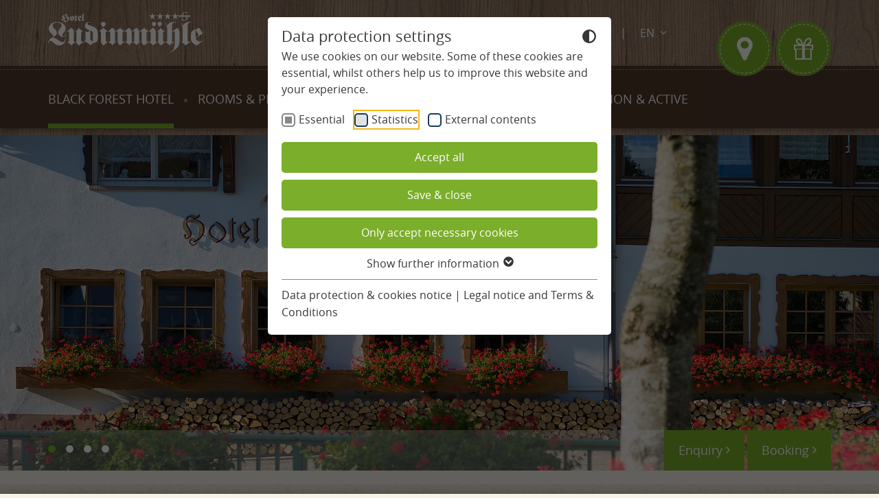

--- FILE ---
content_type: text/html; charset=utf-8
request_url: https://www.ludinmuehle.de/en/fourstarhotelblack-forest/tradition-values/
body_size: 36457
content:
<!DOCTYPE html><html class="no-js" lang="en"><head> <meta charset="utf-8">
<!-- 
	Design & Umsetzung © BlueChip Software GmbH <https://www.bluechip.at>
	 - - - - - - - - - - - - - - - - - - - - - - - - - - - - - - - - - - -
	This website is powered by TYPO3 - inspiring people to share!
	TYPO3 is a free open source Content Management Framework initially created by Kasper Skaarhoj and licensed under GNU/GPL.
	TYPO3 is copyright 1998-2026 of Kasper Skaarhoj. Extensions are copyright of their respective owners.
	Information and contribution at https://typo3.org/
-->
<title>Traditional Black Forest Hotel | 4* Superior Ludinmühle</title><meta name="generator" content="TYPO3 CMS"><meta name="description" content="Your holiday in the Black Forest at the Ludinmühle 4 star Superior Hotel &amp; Spa ✔ Rest &amp; Relaxation ✔ Wellness &amp; Spa ✔ Panoramic Views ✔ Cuisine » Tradition &amp; Values"><meta property="og:type" content="website"><meta property="og:site_name" content="Hotel Ludinmühle"><meta property="og:title" content="Traditional Black Forest Hotel | 4* Superior Ludinmühle"><meta property="og:url" content="https://www.ludinmuehle.de/en/fourstarhotelblack-forest/tradition-values/"><meta property="og:description" content="Your holiday in the Black Forest at the Ludinmühle 4 star Superior Hotel &amp; Spa ✔ Rest &amp; Relaxation ✔ Wellness &amp; Spa ✔ Panoramic Views ✔ Cuisine » Tradition &amp; Values"><meta property="og:image" content="https://www.ludinmuehle.de/fileadmin/_processed_/6/0/csm_ludinmuehle-4-sterne-hotel-schwarzwald-08_2044676cec.jpg"><meta property="og:image:url" content="https://www.ludinmuehle.de/fileadmin/_processed_/6/0/csm_ludinmuehle-4-sterne-hotel-schwarzwald-08_2044676cec.jpg"><meta property="og:image:width" content="2000"><meta property="og:image:height" content="2000"><meta property="og:image" content="https://www.ludinmuehle.de/fileadmin/_processed_/8/f/csm_herz-4-sterne-hotel-schwarzwald-ludinmuehle-02_92fbf1390c.jpg"><meta property="og:image:url" content="https://www.ludinmuehle.de/fileadmin/_processed_/8/f/csm_herz-4-sterne-hotel-schwarzwald-ludinmuehle-02_92fbf1390c.jpg"><meta property="og:image:width" content="2000"><meta property="og:image:height" content="1325"><meta property="og:image" content="https://www.ludinmuehle.de/fileadmin/_processed_/a/4/csm_ludinmuehle-4-sterne-hotel-schwarzwald-16_7876ab2533.jpg"><meta property="og:image:url" content="https://www.ludinmuehle.de/fileadmin/_processed_/a/4/csm_ludinmuehle-4-sterne-hotel-schwarzwald-16_7876ab2533.jpg"><meta property="og:image:width" content="2000"><meta property="og:image:height" content="1989"><meta property="og:image" content="https://www.ludinmuehle.de/fileadmin/_processed_/b/5/csm_herz-4-sterne-hotel-schwarzwald-ludinmuehle-08_2c11c7fc8a.jpg"><meta property="og:image:url" content="https://www.ludinmuehle.de/fileadmin/_processed_/b/5/csm_herz-4-sterne-hotel-schwarzwald-ludinmuehle-08_2c11c7fc8a.jpg"><meta property="og:image:width" content="2000"><meta property="og:image:height" content="1325"><meta name="twitter:image" content="https://www.ludinmuehle.de/fileadmin/_processed_/6/0/csm_ludinmuehle-4-sterne-hotel-schwarzwald-08_2044676cec.jpg"><meta name="geo.position" content="48.1902660;7.9431271"><meta name="geo.placename" content="Freiamt"><meta name="geo.region" content="DE-BW"><meta name="icbm" content="48.1902660,7.9431271"><style>#fixed-buttons .voucher-button:after,#fixed-buttons .voucher-button:before,#header-nav-icons a:after,#header-nav-icons a:before,#language>a:after,.button:after,.button:before,[data-icon]:before{font-family:ludin!important;speak:none;font-style:normal;font-weight:400;font-variant:normal;text-transform:none;line-height:1;-webkit-font-smoothing:antialiased;-moz-osx-font-smoothing:grayscale}#fixed-buttons .voucher-button{text-decoration:none;margin-right:14px;position:relative;top:2px}#fixed-buttons .voucher-button:after{content:" " "\f105"}#fixed-buttons .voucher-button:before{content:"\e902" " "}#header-nav-icons a:after,#header-nav-icons a:before,#language>a:after,.button:after,.button:before,[data-icon]:before{font-family:ludin!important;speak:none;font-style:normal;font-weight:400;font-variant:normal;text-transform:none;line-height:1;-webkit-font-smoothing:antialiased;-moz-osx-font-smoothing:grayscale}[data-icon]:before{content:attr(data-icon)}html{font-family:sans-serif;line-height:1.15;-ms-text-size-adjust:100%;-webkit-text-size-adjust:100%;box-sizing:border-box;font-size:100%}body{margin:0;margin:0;padding:0;background:#f6f2e6;font-family:"Open Sans",sans-serif;font-weight:400;line-height:1.65;color:#523a2c;-webkit-font-smoothing:antialiased;-moz-osx-font-smoothing:grayscale}header{display:block}h1{font-size:2em;margin:.67em 0}figcaption,figure{display:block}figure{margin:1em 40px;margin:0;display:block;margin:0}main{display:block;display:block;min-height:0}a{background-color:transparent;-webkit-text-decoration-skip:objects;line-height:inherit;color:#7bae2a;text-decoration:none}img{border-style:none;display:inline-block;vertical-align:middle;max-width:100%;height:auto;-ms-interpolation-mode:bicubic}svg:not(:root){overflow:hidden}button{font-family:sans-serif;font-size:100%;line-height:1.15;margin:0;font-family:inherit}button{overflow:visible;padding:0;-webkit-appearance:none;-moz-appearance:none;appearance:none;border:0;border-radius:0;background:0 0;line-height:1}button{text-transform:none}button{-webkit-appearance:button}button::-moz-focus-inner{border-style:none;padding:0}button:-moz-focusring{outline:ButtonText dotted 1px}::-webkit-file-upload-button{-webkit-appearance:button;font:inherit}*,::after,::before{box-sizing:inherit}.row{max-width:1170px;margin-right:auto;margin-left:auto}.row::after,.row::before{display:table;content:" ";flex-basis:0;order:1}.row::after{clear:both}.row .row{margin-right:-.9375rem;margin-left:-.9375rem}.row:not(.expanded) .row{max-width:none}.columns{width:100%;float:left;padding-right:.9375rem;padding-left:.9375rem}.columns:last-child:not(:first-child){float:right}.row.row.columns{float:none}.row .row.row.columns{margin-right:0;margin-left:0;padding-right:0;padding-left:0}div,h1,h2,li,p,ul{margin:0;padding:0}p{margin-bottom:1rem;font-size:inherit;line-height:inherit;text-rendering:optimizeLegibility}h1,h2{font-family:"Open Sans",sans-serif;font-style:normal;font-weight:400;color:inherit;text-rendering:optimizeLegibility}h1{font-size:1.6875rem;line-height:1.2;margin-top:0;margin-bottom:.7rem}h2{font-size:1.5rem;line-height:1.2;margin-top:0;margin-bottom:.7rem}a img{border:0}ul{margin-bottom:1rem;list-style-position:outside;line-height:inherit}li{font-size:inherit}ul{margin-left:1.25rem;list-style-type:disc}ul ul{margin-left:1.25rem;margin-bottom:0}.csc-default{margin-top:3em}.csc-default:first-child:not([class*=frame-space-before-]){margin-top:0}figcaption{margin:0;line-height:1.2;display:block;text-align:left;caption-side:bottom;margin-top:1em}.button{display:inline-block;vertical-align:middle;margin:0 0 1rem;font-family:"Open Sans",sans-serif;position:relative;padding:15px 20px 16px;-webkit-appearance:none;border:1px solid transparent;border-radius:0;font-size:16px;line-height:1;text-align:center}.button:after,.button:before{display:inline-block}.button:after{content:"\f105";margin-left:5px}.button+.button{margin-left:10px}.button{background-color:#7bae2a;color:#fefefe}.button:before{content:"";position:absolute;left:3px;right:3px;top:3px;bottom:3px;border:1px dashed #fff;opacity:0}#content p:last-child{margin-bottom:0}h2{font-weight:200;color:#918782}header.multiple>:first-child{margin-bottom:.625rem}.bc-common-elements-with-line>:last-child{position:relative;margin-bottom:1.5625rem}.bc-common-elements-with-line>:last-child:after{display:block;max-width:130px;height:3px;background:#7bae2a;content:"";margin:1.5625rem 0 0;z-index:2}.display-table{display:table;width:100%}.display-table>div{display:table-cell;vertical-align:middle}#header-top{background:rgba(82,58,44,.7);padding-bottom:10px;color:#fff;position:relative;z-index:2}#header-top ul{margin:0;padding:0;border:0;list-style:none}#header-top a{color:#fff}#topnav{padding:6px 0;position:relative;z-index:2}#header-nav{line-height:2}#header-nav>ul>li{display:inline-block;vertical-align:middle}#header-nav>ul>li:after{content:"|";margin:0 20px}#header-nav>ul>li:last-child:after{content:none}#header-nav>ul>li span{vertical-align:middle;margin-left:5px}#header-nav>ul>li span[data-icon]{margin-left:0}#language>a:after{content:"\f107";margin-left:8px}#language-menu{position:relative}#language-menu>div{max-height:0;overflow:hidden;position:absolute;top:0;left:-10px;right:-7px;box-shadow:0 0 7px rgba(0,0,0,.57)}#language-menu ul{background:#523a2c;padding:4px;text-align:center}#language-menu li{border-top:1px dashed #918782;padding:5px 0}#language-menu li:first-child{border:none}#header-nav-icons{text-align:right;line-height:1;font-size:1.5625rem}#header-nav-icons li{display:inline-block;margin-left:8px;vertical-align:middle}#header-nav-icons a{display:block;background:#7bae2a;border-radius:50%;text-align:center;position:relative;width:40px;height:40px}#header-nav-icons a:before{position:absolute;left:0;top:0}#header-nav-icons a:after{position:relative;top:50%;display:block;transform:translate(0,-50%)}#header-nav-icons a.lage:after{content:"\f041"}#header-nav-icons a.gutschein:after{content:"\e902";font-size:.8em}#logo,#logo-large{line-height:1}#logo svg,#logo-large svg{width:128px;height:35px}#logo-large{width:38%}#menu-toggler-wrapper{text-align:right}#menu-toggler{font-size:1.375rem;text-transform:uppercase;display:inline-block;line-height:1}#menu-toggler span{vertical-align:middle}#menu-toggler span.label{margin-left:15px}#menu-toggler span[data-icon]{font-size:2.5625rem}#header-middle{position:relative;z-index:1}#header-middle .display-table>div:last-child{width:1px;white-space:nowrap}#bc-imageheader{position:relative}#bc-imageheader-slides{position:relative;z-index:1}.bc-imageheader-slide{width:100%}.bc-imageheader-slide img{width:100%;max-width:none}#imageheader-bottom{position:absolute;left:0;right:0;bottom:0;z-index:10}#imageheader-pager{padding:0 0 10px 10px}#imageheader-pager:not(.initialized){display:none}#imageheader-pager button{display:inline-block;width:11px;height:11px;border-radius:50%;background:#fff;box-shadow:0 2px 13px rgba(0,0,0,.29);margin-right:15px}.special-buttons .button{margin:0 0 0 4px;padding-top:15px;padding-bottom:15px}#imageheader-logo{position:absolute;top:15%;bottom:0;left:0;width:100%;--height:calc(70% - 60px);height:var(--height);z-index:2;overflow:hidden}#imageheader-logo>div{position:absolute;top:0;bottom:0;width:var(--height);left:50%;transform:translate(-50%,0);text-align:center}#imageheader-logo svg{height:100%;width:100%;display:inline-block}#mainnav-wrapper{background:#523a2c;box-shadow:0 3px 7px rgba(0,0,0,.35);position:relative;z-index:1;padding:11px 0 0;height:62px}#mainnav-wrapper:before{content:"";border-top:1px dashed #918782;position:absolute;top:5px;left:0;right:0;z-index:-1}#mainnav{line-height:1.2}#mainnav a{display:block}#mainnav a.first{font-size:1.125rem;text-transform:uppercase}#content{padding:35px 0;position:relative;z-index:1}#content>.frame-bc-rahmen-muster:first-child{margin-top:-15px}.frame-bc-rahmen-muster:not(.frame-type-tx_bckundenludinmuehle_bild_text){padding-top:3em;padding-bottom:3em}.frame-bc-rahmen-muster:not(.frame-type-tx_bckundenludinmuehle_bild_text){background:rgba(82,58,44,.1)}.frame-type-tx_bckundenludinmuehle_kreis{overflow:hidden}figure.ludinmuehle-kreis{position:relative;display:inline-block;padding:0 47px 145px 0}figure.ludinmuehle-kreis>div{border:1px dashed #7bae2a;border-radius:50%;display:inline-block;overflow:hidden;padding:5px;width:237px;height:237px}figure.ludinmuehle-kreis>div>div{overflow:hidden;border-radius:50%}figure.ludinmuehle-kreis img{width:100%}figure.ludinmuehle-kreis figcaption{display:block;background:#7bae2a;border-radius:50%;color:#fff;font-family:Pacifico,sans-serif;font-weight:400;font-style:normal;margin:0;text-align:center;position:absolute;overflow:hidden;right:0;bottom:0;width:212px;height:212px;font-size:1.375rem;line-height:1.4545454545}figure.ludinmuehle-kreis figcaption div.helper:before{content:"";display:inline-block;height:100%;vertical-align:middle;margin-right:0}figure.ludinmuehle-kreis figcaption div.helper{height:100%}figure.ludinmuehle-kreis figcaption div.helper>div{display:inline-block;vertical-align:middle;position:relative;z-index:2}figure.ludinmuehle-kreis figcaption div.helper:after{position:absolute;border:1px dashed currentColor;content:"";border-radius:50%;left:50%;top:50%;transform:translate(-50%,-50%);z-index:1;width:202px;height:202px}.tx-bc-maps .bc_maps__map{height:500px}@media screen and (min-width:48em) and (max-width:73.0625em){.hide-for-medium-only{display:none!important}#mainnav-inner{max-height:calc(100vh - 73px)}}@media screen and (min-width:73.125em){.hide-for-large-only{display:none!important}}@media screen and (max-width:73.0625em){.show-for-large{display:none!important}.show-for-large-only{display:none!important}#mainnav{position:absolute;left:0;right:0;top:100%;overflow:hidden;height:0}#mainnav:before{display:block;box-shadow:0 3px 7px rgba(0,0,0,.35);content:"";height:7px;position:absolute;left:0;right:0;top:-7px}#mainnav-inner{background:#523a2c;max-height:calc(100vh - 54px);overflow-y:auto;padding:10px 0 60px;box-shadow:0 3px 7px rgba(0,0,0,.35)}#mainnav-inner a{border-bottom:1px dashed #918782;padding:15px}#mainnav-inner ul.first>li:last-child>a{border-bottom:none}#mainnav-inner ul.second{background:rgba(255,255,255,.1);display:none}#mainnav-inner .toggle-holder{position:relative}#mainnav-inner span.toggler{position:absolute;right:0;top:-8px;font-size:2.1875rem}}@media screen and (max-width:47.9375em){.hide-for-small-only{display:none!important}.show-for-medium{display:none!important}}@media screen and (max-width:47.9375em),screen and (min-width:73.125em){.show-for-medium-only{display:none!important}}@media screen and (max-width:0em),screen and (min-width:48em){.show-for-small-only{display:none!important}}@media print,screen and (min-width:48em){.row .row{margin-right:-.9375rem;margin-left:-.9375rem}.medium-6{width:50%}h1{font-size:2.375rem}h2{font-size:1.875rem}#logo,#logo-large{height:60px}#logo svg,#logo-large svg{width:226px;height:60px;width:226px;height:60px}#menu-toggler span[data-icon]{margin-left:15px;font-size:3.0625rem}#header-nav-icons{font-size:2rem;position:relative;top:7px}#header-nav-icons li{margin-left:6px}#header-nav-icons a{width:67px;height:67px;margin-bottom:-10px}#header-nav-icons a:before{content:"\e900";font-size:67px}#imageheader-bottom{background:rgba(255,255,255,.3)}#imageheader-pager{padding:0}#imageheader-pager:after{display:inline-block;min-height:50px;content:"";vertical-align:middle}.special-buttons{font-size:1.125rem}.special-buttons .button{font-size:1.125rem;padding-top:18px;padding-bottom:20px}#mainnav-wrapper{padding:15px 0 3px;height:91px}figure.ludinmuehle-kreis{padding:0 60px 120px 0}figure.ludinmuehle-kreis>div{padding:6px;width:290px;height:290px}figure.ludinmuehle-kreis figcaption{width:212px;height:212px;font-size:1.375rem;line-height:1.4545454545}figure.ludinmuehle-kreis figcaption div.helper:after{width:200px;height:200px}:root{--bild-text-background-padding:30px}}@media print,screen and (min-width:73.125em){.row .row{margin-right:-.9375rem;margin-left:-.9375rem}h1{font-size:2.8125rem}h2{font-size:2rem}.hide-for-large{display:none!important}#topnav{padding:13px 0}#header-nav-icons{font-size:2.5rem;position:relative;top:18px}#header-nav-icons a{width:80px;height:80px;margin-bottom:-10px}#header-nav-icons a:before{font-size:80px}#mainnav-wrapper{padding:38px 0 0}#mainnav-inner .toggle-holder{display:inline-block}#mainnav-inner a.first{height:53px;display:inline-block;position:relative}#mainnav-inner a.first:after{position:absolute;bottom:0;left:0;right:0;height:7px;background:#523a2c;content:""}#mainnav-inner a.second{padding:14px 0}#mainnav-inner ul.first{display:block}#mainnav-inner ul.first>li{display:inline-block;vertical-align:top;position:relative;z-index:1}#mainnav-inner ul.first>li:after{content:"";display:inline-block;width:5px;height:5px;background:#918782;margin:0 15px;vertical-align:middle;border-radius:50%}#mainnav-inner ul.first>li:last-child:after{content:none}#mainnav-inner .second-nav-content{position:absolute;bottom:0;left:0}#mainnav-inner .second-nav-content>div{position:absolute;top:0;left:0;overflow:hidden;max-height:0}#mainnav-inner ul.first>li:last-child .second-nav-content{left:auto;right:0}#mainnav-inner ul.first>li:last-child .second-nav-content>div{left:auto;right:0}#mainnav-inner ul.second{background:#523a2c;padding:20px;width:310px}#mainnav-inner ul.second:before{display:block;box-shadow:0 3px 7px rgba(0,0,0,.35);content:"";height:7px;position:absolute;left:0;right:0;top:-7px}#mainnav-inner ul.second>li{border-bottom:1px dashed #918782}#mainnav-inner ul.second>li:last-child{border:none}#content{padding-top:40px}#content>.frame-bc-rahmen-muster:first-child{margin-top:-20px}.frame-type-tx_bckundenludinmuehle_kreis{overflow:visible}figure.ludinmuehle-kreis{padding:0 145px 110px 0}figure.ludinmuehle-kreis>div{padding:10px;width:400px;height:400px}figure.ludinmuehle-kreis figcaption{width:260px;height:260px;font-size:1.6875rem;line-height:1.4444444444}figure.ludinmuehle-kreis figcaption div.helper:after{width:246px;height:246px}}</style><link rel="stylesheet" href="/typo3temp/assets/compressed/merged-1ba2fecbefce4582102cdc44db4171a5-c1584501221fabfe7b38ca8ac3fa3563.css?1764835598" media="print" onload="this.media='all';this.onload=null;"><noscript><link rel="stylesheet" href="/typo3temp/assets/compressed/merged-1ba2fecbefce4582102cdc44db4171a5-c1584501221fabfe7b38ca8ac3fa3563.css?1764835598" media="all"></noscript><script id="cookieOptinData" type="application/json">{"cookieGroups":[{"groupName":"essential","label":"Essential","description":"Essential cookies are required for basic website functions. This ensures that the website functions properly.","required":true,"cookieData":[{"Name":"PHPSESSID","Provider":"cst-client-channel-496-ludm.viomassl.com","Purpose":"Preserves user session state across page requests.","Lifetime":"Session","index":0,"crdate":1643114507,"tstamp":1764317495,"pseudo":false},{"Name":"bc_vioma_[NUMMER]_PHPSESSID","Provider":"ludinmuehle.de","Purpose":"Preserves user session states for accessing data of the booking engine.","Lifetime":"Session","index":1,"crdate":1643114507,"tstamp":1764317495,"pseudo":false},{"Name":"tx-bcsimplepopup-shown","Provider":"ludinmuehle.de","Purpose":"Preserves the state of the info popup, if it was already shown.","Lifetime":"Session","index":2,"crdate":1643114507,"tstamp":1764317495,"pseudo":false},{"Name":"vcst_session","Provider":"ludinmuehle.de","Purpose":"Preserves user session states for accessing data of the booking engine.","Lifetime":"Session","index":3,"crdate":1643114507,"tstamp":1764317495,"pseudo":false},{"Name":"cst_remember_notices","Provider":"ludinmuehle.de","Purpose":"Cookie to save the remebered items for the inquiry.","Lifetime":"31 Tage","index":4,"crdate":1643114507,"tstamp":1764317495,"pseudo":false},{"Name":"","Provider":"","Purpose":"","Lifetime":"","index":5,"crdate":"","tstamp":"","pseudo":true}],"scriptData":[],"loadingHTML":"","loadingJavaScript":""},{"groupName":"statistics","label":"Statistics","description":"Preference cookies enable a website to remember information that changes the way the website behaves or looks, like your preferred language or the region that you are in.","googleService":0,"googleName":"","dependentGroups":"","dependentGroupTitles":"","required":false,"cookieData":[{"Name":"_ga","Provider":"Google Analytics","Purpose":"Registers a unique ID that is used to generate statistical data on how the visitor uses the website.","Lifetime":"2 Jahre","index":0,"crdate":1643114687,"tstamp":1664267066,"pseudo":false},{"Name":"_gat","Provider":"Google Analytics","Purpose":"Used by Google Analytics to throttle request rate","Lifetime":"1 Tag","index":1,"crdate":1643114687,"tstamp":1664267066,"pseudo":false},{"Name":"_gid","Provider":"Google Analytics","Purpose":"Registers a unique ID that is used to generate statistical data on how the visitor uses the website.","Lifetime":"1 Tag","index":2,"crdate":1643114687,"tstamp":1664267066,"pseudo":false},{"Name":"collect","Provider":"Google Analytics","Purpose":"Used to send data to Google Analytics about the visitor's device and behavior. Tracks the visitor across devices and marketing channels.","Lifetime":"Session","index":3,"crdate":1643114687,"tstamp":1664267066,"pseudo":false}],"scriptData":[{"title":"Google Analytics UA und GA4","script":"(function(ua, ga4){\r\n var s = document.createElement('script');\r\n s.setAttribute('src', 'https:\/\/www.googletagmanager.com\/gtag\/js?id='+ua);\r\n s.setAttribute(\"async\", \"async\");\r\n s.setAttribute(\"defer\", \"defer\");\r\n document.body.appendChild(s);\r\n \r\n window.dataLayer = window.dataLayer || [];\r\n function gtag(){dataLayer.push(arguments);}\r\n gtag('js', new Date());\r\n \r\n gtag('config', ua, { 'anonymize_ip': true,'linker': {'accept_incoming': true}});\r\n gtag('config', ga4);\r\n})('UA-43716173-1', 'G-GT9PTSKV6Q');","html":"","index":0}],"loadingHTML":"","loadingJavaScript":"https:\/\/www.ludinmuehle.de\/fileadmin\/sg_cookie_optin\/siteroot-1\/statistics-1.js","crdate":1643114682,"tstamp":1764317495},{"groupName":"iframes","label":"External contents","description":"We use external content on our website to offer you additional information","required":false,"cookieData":[]}],"cssData":{"color_box":"#FFFFFF","color_headline":"#373737","color_text":"#373737","color_confirmation_background":"#C9FFC9","color_confirmation_text":"#208A20","color_checkbox":"#143D59","color_checkbox_required":"#888888","color_button_all":"#7bae2a","color_button_all_hover":"#699922","color_button_all_text":"#FFFFFF","color_button_specific":"#7bae2a","color_button_specific_hover":"#699922","color_button_specific_text":"#FFFFFF","color_button_essential":"#7bae2a","color_button_essential_hover":"#699922","color_button_essential_text":"#FFFFFF","color_button_close":"#FFFFFF","color_button_close_hover":"#FFFFFF","color_button_close_text":"#373737","color_list":"#888888","color_list_text":"#FFFFFF","color_table":"#FFFFFF","color_Table_data_text":"#373737","color_table_header":"#F3F3F3","color_table_header_text":"#373737","color_full_box":"#143D59","color_full_headline":"#FFFFFF","color_full_text":"#FFFFFF","color_full_button_close":"#143D59","color_full_button_close_hover":"#143D59","color_full_button_close_text":"#FFFFFF","iframe_color_consent_box_background":"#D6D6D6","iframe_color_button_load_one":"#7bae2a","iframe_color_button_load_one_hover":"#699922","iframe_color_button_load_one_text":"#FFFFFF","iframe_color_open_settings":"#373737","banner_color_box":"#DDDDDD","banner_color_text":"#373737","banner_color_link_text":"#373737","banner_color_button_settings":"#888888","banner_color_button_settings_hover":"#D7D7D7","banner_color_button_settings_text":"#FFFFFF","banner_color_button_accept_essential":"#575757","banner_color_button_accept_essential_hover":"#D7D7D7","banner_color_button_accept_essential_text":"#FFFFFF","banner_color_button_accept":"#143D59","banner_color_button_accept_hover":"#2E6B96","banner_color_button_accept_text":"#FFFFFF","color_fingerprint_image":"#FFFFFF","color_fingerprint_background":"#143D59","color_focus_outline":"#F5b51A"},"footerLinks":[{"url":"https:\/\/www.ludinmuehle.de\/en\/data-protection-cookies-notice\/?disableOptIn=1&cHash=839e50d514c83b56f6d18178356c568c","name":"Data protection & cookies notice","uid":34,"index":0},{"url":"https:\/\/www.ludinmuehle.de\/en\/legal-notice-and-terms-conditions\/?disableOptIn=1&cHash=73bc2257bad3fbcab2f3db2fb78a419f","name":"Legal notice and Terms & Conditions","uid":7,"index":1}],"iFrameGroup":{"groupName":"iframes","label":"External contents","description":"We use external content on our website to offer you additional information","required":false,"cookieData":[]},"settings":{"banner_enable":false,"banner_force_min_width":0,"version":1,"banner_position":0,"banner_show_settings_button":true,"cookie_lifetime":365,"session_only_essential_cookies":false,"iframe_enabled":true,"minify_generated_data":true,"show_button_close":false,"activate_testing_mode":false,"disable_powered_by":true,"disable_for_this_language":false,"set_cookie_for_domain":"","save_history_webhook":"https:\/\/www.ludinmuehle.de\/en\/?saveOptinHistory","cookiebanner_whitelist_regex":"","banner_show_again_interval":14,"identifier":1,"language":1,"render_assets_inline":true,"consider_do_not_track":false,"domains_to_delete_cookies_for":"","subdomain_support":false,"overwrite_baseurl":"","unified_cookie_name":true,"disable_usage_statistics":false,"fingerprint_position":1,"iframe_replacement_background_image":"","monochrome_enabled":true,"show_fingerprint":false,"disable_automatic_loading":false,"automatic_script_activation":false,"auto_action_for_bots":0},"textEntries":{"header":"Data protection settings","description":"We use cookies on our website. Some of these cookies are essential, whilst others help us to improve this website and your experience.","accept_all_text":"Accept all","accept_specific_text":"Save & close","accept_essential_text":"Only accept necessary cookies","extend_box_link_text":"Show further information","extend_box_link_text_close":"Hide further information","extend_table_link_text":"Show cookie information","extend_table_link_text_close":"Hide cookie information","cookie_name_text":"Name","cookie_provider_text":"Provider","cookie_purpose_text":"Purpose","cookie_lifetime_text":"Period of validity","iframe_button_allow_all_text":"Allow all external content","iframe_button_allow_one_text":"Allow once","iframe_button_reject_text":"Don't allow","iframe_button_load_one_text":"Load external content","iframe_open_settings_text":"Show settings","iframe_button_load_one_description":"","banner_button_accept_text":"Akzeptieren","banner_button_accept_essential_text":"Reject","banner_button_settings_text":"Einstellungen","banner_description":"Auf unserer Webseite werden Cookies verwendet. Einige davon werden zwingend ben\u00f6tigt, w\u00e4hrend es uns andere erm\u00f6glichen, Ihre Nutzererfahrung auf unserer Webseite zu verbessern.","save_confirmation_text":"Cookie settings successfully saved","user_hash_text":"User-Hash","dependent_groups_text":"Abh\u00e4ngig von:","fingerprint_aria_label_text":"Cookies verwalten","contrastToggleAriaLabelText":"Dunkelmodus umschalten"},"placeholders":{"iframe_consent_description":"<p class=\"sg-cookie-optin-box-flash-message\"><\/p>"},"mustacheData":{"template":{"template_html":"<!--googleoff: index-->\n<div data-nosnippet class=\"sg-cookie-optin-box\">\n\t{{#settings.show_button_close}}\n\t\t<span class=\"sg-cookie-optin-box-close-button\">\u2715<\/span>\n\t{{\/settings.show_button_close}}\n\n\t{{#settings.monochrome_enabled}}\n\t<button\n\t\tid=\"sg-cookie-optin-box-toggle-contrast\"\n\t\tclass=\"sg-cookie-optin-box-toggle-contrast\"\n\t\taria-label=\"{{{textEntries.contrastToggleAriaLabelText}}}\"\n\t>\n\t\t<svg xmlns=\"http:\/\/www.w3.org\/2000\/svg\" viewBox=\"0 0 512 512\" role=\"presentation\"><path d=\"M448 256c0-106-86-192-192-192l0 384c106 0 192-86 192-192zM0 256a256 256 0 1 1 512 0A256 256 0 1 1 0 256z\"><\/path><\/svg>\n\t<\/button>\n\t{{\/settings.monochrome_enabled}}\n\n\t<strong class=\"sg-cookie-optin-box-header\">{{{textEntries.header}}}<\/strong>\n\t<p class=\"sg-cookie-optin-box-description\">{{{textEntries.description}}}<\/p>\n\n\t<ul class=\"sg-cookie-optin-box-cookie-list\">\n\t\t{{#cookieGroups}}\n\t\t\t<li class=\"sg-cookie-optin-box-cookie-list-item\">\n\t\t\t\t<label >\n\t\t\t\t\t<input class=\"sg-cookie-optin-checkbox\"\n\t\t\t\t\t type=\"checkbox\"\n\t\t\t\t\t name=\"cookies[]\"\n\t\t\t\t\t value=\"{{groupName}}\"\n\t\t\t\t\t {{#required}}checked=\"1\"{{\/required}}\n\t\t\t\t\t {{#required}}disabled=\"1\"{{\/required}}>\n\t\t\t\t\t<span class=\"sg-cookie-optin-checkbox-label\" role=\"checkbox\"\n\t\t\t\t\t\t {{#required}}aria-checked=\"true\"{{\/required}}\n\t\t\t\t\t\t {{#required}}aria-disabled=\"true\"{{\/required}}\n\t\t\t\t\t\t {{^required}}aria-checked=\"false\"{{\/required}}>{{{label}}}<\/span>\n\t\t\t\t<\/label>\n\t\t\t<\/li>\n\t\t{{\/cookieGroups}}\n\t<\/ul>\n\n\t<div class=\"sg-cookie-optin-box-button\">\n\t\t<button class=\"sg-cookie-optin-box-button-accept-all\">{{{textEntries.accept_all_text}}}<\/button>\n\t\t<button class=\"sg-cookie-optin-box-button-accept-specific\">{{{textEntries.accept_specific_text}}}<\/button>\n\t\t<button class=\"sg-cookie-optin-box-button-accept-essential\">{{{textEntries.accept_essential_text}}}<\/button>\n\t<\/div>\n\n\t<ul class=\"sg-cookie-optin-box-cookie-detail-list\" aria-hidden=\"true\">\n\t\t{{#cookieGroups}}\n\t\t\t<li class=\"sg-cookie-optin-box-cookie-detail-list-item\">\n\t\t\t\t<strong class=\"sg-cookie-optin-box-cookie-detail-header\">{{{label}}}<\/strong>\n\t\t\t\t<p class=\"sg-cookie-optin-box-cookie-detail-description\">{{{description}}}<\/p>\n\t\t\t\t{{#dependentGroups}}\n\t\t\t\t<div class=\"sg-cookie-optin-dependent-groups\">{{{textEntries.dependent_groups_text}}} {{dependentGroupTitles}}<\/div>\n\t\t\t\t{{\/dependentGroups}}\n\n\t\t\t\t<div class=\"sg-cookie-optin-box-cookie-detail-sublist\" aria-hidden=\"true\">\n\t\t\t\t\t{{#cookieData}}\n\t\t\t\t\t\t{{^pseudo}}\n\t\t\t\t\t\t\t<table role=\"grid\">\n\t\t\t\t\t\t\t\t<tbody role=\"rowgroup\">\n\t\t\t\t\t\t\t\t\t{{#index}}<tr role=\"row\" class=\"divider\"><td role=\"cell\" colspan=\"2\">&nbsp;<\/td><\/tr>{{\/index}}\n\t\t\t\t\t\t\t\t\t<tr role=\"row\">\n\t\t\t\t\t\t\t\t\t\t<th scope=\"row\">{{{textEntries.cookie_name_text}}}<\/th>\n\t\t\t\t\t\t\t\t\t\t<td role=\"cell\">{{{Name}}}<\/td>\n\t\t\t\t\t\t\t\t\t<\/tr>\n\t\t\t\t\t\t\t\t\t<tr role=\"row\">\n\t\t\t\t\t\t\t\t\t\t<th scope=\"row\">{{{textEntries.cookie_provider_text}}}<\/th>\n\t\t\t\t\t\t\t\t\t\t<td role=\"cell\">{{{Provider}}}<\/td>\n\t\t\t\t\t\t\t\t\t<\/tr>\n\t\t\t\t\t\t\t\t\t<tr role=\"row\">\n\t\t\t\t\t\t\t\t\t\t<th scope=\"row\">{{{textEntries.cookie_lifetime_text}}}<\/th>\n\t\t\t\t\t\t\t\t\t\t<td role=\"cell\">{{{Lifetime}}}<\/td>\n\t\t\t\t\t\t\t\t\t<\/tr>\n\t\t\t\t\t\t\t\t\t<tr role=\"row\">\n\t\t\t\t\t\t\t\t\t\t<th scope=\"row\">{{{textEntries.cookie_purpose_text}}}<\/th>\n\t\t\t\t\t\t\t\t\t\t<td role=\"cell\" class=\"sg-cookie-optin-box-table-reason\">{{{Purpose}}}<\/td>\n\t\t\t\t\t\t\t\t\t<\/tr>\n\t\t\t\t\t\t\t\t<\/tbody>\n\t\t\t\t\t\t\t<\/table>\n\t\t\t\t\t\t{{\/pseudo}}\n\t\t\t\t\t{{\/cookieData}}\n\t\t\t\t<\/div>\n\n\t\t\t\t{{#cookieData}}\n\t\t\t\t\t{{^index}}<a role=\"button\" class=\"sg-cookie-optin-box-sublist-open-more-link\" aria-expanded=\"false\" href=\"#\">{{{textEntries.extend_table_link_text}}}\n\t\t\t\t\t\t<span>\n\t\t\t\t\t\t\t<svg class=\"sg-cookie-optin-box-sublist-open-more-symbol\" fill='currentColor' xmlns='http:\/\/www.w3.org\/2000\/svg'\n\t\t\t\t\t\t\t\t viewBox='0 0 512 512' aria-hidden=\"true\" focusable=\"false\">\n\t\t\t\t\t\t\t\t<path d='M504 256c0 137-111 248-248 248S8 393 8 256 119 8 256 8s248 111 248 248zM273 369.9l135.5-135.5c9.4-9.4 9.4-24.6 0-33.9l-17-17c-9.4-9.4-24.6-9.4-33.9 0L256 285.1 154.4 183.5c-9.4-9.4-24.6-9.4-33.9 0l-17 17c-9.4 9.4-9.4 24.6 0 33.9L239 369.9c9.4 9.4 24.6 9.4 34 0z'\/>\n\t\t\t\t\t\t\t<\/svg>\n\t\t\t\t\t\t<\/span>\n\t\t\t\t\t<\/a>{{\/index}}\n\t\t\t\t{{\/cookieData}}\n\t\t\t<\/li>\n\t\t{{\/cookieGroups}}\n\t<\/ul>\n\n\t<div class=\"sg-cookie-optin-box-open-more\">\n\t\t<a class=\"sg-cookie-optin-box-open-more-link\" aria-expanded=\"false\" href=\"#\">{{{textEntries.extend_box_link_text}}}\n\t\t\t<span>\n\t\t\t\t<svg class=\"sg-cookie-optin-box-sublist-open-more-symbol\" fill='currentColor' xmlns='http:\/\/www.w3.org\/2000\/svg'\n\t\t\t\t\t viewBox='0 0 512 512' aria-hidden=\"true\" focusable=\"false\">\n\t\t\t\t\t<path d='M504 256c0 137-111 248-248 248S8 393 8 256 119 8 256 8s248 111 248 248zM273 369.9l135.5-135.5c9.4-9.4 9.4-24.6 0-33.9l-17-17c-9.4-9.4-24.6-9.4-33.9 0L256 285.1 154.4 183.5c-9.4-9.4-24.6-9.4-33.9 0l-17 17c-9.4 9.4-9.4 24.6 0 33.9L239 369.9c9.4 9.4 24.6 9.4 34 0z'\/>\n\t\t\t\t<\/svg>\n\t\t\t<\/span>\n\t\t<\/a>\n\t<\/div>\n\n\t<div class=\"sg-cookie-optin-box-footer\">\n\t\t<div class=\"sg-cookie-optin-box-copyright\">\n\t\t\t<a class=\"sg-cookie-optin-box-copyright-link{{#settings.disable_powered_by}} sg-cookie-optin-box-copyright-link-hidden{{\/settings.disable_powered_by}}\"\n\t\t\t href=\"https:\/\/www.sgalinski.de\/typo3-produkte-webentwicklung\/sgalinski-cookie-optin\/\"\n\t\t\t rel=\"noopener\"\n\t\t\t target=\"_blank\">\n\t\t\t\tPowered by<br>sgalinski Cookie Consent\n\t\t\t<\/a>\n\t\t<\/div>\n\n\t\t<div class=\"sg-cookie-optin-box-footer-links\">\n\t\t\t{{#footerLinks}}\n\t\t\t\t{{#index}}\n\t\t\t\t\t<span class=\"sg-cookie-optin-box-footer-divider\"> | <\/span>\n\t\t\t\t{{\/index}}\n\n\t\t\t\t<a class=\"sg-cookie-optin-box-footer-link\" href=\"{{url}}\" target=\"_blank\">{{{name}}}<\/a>\n\t\t\t{{\/footerLinks}}\n\t\t<\/div>\n\n\t\t<div class=\"sg-cookie-optin-box-footer-user-hash-container\">\n\t\t\t{{{textEntries.user_hash_text}}}: <span class=\"sg-cookie-optin-box-footer-user-hash\"><\/span>\n\t\t<\/div>\n\t<\/div>\n<\/div>\n<!--googleon: index-->\n","template_overwritten":0,"template_selection":0,"markup":"<!--googleoff: index-->\n<div data-nosnippet class=\"sg-cookie-optin-box\">\n\n\t<button\n\t\tid=\"sg-cookie-optin-box-toggle-contrast\"\n\t\tclass=\"sg-cookie-optin-box-toggle-contrast\"\n\t\taria-label=\"Dunkelmodus umschalten\"\n\t>\n\t\t<svg xmlns=\"http:\/\/www.w3.org\/2000\/svg\" viewBox=\"0 0 512 512\" role=\"presentation\"><path d=\"M448 256c0-106-86-192-192-192l0 384c106 0 192-86 192-192zM0 256a256 256 0 1 1 512 0A256 256 0 1 1 0 256z\"><\/path><\/svg>\n\t<\/button>\n\n\t<strong class=\"sg-cookie-optin-box-header\">Data protection settings<\/strong>\n\t<p class=\"sg-cookie-optin-box-description\">We use cookies on our website. Some of these cookies are essential, whilst others help us to improve this website and your experience.<\/p>\n\n\t<ul class=\"sg-cookie-optin-box-cookie-list\">\n\t\t\t<li class=\"sg-cookie-optin-box-cookie-list-item\">\n\t\t\t\t<label >\n\t\t\t\t\t<input class=\"sg-cookie-optin-checkbox\"\n\t\t\t\t\t type=\"checkbox\"\n\t\t\t\t\t name=\"cookies[]\"\n\t\t\t\t\t value=\"essential\"\n\t\t\t\t\t checked=\"1\"\n\t\t\t\t\t disabled=\"1\">\n\t\t\t\t\t<span class=\"sg-cookie-optin-checkbox-label\" role=\"checkbox\"\n\t\t\t\t\t\t aria-checked=\"true\"\n\t\t\t\t\t\t aria-disabled=\"true\"\n\t\t\t\t\t\t >Essential<\/span>\n\t\t\t\t<\/label>\n\t\t\t<\/li>\n\t\t\t<li class=\"sg-cookie-optin-box-cookie-list-item\">\n\t\t\t\t<label >\n\t\t\t\t\t<input class=\"sg-cookie-optin-checkbox\"\n\t\t\t\t\t type=\"checkbox\"\n\t\t\t\t\t name=\"cookies[]\"\n\t\t\t\t\t value=\"statistics\"\n\t\t\t\t\t \n\t\t\t\t\t >\n\t\t\t\t\t<span class=\"sg-cookie-optin-checkbox-label\" role=\"checkbox\"\n\t\t\t\t\t\t \n\t\t\t\t\t\t \n\t\t\t\t\t\t aria-checked=\"false\">Statistics<\/span>\n\t\t\t\t<\/label>\n\t\t\t<\/li>\n\t\t\t<li class=\"sg-cookie-optin-box-cookie-list-item\">\n\t\t\t\t<label >\n\t\t\t\t\t<input class=\"sg-cookie-optin-checkbox\"\n\t\t\t\t\t type=\"checkbox\"\n\t\t\t\t\t name=\"cookies[]\"\n\t\t\t\t\t value=\"iframes\"\n\t\t\t\t\t \n\t\t\t\t\t >\n\t\t\t\t\t<span class=\"sg-cookie-optin-checkbox-label\" role=\"checkbox\"\n\t\t\t\t\t\t \n\t\t\t\t\t\t \n\t\t\t\t\t\t aria-checked=\"false\">External contents<\/span>\n\t\t\t\t<\/label>\n\t\t\t<\/li>\n\t<\/ul>\n\n\t<div class=\"sg-cookie-optin-box-button\">\n\t\t<button class=\"sg-cookie-optin-box-button-accept-all\">Accept all<\/button>\n\t\t<button class=\"sg-cookie-optin-box-button-accept-specific\">Save & close<\/button>\n\t\t<button class=\"sg-cookie-optin-box-button-accept-essential\">Only accept necessary cookies<\/button>\n\t<\/div>\n\n\t<ul class=\"sg-cookie-optin-box-cookie-detail-list\" aria-hidden=\"true\">\n\t\t\t<li class=\"sg-cookie-optin-box-cookie-detail-list-item\">\n\t\t\t\t<strong class=\"sg-cookie-optin-box-cookie-detail-header\">Essential<\/strong>\n\t\t\t\t<p class=\"sg-cookie-optin-box-cookie-detail-description\">Essential cookies are required for basic website functions. This ensures that the website functions properly.<\/p>\n\n\t\t\t\t<div class=\"sg-cookie-optin-box-cookie-detail-sublist\" aria-hidden=\"true\">\n\t\t\t\t\t\t\t<table role=\"grid\">\n\t\t\t\t\t\t\t\t<tbody role=\"rowgroup\">\n\t\t\t\t\t\t\t\t\t\n\t\t\t\t\t\t\t\t\t<tr role=\"row\">\n\t\t\t\t\t\t\t\t\t\t<th scope=\"row\">Name<\/th>\n\t\t\t\t\t\t\t\t\t\t<td role=\"cell\">PHPSESSID<\/td>\n\t\t\t\t\t\t\t\t\t<\/tr>\n\t\t\t\t\t\t\t\t\t<tr role=\"row\">\n\t\t\t\t\t\t\t\t\t\t<th scope=\"row\">Provider<\/th>\n\t\t\t\t\t\t\t\t\t\t<td role=\"cell\">cst-client-channel-496-ludm.viomassl.com<\/td>\n\t\t\t\t\t\t\t\t\t<\/tr>\n\t\t\t\t\t\t\t\t\t<tr role=\"row\">\n\t\t\t\t\t\t\t\t\t\t<th scope=\"row\">Period of validity<\/th>\n\t\t\t\t\t\t\t\t\t\t<td role=\"cell\">Session<\/td>\n\t\t\t\t\t\t\t\t\t<\/tr>\n\t\t\t\t\t\t\t\t\t<tr role=\"row\">\n\t\t\t\t\t\t\t\t\t\t<th scope=\"row\">Purpose<\/th>\n\t\t\t\t\t\t\t\t\t\t<td role=\"cell\" class=\"sg-cookie-optin-box-table-reason\">Preserves user session state across page requests.<\/td>\n\t\t\t\t\t\t\t\t\t<\/tr>\n\t\t\t\t\t\t\t\t<\/tbody>\n\t\t\t\t\t\t\t<\/table>\n\t\t\t\t\t\t\t<table role=\"grid\">\n\t\t\t\t\t\t\t\t<tbody role=\"rowgroup\">\n\t\t\t\t\t\t\t\t\t<tr role=\"row\" class=\"divider\"><td role=\"cell\" colspan=\"2\">&nbsp;<\/td><\/tr>\n\t\t\t\t\t\t\t\t\t<tr role=\"row\">\n\t\t\t\t\t\t\t\t\t\t<th scope=\"row\">Name<\/th>\n\t\t\t\t\t\t\t\t\t\t<td role=\"cell\">bc_vioma_[NUMMER]_PHPSESSID<\/td>\n\t\t\t\t\t\t\t\t\t<\/tr>\n\t\t\t\t\t\t\t\t\t<tr role=\"row\">\n\t\t\t\t\t\t\t\t\t\t<th scope=\"row\">Provider<\/th>\n\t\t\t\t\t\t\t\t\t\t<td role=\"cell\">ludinmuehle.de<\/td>\n\t\t\t\t\t\t\t\t\t<\/tr>\n\t\t\t\t\t\t\t\t\t<tr role=\"row\">\n\t\t\t\t\t\t\t\t\t\t<th scope=\"row\">Period of validity<\/th>\n\t\t\t\t\t\t\t\t\t\t<td role=\"cell\">Session<\/td>\n\t\t\t\t\t\t\t\t\t<\/tr>\n\t\t\t\t\t\t\t\t\t<tr role=\"row\">\n\t\t\t\t\t\t\t\t\t\t<th scope=\"row\">Purpose<\/th>\n\t\t\t\t\t\t\t\t\t\t<td role=\"cell\" class=\"sg-cookie-optin-box-table-reason\">Preserves user session states for accessing data of the booking engine.<\/td>\n\t\t\t\t\t\t\t\t\t<\/tr>\n\t\t\t\t\t\t\t\t<\/tbody>\n\t\t\t\t\t\t\t<\/table>\n\t\t\t\t\t\t\t<table role=\"grid\">\n\t\t\t\t\t\t\t\t<tbody role=\"rowgroup\">\n\t\t\t\t\t\t\t\t\t<tr role=\"row\" class=\"divider\"><td role=\"cell\" colspan=\"2\">&nbsp;<\/td><\/tr>\n\t\t\t\t\t\t\t\t\t<tr role=\"row\">\n\t\t\t\t\t\t\t\t\t\t<th scope=\"row\">Name<\/th>\n\t\t\t\t\t\t\t\t\t\t<td role=\"cell\">tx-bcsimplepopup-shown<\/td>\n\t\t\t\t\t\t\t\t\t<\/tr>\n\t\t\t\t\t\t\t\t\t<tr role=\"row\">\n\t\t\t\t\t\t\t\t\t\t<th scope=\"row\">Provider<\/th>\n\t\t\t\t\t\t\t\t\t\t<td role=\"cell\">ludinmuehle.de<\/td>\n\t\t\t\t\t\t\t\t\t<\/tr>\n\t\t\t\t\t\t\t\t\t<tr role=\"row\">\n\t\t\t\t\t\t\t\t\t\t<th scope=\"row\">Period of validity<\/th>\n\t\t\t\t\t\t\t\t\t\t<td role=\"cell\">Session<\/td>\n\t\t\t\t\t\t\t\t\t<\/tr>\n\t\t\t\t\t\t\t\t\t<tr role=\"row\">\n\t\t\t\t\t\t\t\t\t\t<th scope=\"row\">Purpose<\/th>\n\t\t\t\t\t\t\t\t\t\t<td role=\"cell\" class=\"sg-cookie-optin-box-table-reason\">Preserves the state of the info popup, if it was already shown.<\/td>\n\t\t\t\t\t\t\t\t\t<\/tr>\n\t\t\t\t\t\t\t\t<\/tbody>\n\t\t\t\t\t\t\t<\/table>\n\t\t\t\t\t\t\t<table role=\"grid\">\n\t\t\t\t\t\t\t\t<tbody role=\"rowgroup\">\n\t\t\t\t\t\t\t\t\t<tr role=\"row\" class=\"divider\"><td role=\"cell\" colspan=\"2\">&nbsp;<\/td><\/tr>\n\t\t\t\t\t\t\t\t\t<tr role=\"row\">\n\t\t\t\t\t\t\t\t\t\t<th scope=\"row\">Name<\/th>\n\t\t\t\t\t\t\t\t\t\t<td role=\"cell\">vcst_session<\/td>\n\t\t\t\t\t\t\t\t\t<\/tr>\n\t\t\t\t\t\t\t\t\t<tr role=\"row\">\n\t\t\t\t\t\t\t\t\t\t<th scope=\"row\">Provider<\/th>\n\t\t\t\t\t\t\t\t\t\t<td role=\"cell\">ludinmuehle.de<\/td>\n\t\t\t\t\t\t\t\t\t<\/tr>\n\t\t\t\t\t\t\t\t\t<tr role=\"row\">\n\t\t\t\t\t\t\t\t\t\t<th scope=\"row\">Period of validity<\/th>\n\t\t\t\t\t\t\t\t\t\t<td role=\"cell\">Session<\/td>\n\t\t\t\t\t\t\t\t\t<\/tr>\n\t\t\t\t\t\t\t\t\t<tr role=\"row\">\n\t\t\t\t\t\t\t\t\t\t<th scope=\"row\">Purpose<\/th>\n\t\t\t\t\t\t\t\t\t\t<td role=\"cell\" class=\"sg-cookie-optin-box-table-reason\">Preserves user session states for accessing data of the booking engine.<\/td>\n\t\t\t\t\t\t\t\t\t<\/tr>\n\t\t\t\t\t\t\t\t<\/tbody>\n\t\t\t\t\t\t\t<\/table>\n\t\t\t\t\t\t\t<table role=\"grid\">\n\t\t\t\t\t\t\t\t<tbody role=\"rowgroup\">\n\t\t\t\t\t\t\t\t\t<tr role=\"row\" class=\"divider\"><td role=\"cell\" colspan=\"2\">&nbsp;<\/td><\/tr>\n\t\t\t\t\t\t\t\t\t<tr role=\"row\">\n\t\t\t\t\t\t\t\t\t\t<th scope=\"row\">Name<\/th>\n\t\t\t\t\t\t\t\t\t\t<td role=\"cell\">cst_remember_notices<\/td>\n\t\t\t\t\t\t\t\t\t<\/tr>\n\t\t\t\t\t\t\t\t\t<tr role=\"row\">\n\t\t\t\t\t\t\t\t\t\t<th scope=\"row\">Provider<\/th>\n\t\t\t\t\t\t\t\t\t\t<td role=\"cell\">ludinmuehle.de<\/td>\n\t\t\t\t\t\t\t\t\t<\/tr>\n\t\t\t\t\t\t\t\t\t<tr role=\"row\">\n\t\t\t\t\t\t\t\t\t\t<th scope=\"row\">Period of validity<\/th>\n\t\t\t\t\t\t\t\t\t\t<td role=\"cell\">31 Tage<\/td>\n\t\t\t\t\t\t\t\t\t<\/tr>\n\t\t\t\t\t\t\t\t\t<tr role=\"row\">\n\t\t\t\t\t\t\t\t\t\t<th scope=\"row\">Purpose<\/th>\n\t\t\t\t\t\t\t\t\t\t<td role=\"cell\" class=\"sg-cookie-optin-box-table-reason\">Cookie to save the remebered items for the inquiry.<\/td>\n\t\t\t\t\t\t\t\t\t<\/tr>\n\t\t\t\t\t\t\t\t<\/tbody>\n\t\t\t\t\t\t\t<\/table>\n\t\t\t\t<\/div>\n\n\t\t\t\t\t<a role=\"button\" class=\"sg-cookie-optin-box-sublist-open-more-link\" aria-expanded=\"false\" href=\"#\">Show cookie information\n\t\t\t\t\t\t<span>\n\t\t\t\t\t\t\t<svg class=\"sg-cookie-optin-box-sublist-open-more-symbol\" fill='currentColor' xmlns='http:\/\/www.w3.org\/2000\/svg'\n\t\t\t\t\t\t\t\t viewBox='0 0 512 512' aria-hidden=\"true\" focusable=\"false\">\n\t\t\t\t\t\t\t\t<path d='M504 256c0 137-111 248-248 248S8 393 8 256 119 8 256 8s248 111 248 248zM273 369.9l135.5-135.5c9.4-9.4 9.4-24.6 0-33.9l-17-17c-9.4-9.4-24.6-9.4-33.9 0L256 285.1 154.4 183.5c-9.4-9.4-24.6-9.4-33.9 0l-17 17c-9.4 9.4-9.4 24.6 0 33.9L239 369.9c9.4 9.4 24.6 9.4 34 0z'\/>\n\t\t\t\t\t\t\t<\/svg>\n\t\t\t\t\t\t<\/span>\n\t\t\t\t\t<\/a>\n\t\t\t\t\t\n\t\t\t\t\t\n\t\t\t\t\t\n\t\t\t\t\t\n\t\t\t\t\t\n\t\t\t<\/li>\n\t\t\t<li class=\"sg-cookie-optin-box-cookie-detail-list-item\">\n\t\t\t\t<strong class=\"sg-cookie-optin-box-cookie-detail-header\">Statistics<\/strong>\n\t\t\t\t<p class=\"sg-cookie-optin-box-cookie-detail-description\">Preference cookies enable a website to remember information that changes the way the website behaves or looks, like your preferred language or the region that you are in.<\/p>\n\n\t\t\t\t<div class=\"sg-cookie-optin-box-cookie-detail-sublist\" aria-hidden=\"true\">\n\t\t\t\t\t\t\t<table role=\"grid\">\n\t\t\t\t\t\t\t\t<tbody role=\"rowgroup\">\n\t\t\t\t\t\t\t\t\t\n\t\t\t\t\t\t\t\t\t<tr role=\"row\">\n\t\t\t\t\t\t\t\t\t\t<th scope=\"row\">Name<\/th>\n\t\t\t\t\t\t\t\t\t\t<td role=\"cell\">_ga<\/td>\n\t\t\t\t\t\t\t\t\t<\/tr>\n\t\t\t\t\t\t\t\t\t<tr role=\"row\">\n\t\t\t\t\t\t\t\t\t\t<th scope=\"row\">Provider<\/th>\n\t\t\t\t\t\t\t\t\t\t<td role=\"cell\">Google Analytics<\/td>\n\t\t\t\t\t\t\t\t\t<\/tr>\n\t\t\t\t\t\t\t\t\t<tr role=\"row\">\n\t\t\t\t\t\t\t\t\t\t<th scope=\"row\">Period of validity<\/th>\n\t\t\t\t\t\t\t\t\t\t<td role=\"cell\">2 Jahre<\/td>\n\t\t\t\t\t\t\t\t\t<\/tr>\n\t\t\t\t\t\t\t\t\t<tr role=\"row\">\n\t\t\t\t\t\t\t\t\t\t<th scope=\"row\">Purpose<\/th>\n\t\t\t\t\t\t\t\t\t\t<td role=\"cell\" class=\"sg-cookie-optin-box-table-reason\">Registers a unique ID that is used to generate statistical data on how the visitor uses the website.<\/td>\n\t\t\t\t\t\t\t\t\t<\/tr>\n\t\t\t\t\t\t\t\t<\/tbody>\n\t\t\t\t\t\t\t<\/table>\n\t\t\t\t\t\t\t<table role=\"grid\">\n\t\t\t\t\t\t\t\t<tbody role=\"rowgroup\">\n\t\t\t\t\t\t\t\t\t<tr role=\"row\" class=\"divider\"><td role=\"cell\" colspan=\"2\">&nbsp;<\/td><\/tr>\n\t\t\t\t\t\t\t\t\t<tr role=\"row\">\n\t\t\t\t\t\t\t\t\t\t<th scope=\"row\">Name<\/th>\n\t\t\t\t\t\t\t\t\t\t<td role=\"cell\">_gat<\/td>\n\t\t\t\t\t\t\t\t\t<\/tr>\n\t\t\t\t\t\t\t\t\t<tr role=\"row\">\n\t\t\t\t\t\t\t\t\t\t<th scope=\"row\">Provider<\/th>\n\t\t\t\t\t\t\t\t\t\t<td role=\"cell\">Google Analytics<\/td>\n\t\t\t\t\t\t\t\t\t<\/tr>\n\t\t\t\t\t\t\t\t\t<tr role=\"row\">\n\t\t\t\t\t\t\t\t\t\t<th scope=\"row\">Period of validity<\/th>\n\t\t\t\t\t\t\t\t\t\t<td role=\"cell\">1 Tag<\/td>\n\t\t\t\t\t\t\t\t\t<\/tr>\n\t\t\t\t\t\t\t\t\t<tr role=\"row\">\n\t\t\t\t\t\t\t\t\t\t<th scope=\"row\">Purpose<\/th>\n\t\t\t\t\t\t\t\t\t\t<td role=\"cell\" class=\"sg-cookie-optin-box-table-reason\">Used by Google Analytics to throttle request rate<\/td>\n\t\t\t\t\t\t\t\t\t<\/tr>\n\t\t\t\t\t\t\t\t<\/tbody>\n\t\t\t\t\t\t\t<\/table>\n\t\t\t\t\t\t\t<table role=\"grid\">\n\t\t\t\t\t\t\t\t<tbody role=\"rowgroup\">\n\t\t\t\t\t\t\t\t\t<tr role=\"row\" class=\"divider\"><td role=\"cell\" colspan=\"2\">&nbsp;<\/td><\/tr>\n\t\t\t\t\t\t\t\t\t<tr role=\"row\">\n\t\t\t\t\t\t\t\t\t\t<th scope=\"row\">Name<\/th>\n\t\t\t\t\t\t\t\t\t\t<td role=\"cell\">_gid<\/td>\n\t\t\t\t\t\t\t\t\t<\/tr>\n\t\t\t\t\t\t\t\t\t<tr role=\"row\">\n\t\t\t\t\t\t\t\t\t\t<th scope=\"row\">Provider<\/th>\n\t\t\t\t\t\t\t\t\t\t<td role=\"cell\">Google Analytics<\/td>\n\t\t\t\t\t\t\t\t\t<\/tr>\n\t\t\t\t\t\t\t\t\t<tr role=\"row\">\n\t\t\t\t\t\t\t\t\t\t<th scope=\"row\">Period of validity<\/th>\n\t\t\t\t\t\t\t\t\t\t<td role=\"cell\">1 Tag<\/td>\n\t\t\t\t\t\t\t\t\t<\/tr>\n\t\t\t\t\t\t\t\t\t<tr role=\"row\">\n\t\t\t\t\t\t\t\t\t\t<th scope=\"row\">Purpose<\/th>\n\t\t\t\t\t\t\t\t\t\t<td role=\"cell\" class=\"sg-cookie-optin-box-table-reason\">Registers a unique ID that is used to generate statistical data on how the visitor uses the website.<\/td>\n\t\t\t\t\t\t\t\t\t<\/tr>\n\t\t\t\t\t\t\t\t<\/tbody>\n\t\t\t\t\t\t\t<\/table>\n\t\t\t\t\t\t\t<table role=\"grid\">\n\t\t\t\t\t\t\t\t<tbody role=\"rowgroup\">\n\t\t\t\t\t\t\t\t\t<tr role=\"row\" class=\"divider\"><td role=\"cell\" colspan=\"2\">&nbsp;<\/td><\/tr>\n\t\t\t\t\t\t\t\t\t<tr role=\"row\">\n\t\t\t\t\t\t\t\t\t\t<th scope=\"row\">Name<\/th>\n\t\t\t\t\t\t\t\t\t\t<td role=\"cell\">collect<\/td>\n\t\t\t\t\t\t\t\t\t<\/tr>\n\t\t\t\t\t\t\t\t\t<tr role=\"row\">\n\t\t\t\t\t\t\t\t\t\t<th scope=\"row\">Provider<\/th>\n\t\t\t\t\t\t\t\t\t\t<td role=\"cell\">Google Analytics<\/td>\n\t\t\t\t\t\t\t\t\t<\/tr>\n\t\t\t\t\t\t\t\t\t<tr role=\"row\">\n\t\t\t\t\t\t\t\t\t\t<th scope=\"row\">Period of validity<\/th>\n\t\t\t\t\t\t\t\t\t\t<td role=\"cell\">Session<\/td>\n\t\t\t\t\t\t\t\t\t<\/tr>\n\t\t\t\t\t\t\t\t\t<tr role=\"row\">\n\t\t\t\t\t\t\t\t\t\t<th scope=\"row\">Purpose<\/th>\n\t\t\t\t\t\t\t\t\t\t<td role=\"cell\" class=\"sg-cookie-optin-box-table-reason\">Used to send data to Google Analytics about the visitor's device and behavior. Tracks the visitor across devices and marketing channels.<\/td>\n\t\t\t\t\t\t\t\t\t<\/tr>\n\t\t\t\t\t\t\t\t<\/tbody>\n\t\t\t\t\t\t\t<\/table>\n\t\t\t\t<\/div>\n\n\t\t\t\t\t<a role=\"button\" class=\"sg-cookie-optin-box-sublist-open-more-link\" aria-expanded=\"false\" href=\"#\">Show cookie information\n\t\t\t\t\t\t<span>\n\t\t\t\t\t\t\t<svg class=\"sg-cookie-optin-box-sublist-open-more-symbol\" fill='currentColor' xmlns='http:\/\/www.w3.org\/2000\/svg'\n\t\t\t\t\t\t\t\t viewBox='0 0 512 512' aria-hidden=\"true\" focusable=\"false\">\n\t\t\t\t\t\t\t\t<path d='M504 256c0 137-111 248-248 248S8 393 8 256 119 8 256 8s248 111 248 248zM273 369.9l135.5-135.5c9.4-9.4 9.4-24.6 0-33.9l-17-17c-9.4-9.4-24.6-9.4-33.9 0L256 285.1 154.4 183.5c-9.4-9.4-24.6-9.4-33.9 0l-17 17c-9.4 9.4-9.4 24.6 0 33.9L239 369.9c9.4 9.4 24.6 9.4 34 0z'\/>\n\t\t\t\t\t\t\t<\/svg>\n\t\t\t\t\t\t<\/span>\n\t\t\t\t\t<\/a>\n\t\t\t\t\t\n\t\t\t\t\t\n\t\t\t\t\t\n\t\t\t<\/li>\n\t\t\t<li class=\"sg-cookie-optin-box-cookie-detail-list-item\">\n\t\t\t\t<strong class=\"sg-cookie-optin-box-cookie-detail-header\">External contents<\/strong>\n\t\t\t\t<p class=\"sg-cookie-optin-box-cookie-detail-description\">We use external content on our website to offer you additional information<\/p>\n\n\t\t\t\t<div class=\"sg-cookie-optin-box-cookie-detail-sublist\" aria-hidden=\"true\">\n\t\t\t\t<\/div>\n\n\t\t\t<\/li>\n\t<\/ul>\n\n\t<div class=\"sg-cookie-optin-box-open-more\">\n\t\t<a class=\"sg-cookie-optin-box-open-more-link\" aria-expanded=\"false\" href=\"#\">Show further information\n\t\t\t<span>\n\t\t\t\t<svg class=\"sg-cookie-optin-box-sublist-open-more-symbol\" fill='currentColor' xmlns='http:\/\/www.w3.org\/2000\/svg'\n\t\t\t\t\t viewBox='0 0 512 512' aria-hidden=\"true\" focusable=\"false\">\n\t\t\t\t\t<path d='M504 256c0 137-111 248-248 248S8 393 8 256 119 8 256 8s248 111 248 248zM273 369.9l135.5-135.5c9.4-9.4 9.4-24.6 0-33.9l-17-17c-9.4-9.4-24.6-9.4-33.9 0L256 285.1 154.4 183.5c-9.4-9.4-24.6-9.4-33.9 0l-17 17c-9.4 9.4-9.4 24.6 0 33.9L239 369.9c9.4 9.4 24.6 9.4 34 0z'\/>\n\t\t\t\t<\/svg>\n\t\t\t<\/span>\n\t\t<\/a>\n\t<\/div>\n\n\t<div class=\"sg-cookie-optin-box-footer\">\n\t\t<div class=\"sg-cookie-optin-box-copyright\">\n\t\t\t<a class=\"sg-cookie-optin-box-copyright-link sg-cookie-optin-box-copyright-link-hidden\"\n\t\t\t href=\"https:\/\/www.sgalinski.de\/typo3-produkte-webentwicklung\/sgalinski-cookie-optin\/\"\n\t\t\t rel=\"noopener\"\n\t\t\t target=\"_blank\">\n\t\t\t\tPowered by<br>sgalinski Cookie Consent\n\t\t\t<\/a>\n\t\t<\/div>\n\n\t\t<div class=\"sg-cookie-optin-box-footer-links\">\n\n\t\t\t\t<a class=\"sg-cookie-optin-box-footer-link\" href=\"https:\/\/www.ludinmuehle.de\/en\/data-protection-cookies-notice\/?disableOptIn=1&amp;cHash=839e50d514c83b56f6d18178356c568c\" target=\"_blank\">Data protection & cookies notice<\/a>\n\t\t\t\t\t<span class=\"sg-cookie-optin-box-footer-divider\"> | <\/span>\n\n\t\t\t\t<a class=\"sg-cookie-optin-box-footer-link\" href=\"https:\/\/www.ludinmuehle.de\/en\/legal-notice-and-terms-conditions\/?disableOptIn=1&amp;cHash=73bc2257bad3fbcab2f3db2fb78a419f\" target=\"_blank\">Legal notice and Terms & Conditions<\/a>\n\t\t<\/div>\n\n\t\t<div class=\"sg-cookie-optin-box-footer-user-hash-container\">\n\t\t\tUser-Hash: <span class=\"sg-cookie-optin-box-footer-user-hash\"><\/span>\n\t\t<\/div>\n\t<\/div>\n<\/div>\n<!--googleon: index-->\n"},"banner":{"banner_html":"<div class=\"sg-cookie-optin-banner {{^settings.banner_position}}sg-cookie-optin-banner-bottom{{\/settings.banner_position}}\">\n\t<div class=\"sg-cookie-optin-box\">\n\t\t<div class=\"sg-cookie-optin-banner-content\">\n\t\t\t<p class=\"sg-cookie-optin-banner-description\">\n\t\t\t\t{{{textEntries.banner_description}}}\n\n\t\t\t\t{{#footerLinks}}\n\t\t\t\t\t{{#index}}\n\t\t\t\t\t\t(\n\t\t\t\t\t{{\/index}}\n\t\t\t\t{{\/footerLinks}}\n\n\t\t\t\t{{#footerLinks}}\n\t\t\t\t\t{{#index}}\n\t\t\t\t\t\t<span class=\"sg-cookie-optin-box-footer-divider\"> | <\/span>\n\t\t\t\t\t{{\/index}}\n\n\t\t\t\t\t<a class=\"sg-cookie-optin-box-footer-link\" href=\"{{url}}\" target=\"_blank\">{{{name}}}<\/a>\n\t\t\t\t{{\/footerLinks}}\n\n\t\t\t\t{{#footerLinks}}\n\t\t\t\t\t{{#index}}\n\t\t\t\t\t\t)\n\t\t\t\t\t{{\/index}}\n\t\t\t\t{{\/footerLinks}}\n\t\t\t<\/p>\n\n\t\t\t<div class=\"sg-cookie-optin-banner-button\">\n\t\t\t\t{{#settings.banner_show_settings_button}}\n\t\t\t\t\t<button class=\"sg-cookie-optin-banner-button-settings\">{{{textEntries.banner_button_settings_text}}}<\/button>\n\t\t\t\t{{\/settings.banner_show_settings_button}}\n\n\t\t\t\t<button class=\"sg-cookie-optin-banner-button-accept-essential\">{{{textEntries.banner_button_accept_essential_text}}}<\/button>\n\t\t\t\t<button class=\"sg-cookie-optin-banner-button-accept\">{{{textEntries.banner_button_accept_text}}}<\/button>\n\t\t\t<\/div>\n\t\t<\/div>\n\t<\/div>\n<\/div>\n","banner_overwritten":0,"markup":"<div class=\"sg-cookie-optin-banner sg-cookie-optin-banner-bottom\">\n\t<div class=\"sg-cookie-optin-box\">\n\t\t<div class=\"sg-cookie-optin-banner-content\">\n\t\t\t<p class=\"sg-cookie-optin-banner-description\">\n\t\t\t\tAuf unserer Webseite werden Cookies verwendet. Einige davon werden zwingend ben\u00f6tigt, w\u00e4hrend es uns andere erm\u00f6glichen, Ihre Nutzererfahrung auf unserer Webseite zu verbessern.\n\n\t\t\t\t\t\t(\n\n\n\t\t\t\t\t<a class=\"sg-cookie-optin-box-footer-link\" href=\"https:\/\/www.ludinmuehle.de\/en\/data-protection-cookies-notice\/?disableOptIn=1&amp;cHash=839e50d514c83b56f6d18178356c568c\" target=\"_blank\">Data protection & cookies notice<\/a>\n\t\t\t\t\t\t<span class=\"sg-cookie-optin-box-footer-divider\"> | <\/span>\n\n\t\t\t\t\t<a class=\"sg-cookie-optin-box-footer-link\" href=\"https:\/\/www.ludinmuehle.de\/en\/legal-notice-and-terms-conditions\/?disableOptIn=1&amp;cHash=73bc2257bad3fbcab2f3db2fb78a419f\" target=\"_blank\">Legal notice and Terms & Conditions<\/a>\n\n\t\t\t\t\t\t)\n\t\t\t<\/p>\n\n\t\t\t<div class=\"sg-cookie-optin-banner-button\">\n\t\t\t\t\t<button class=\"sg-cookie-optin-banner-button-settings\">Einstellungen<\/button>\n\n\t\t\t\t<button class=\"sg-cookie-optin-banner-button-accept-essential\">Reject<\/button>\n\t\t\t\t<button class=\"sg-cookie-optin-banner-button-accept\">Akzeptieren<\/button>\n\t\t\t<\/div>\n\t\t<\/div>\n\t<\/div>\n<\/div>\n"},"iframe":{"iframe_html":"<div class=\"sg-cookie-optin-box\">\n\t{{#settings.show_button_close}}\n\t\t<span class=\"sg-cookie-optin-box-close-button\">\u2715<\/span>\n\t{{\/settings.show_button_close}}\n\n\t<strong class=\"sg-cookie-optin-box-header\">{{{iFrameGroup.label}}}<\/strong>\n\t<p class=\"sg-cookie-optin-box-description\">{{{iFrameGroup.description}}}<\/p>\n\n\t<div class=\"sg-cookie-optin-box-button\">\n\t\t<button class=\"sg-cookie-optin-box-button-accept-all\">{{{textEntries.iframe_button_allow_all_text}}}<\/button>\n\t\t<button class=\"sg-cookie-optin-box-button-accept-specific\">{{{textEntries.iframe_button_allow_one_text}}}<\/button>\n\t\t<button class=\"sg-cookie-optin-box-button-iframe-reject\">{{{textEntries.iframe_button_reject_text}}}<\/button>\n\t<\/div>\n\n\t{{{placeholders.iframe_consent_description}}}\n\n\t<div class=\"sg-cookie-optin-box-footer\">\n\t\t<div class=\"sg-cookie-optin-box-copyright\">\n\t\t\t<a class=\"sg-cookie-optin-box-copyright-link{{#settings.disable_powered_by}} sg-cookie-optin-box-copyright-link-hidden{{\/settings.disable_powered_by}}\"\n\t\t\t href=\"https:\/\/www.sgalinski.de\/typo3-produkte-webentwicklung\/sgalinski-cookie-optin\/\"\n\t\t\t rel=\"noopener\"\n\t\t\t target=\"_blank\">\n\t\t\t\tPowered by<br>sgalinski Cookie Consent\n\t\t\t<\/a>\n\t\t<\/div>\n\n\t\t<div class=\"sg-cookie-optin-box-footer-links\">\n\t\t\t{{#footerLinks}}\n\t\t\t{{#index}}\n\t\t\t<span class=\"sg-cookie-optin-box-footer-divider\"> | <\/span>\n\t\t\t{{\/index}}\n\t\t\t<a class=\"sg-cookie-optin-box-footer-link\" href=\"{{url}}\" target=\"_blank\">{{{name}}}<\/a>\n\t\t\t{{\/footerLinks}}\n\t\t<\/div>\n\t<\/div>\n<\/div>\n","iframe_overwritten":0,"markup":"<div class=\"sg-cookie-optin-box\">\n\n\t<strong class=\"sg-cookie-optin-box-header\">External contents<\/strong>\n\t<p class=\"sg-cookie-optin-box-description\">We use external content on our website to offer you additional information<\/p>\n\n\t<div class=\"sg-cookie-optin-box-button\">\n\t\t<button class=\"sg-cookie-optin-box-button-accept-all\">Allow all external content<\/button>\n\t\t<button class=\"sg-cookie-optin-box-button-accept-specific\">Allow once<\/button>\n\t\t<button class=\"sg-cookie-optin-box-button-iframe-reject\">Don't allow<\/button>\n\t<\/div>\n\n\t<p class=\"sg-cookie-optin-box-flash-message\"><\/p>\n\n\t<div class=\"sg-cookie-optin-box-footer\">\n\t\t<div class=\"sg-cookie-optin-box-copyright\">\n\t\t\t<a class=\"sg-cookie-optin-box-copyright-link sg-cookie-optin-box-copyright-link-hidden\"\n\t\t\t href=\"https:\/\/www.sgalinski.de\/typo3-produkte-webentwicklung\/sgalinski-cookie-optin\/\"\n\t\t\t rel=\"noopener\"\n\t\t\t target=\"_blank\">\n\t\t\t\tPowered by<br>sgalinski Cookie Consent\n\t\t\t<\/a>\n\t\t<\/div>\n\n\t\t<div class=\"sg-cookie-optin-box-footer-links\">\n\t\t\t<a class=\"sg-cookie-optin-box-footer-link\" href=\"https:\/\/www.ludinmuehle.de\/en\/data-protection-cookies-notice\/?disableOptIn=1&amp;cHash=839e50d514c83b56f6d18178356c568c\" target=\"_blank\">Data protection & cookies notice<\/a>\n\t\t\t<span class=\"sg-cookie-optin-box-footer-divider\"> | <\/span>\n\t\t\t<a class=\"sg-cookie-optin-box-footer-link\" href=\"https:\/\/www.ludinmuehle.de\/en\/legal-notice-and-terms-conditions\/?disableOptIn=1&amp;cHash=73bc2257bad3fbcab2f3db2fb78a419f\" target=\"_blank\">Legal notice and Terms & Conditions<\/a>\n\t\t<\/div>\n\t<\/div>\n<\/div>\n"},"iframeReplacement":{"iframe_replacement_html":"<button class=\"sg-cookie-optin-iframe-consent-accept\">{{{textEntries.iframe_button_load_one_text}}}<\/button>\n{{{placeholders.iframe_consent_description}}}\n<a class=\"sg-cookie-optin-iframe-consent-link\">{{{textEntries.iframe_open_settings_text}}}<\/a>\n","iframe_replacement_overwritten":0,"markup":"<button class=\"sg-cookie-optin-iframe-consent-accept\">Load external content<\/button>\n<p class=\"sg-cookie-optin-box-flash-message\"><\/p>\n<a class=\"sg-cookie-optin-iframe-consent-link\">Show settings<\/a>\n"},"iframeWhitelist":{"iframe_whitelist_regex":"^https:\\\/\\\/www\\.google\\.com\\\/recaptcha\\\/","markup":"^https:\\\/\\\/www\\.google\\.com\\\/recaptcha\\\/"},"services":[]}}</script><script>(function(w){let q=w.matchMedia('(prefers-reduced-motion:reduce)');w.bcReduceMotion=function(){return q&&q.matches}}(window))</script> <script type="text/javascript">document.documentElement.className = document.documentElement.className.replace(/(^|\s)no-js(\s|$)/, '$1$2') + ' js '; document.createElement("picture");</script> <meta name="viewport" content="width=device-width,initial-scale=1" /> <meta name="format-detection" content="telephone=no" /> <link rel="shortcut icon" href="/fileadmin/_processed_/7/c/favicon_favicon_af320445be.ico" type="image/vnd.microsoft.icon" /><link rel="icon" href="/fileadmin/_processed_/7/c/touchicon_favicon_d05b4d8288.png" sizes="96x96" type="image/png" /><link rel="apple-touch-icon" href="/fileadmin/_processed_/7/c/touchicon_favicon_8c95324e5b.png" sizes="180x180" type="image/png" /><meta name="apple-mobile-web-app-title" content="Hotel Ludinmühle" /><link rel="manifest" href="/uploads/favicons/1/site.abedff07d1f66df99eeb495628dc4a93.webmanifest" /> <script>var _base_res = 'https://cst-client-channel-496-ludm.viomassl.com/'; var _version_cache = '1507028121771';; window.cst_link_prefix = _base_res;</script> <link rel="canonical" href="https://www.ludinmuehle.de/en/fourstarhotelblack-forest/tradition-values/"><link rel="alternate" hreflang="de" href="https://www.ludinmuehle.de/de/vier-sterne-hotel-schwarzwald/tradition-werte/"><link rel="alternate" hreflang="en" href="https://www.ludinmuehle.de/en/fourstarhotelblack-forest/tradition-values/"><link rel="alternate" hreflang="fr" href="https://www.ludinmuehle.de/fr/hotel-quatre-etoiles-foret-noire/traditions-valeurs/"><link rel="alternate" hreflang="x-default" href="https://www.ludinmuehle.de/de/vier-sterne-hotel-schwarzwald/tradition-werte/"></head><body class="page page-18" data-site-url="https://www.ludinmuehle.de/" > <main class="page-sub "> <div id="header"><div id="header-top"> <div id="topnav"><div class="row columns"><div class="display-table"><div id="logo-large" class="show-for-large"><a href="/en/"><svg viewBox="0 0 499 130"><title>Hotel Ludinmühle</title><use xlink:href="https://www.ludinmuehle.de/fileadmin/images/logos/logo.svg#logo-simple" fill="#fff" /></svg></a></div><div id="header-nav"><ul><li><a href="tel:+49764591190"><span data-icon="&#xf095;"></span><span class="show-for-medium"> +49-7645-9119-0</span></a></li><li><a class="mail" data-mailto-token="ocknvq,kphqBnwfkpowgjng0fg" data-mailto-vector="2" href="#"><span data-icon="&#xf0e0;"></span><span class="show-for-medium"> info@<img src="[data-uri]" alt="" width="1" height="1" style="display:none;" />ludinmuehle.de</span></a></li><li><div id="language"><a href="/en/fourstarhotelblack-forest/tradition-values/" title="">EN</a><div id="language-menu"><div><ul><li><a href="/de/vier-sterne-hotel-schwarzwald/tradition-werte/" title=""> DE </a></li><li><a href="/fr/hotel-quatre-etoiles-foret-noire/traditions-valeurs/" title=""> FR </a></li></ul></div></div></div></li></ul></div><div id="header-nav-icons"><ul><li><a class="lage" title="Location &amp; Arrival" href="/en/fourstarhotelblack-forest/location-arrival/"><span></span></a></li><li><a class="gutschein" title="Gift certificates" href="/en/accommodation-black-forest/hotel-gift-certificate-black-forest/"><span></span></a></li></ul></div></div></div></div><div id="mainnav-wrapper"><div class="row columns"><div class="display-table"><div id="logo" class="hide-for-large"><a href="/en/"><svg viewBox="0 0 499 130"><title>Hotel Ludinmühle</title><use xlink:href="https://www.ludinmuehle.de/fileadmin/images/logos/logo.svg#logo-simple" fill="#fff" /></svg></a></div><div id="mainnav"><div id="mainnav-inner"><ul class="nav first" data-bc-class="first"><li class="first act " data-uid="12"><a href="/en/fourstarhotelblack-forest/" title="Black Forest Hotel" class="first" ><div class="content-holder"><div class="toggle-holder"> Black Forest Hotel <span class="toggler hide-for-large" data-icon="&#xf107;" data-icon-toggle="&#xf106;"></span></div></div></a><div class="second-nav-content"><div><div class="nav-helper"><ul class="nav second" data-bc-class="second"><li class="first act cur" data-uid="18"><a href="/en/fourstarhotelblack-forest/tradition-values/" title="Tradition &amp; Values" class="second" ><div class="content-holder">Tradition &amp; Values</div></a></li><li class=" " data-uid="20"><a href="/en/fourstarhotelblack-forest/host-team/" title="Host &amp; team" class="second" ><div class="content-holder">Host &amp; team</div></a></li><li class=" " data-uid="46"><a href="/en/fourstarhotelblack-forest/ludinmuehle-site-map/" title="Ludinmühle site map" class="second" ><div class="content-holder">Ludinmühle site map</div></a></li><li class=" " data-uid="47"><a href="/en/fourstarhotelblack-forest/activities-cookery-programmes/" title="Activities &amp; cookery programmes" class="second" ><div class="content-holder">Activities &amp; cookery programmes</div></a></li><li class=" " data-uid="16"><a href="/en/fourstarhotelblack-forest/family-friendly-hotel-black-forest/" title="Family holidays" class="second" ><div class="content-holder">Family holidays</div></a></li><li class=" " data-uid="9"><a href="/en/fourstarhotelblack-forest/location-arrival/" title="Location &amp; Arrival" class="second" ><div class="content-holder">Location &amp; Arrival</div></a></li><li class=" " data-uid="22"><a href="/en/fourstarhotelblack-forest/impressions/" title="Impressions" class="second" ><div class="content-holder">Impressions</div></a></li><li class=" " data-uid="21"><a href="/en/fourstarhotelblack-forest/feedback-from-guests/" title="Feedback from guests" class="second" ><div class="content-holder">Feedback from guests</div></a></li><li class=" last " data-uid="23"><a href="/en/fourstarhotelblack-forest/newsletter/" title="Newsletter" class="second" ><div class="content-holder">Newsletter</div></a></li></ul></div></div></div></li><li class=" " data-uid="13"><a href="/en/accommodation-black-forest/" title="Rooms &amp; prices" class="first" ><div class="content-holder"><div class="toggle-holder"> Rooms &amp; prices <span class="toggler hide-for-large" data-icon="&#xf107;" data-icon-toggle="&#xf106;"></span></div></div></a><div class="second-nav-content"><div><div class="nav-helper"><ul class="nav second" data-bc-class="second"><li class="first " data-uid="24"><a href="/en/accommodation-black-forest/rooms-suites/" title="Rooms &amp; Suites" class="second" ><div class="content-holder">Rooms &amp; Suites</div></a></li><li class=" " data-uid="25"><a href="/en/accommodation-black-forest/offers/" title="Offers" class="second" ><div class="content-holder">Offers</div></a></li><li class=" " data-uid="26"><a href="/en/accommodation-black-forest/services-included/" title="Services included" class="second" ><div class="content-holder">Services included</div></a></li><li class=" " data-uid="27"><a href="/en/accommodation-black-forest/useful-information/" title="Useful information" class="second" ><div class="content-holder">Useful information</div></a></li><li class=" " data-uid="28"><a href="/en/accommodation-black-forest/hotel-gift-certificate-black-forest/" title="Gift certificates" class="second" ><div class="content-holder">Gift certificates</div></a></li><li class=" " data-uid="8"><a href="/en/accommodation-black-forest/enquiry/" title="Enquiry" class="second" ><div class="content-holder">Enquiry</div></a></li><li class=" " data-uid="29"><a href="/en/accommodation-black-forest/book/" title="Book" class="second" ><div class="content-holder">Book</div></a></li><li class=" last " data-uid="56"><a href="/en/accommodation-black-forest/holiday-planner/" title="Holiday planner" class="second" ><div class="content-holder">Holiday planner</div></a></li></ul></div></div></div></li><li class=" " data-uid="14"><a href="/en/wellness-spa-hotel-black-forest/" title="Wellness &amp; Spa" class="first" ><div class="content-holder"><div class="toggle-holder"> Wellness &amp; Spa <span class="toggler hide-for-large" data-icon="&#xf107;" data-icon-toggle="&#xf106;"></span></div></div></a><div class="second-nav-content"><div><div class="nav-helper"><ul class="nav second" data-bc-class="second"><li class="first " data-uid="57"><a href="/en/wellness-spa-hotel-black-forest/hotel-with-swimming-pool-black-forest/" title="Swimming pools" class="second" ><div class="content-holder">Swimming pools</div></a></li><li class=" " data-uid="58"><a href="/en/wellness-spa-hotel-black-forest/spa-sauna-complex/" title="Spa &amp; sauna complex" class="second" ><div class="content-holder">Spa &amp; sauna complex</div></a></li><li class=" " data-uid="59"><a href="/en/wellness-spa-hotel-black-forest/beauty/" title="Beauty" class="second" ><div class="content-holder">Beauty</div></a></li><li class=" " data-uid="67"><a href="/en/wellness-spa-hotel-black-forest/massages/" title="Massages" class="second" ><div class="content-holder">Massages</div></a></li><li class=" " data-uid="76"><a href="/en/wellness-spa-hotel-black-forest/family-spa-black-forest/" title="Spa holidays with children" class="second" ><div class="content-holder">Spa holidays with children</div></a></li><li class=" last " data-uid="68"><a href="/en/wellness-spa-hotel-black-forest/day-spa-black-forest/" title="Ludinmühle Day Spa" class="second" ><div class="content-holder">Ludinmühle Day Spa</div></a></li></ul></div></div></div></li><li class=" " data-uid="15"><a href="/en/gourmet-hotel-black-forest/" title="Culinary Delights" class="first" ><div class="content-holder"><div class="toggle-holder"> Culinary Delights <span class="toggler hide-for-large" data-icon="&#xf107;" data-icon-toggle="&#xf106;"></span></div></div></a><div class="second-nav-content"><div><div class="nav-helper"><ul class="nav second" data-bc-class="second"><li class="first " data-uid="69"><a href="/en/gourmet-hotel-black-forest/gourmet-restaurant-freiamt-black-forest/" title="Restaurants" class="second" ><div class="content-holder">Restaurants</div></a></li><li class=" " data-uid="70"><a href="/en/gourmet-hotel-black-forest/gourmet-hospitality-rate/" title="Gourmet hospitality rate" class="second" ><div class="content-holder">Gourmet hospitality rate</div></a></li><li class=" " data-uid="71"><a href="/en/gourmet-hotel-black-forest/cookery-course-black-forest/" title="Cookery school" class="second" ><div class="content-holder">Cookery school</div></a></li><li class=" " data-uid="87"><a href="/en/gourmet-hotel-black-forest/culinary-calendar/" title="Culinary calendar" class="second" ><div class="content-holder">Culinary calendar</div></a></li><li class=" last " data-uid="74"><a href="/en/gourmet-hotel-black-forest/table-reservation/" title="Table reservation" class="second" ><div class="content-holder">Table reservation</div></a></li></ul></div></div></div></li><li class=" last " data-uid="17"><a href="/en/black-forest-holiday/" title="Region &amp; Active" class="first" ><div class="content-holder"><div class="toggle-holder"> Region &amp; Active <span class="toggler hide-for-large" data-icon="&#xf107;" data-icon-toggle="&#xf106;"></span></div></div></a><div class="second-nav-content"><div><div class="nav-helper"><ul class="nav second" data-bc-class="second"><li class="first " data-uid="30"><a href="/en/black-forest-holiday/nature-activities/" title="Nature &amp; Activities" class="second" ><div class="content-holder">Nature &amp; Activities</div></a></li><li class=" " data-uid="31"><a href="/en/black-forest-holiday/spa-hiking-black-forest/" title="Hiking &amp; Nordic Walking" class="second" ><div class="content-holder">Hiking &amp; Nordic Walking</div></a></li><li class=" " data-uid="32"><a href="/en/black-forest-holiday/cycling-mountain-biking-holiday-black-forest/" title="Cycling &amp; Mountain Biking" class="second" ><div class="content-holder">Cycling &amp; Mountain Biking</div></a></li><li class=" " data-uid="44"><a href="/en/black-forest-holiday/golf-hotel-black-forest/" title="Golf in the Black Forest" class="second" ><div class="content-holder">Golf in the Black Forest</div></a></li><li class=" " data-uid="77"><a href="/en/black-forest-holiday/black-forest-holiday-with-children/" title="Family holidays" class="second" ><div class="content-holder">Family holidays</div></a></li><li class=" " data-uid="75"><a href="/en/black-forest-holiday/childrens-programme/" title="Children’s programme" class="second" ><div class="content-holder">Children’s programme</div></a></li><li class=" " data-uid="78"><a href="/en/black-forest-holiday/sights-black-forest/" title="Excursions" class="second" ><div class="content-holder">Excursions</div></a></li><li class=" last " data-uid="79"><a href="/en/black-forest-holiday/seminar-hotel-black-forest/" title="Seminars &amp; Conferences" class="second" ><div class="content-holder">Seminars &amp; Conferences</div></a></li></ul></div></div></div></li></ul></div></div><div id="menu-toggler-wrapper" class="hide-for-large"><div id="menu-toggler"><span class="label show-for-medium"> Menu </span><span data-icon="&#xe904;" data-icon-close="&#xe905;"></span></div></div></div></div></div></div><div id="header-middle"><div id="imageheader" class=""> <div id="bc-imageheader" > <div id="bc-imageheader-slides" data-tns="{&quot;random&quot;:&quot;&quot;}"> <div class="bc-imageheader-slide" data-index="0"> <div class="bc-imageheader-image"> <picture><source media="(min-width: 1200px)" srcset="/fileadmin/_processed_/6/0/csm_ludinmuehle-4-sterne-hotel-schwarzwald-08_d61fd99564.jpg 1x,/fileadmin/_processed_/6/0/csm_ludinmuehle-4-sterne-hotel-schwarzwald-08_a9bb9eec3c.jpg 2x" type="image/jpeg" /><source media="(min-width: 768px)" srcset="/fileadmin/_processed_/6/0/csm_ludinmuehle-4-sterne-hotel-schwarzwald-08_1cdcae9443.jpg 1x,/fileadmin/_processed_/6/0/csm_ludinmuehle-4-sterne-hotel-schwarzwald-08_d15b4604ab.jpg 2x" type="image/jpeg" /><source media="(min-width: 430px)" srcset="/fileadmin/_processed_/6/0/csm_ludinmuehle-4-sterne-hotel-schwarzwald-08_a7c32b2c08.jpg 1x,/fileadmin/_processed_/6/0/csm_ludinmuehle-4-sterne-hotel-schwarzwald-08_9d8fc5e64c.jpg 2x" type="image/jpeg" /><img src="/fileadmin/_processed_/6/0/csm_ludinmuehle-4-sterne-hotel-schwarzwald-08_1cd0ece2e8.jpg" width="430" height="164" alt="" srcset="/fileadmin/_processed_/6/0/csm_ludinmuehle-4-sterne-hotel-schwarzwald-08_b40b270926.jpg 1x,/fileadmin/_processed_/6/0/csm_ludinmuehle-4-sterne-hotel-schwarzwald-08_11495e14ab.jpg 2x" /></picture></div> </div> </div> <script type="text/html"> <div class="bc-imageheader-slide" data-index="1"> <div class="bc-imageheader-image"> <picture><source media="(min-width: 1200px)" srcset="/fileadmin/_processed_/8/f/csm_herz-4-sterne-hotel-schwarzwald-ludinmuehle-02_8d0e3b7d64.jpg 1x,/fileadmin/_processed_/8/f/csm_herz-4-sterne-hotel-schwarzwald-ludinmuehle-02_db78c488cf.jpg 2x" type="image/jpeg" /><source media="(min-width: 768px)" srcset="/fileadmin/_processed_/8/f/csm_herz-4-sterne-hotel-schwarzwald-ludinmuehle-02_fefd1c416d.jpg 1x,/fileadmin/_processed_/8/f/csm_herz-4-sterne-hotel-schwarzwald-ludinmuehle-02_3517198150.jpg 2x" type="image/jpeg" /><source media="(min-width: 430px)" srcset="/fileadmin/_processed_/8/f/csm_herz-4-sterne-hotel-schwarzwald-ludinmuehle-02_5557c0bb3b.jpg 1x,/fileadmin/_processed_/8/f/csm_herz-4-sterne-hotel-schwarzwald-ludinmuehle-02_3a21ac1979.jpg 2x" type="image/jpeg" /><img src="/fileadmin/_processed_/8/f/csm_herz-4-sterne-hotel-schwarzwald-ludinmuehle-02_41cabd6fd5.jpg" width="430" height="164" alt="" srcset="/fileadmin/_processed_/8/f/csm_herz-4-sterne-hotel-schwarzwald-ludinmuehle-02_2dd1097299.jpg 1x,/fileadmin/_processed_/8/f/csm_herz-4-sterne-hotel-schwarzwald-ludinmuehle-02_88d9e6496a.jpg 2x" /></picture></div> </div> <div class="bc-imageheader-slide" data-index="2"> <div class="bc-imageheader-image"> <picture><source media="(min-width: 1200px)" srcset="/fileadmin/_processed_/a/4/csm_ludinmuehle-4-sterne-hotel-schwarzwald-16_79e6dbd0de.jpg 1x,/fileadmin/_processed_/a/4/csm_ludinmuehle-4-sterne-hotel-schwarzwald-16_87f2c14a1a.jpg 2x" type="image/jpeg" /><source media="(min-width: 768px)" srcset="/fileadmin/_processed_/a/4/csm_ludinmuehle-4-sterne-hotel-schwarzwald-16_a3fdb9040a.jpg 1x,/fileadmin/_processed_/a/4/csm_ludinmuehle-4-sterne-hotel-schwarzwald-16_543f38a91f.jpg 2x" type="image/jpeg" /><source media="(min-width: 430px)" srcset="/fileadmin/_processed_/a/4/csm_ludinmuehle-4-sterne-hotel-schwarzwald-16_c5688452db.jpg 1x,/fileadmin/_processed_/a/4/csm_ludinmuehle-4-sterne-hotel-schwarzwald-16_5661b822c9.jpg 2x" type="image/jpeg" /><img src="/fileadmin/_processed_/a/4/csm_ludinmuehle-4-sterne-hotel-schwarzwald-16_f35c320349.jpg" width="430" height="164" alt="" srcset="/fileadmin/_processed_/a/4/csm_ludinmuehle-4-sterne-hotel-schwarzwald-16_acd39fed25.jpg 1x,/fileadmin/_processed_/a/4/csm_ludinmuehle-4-sterne-hotel-schwarzwald-16_d962153353.jpg 2x" /></picture></div> </div> <div class="bc-imageheader-slide" data-index="3"> <div class="bc-imageheader-image"> <picture><source media="(min-width: 1200px)" srcset="/fileadmin/_processed_/b/5/csm_herz-4-sterne-hotel-schwarzwald-ludinmuehle-08_edc80a706d.jpg 1x,/fileadmin/_processed_/b/5/csm_herz-4-sterne-hotel-schwarzwald-ludinmuehle-08_7660d37255.jpg 2x" type="image/jpeg" /><source media="(min-width: 768px)" srcset="/fileadmin/_processed_/b/5/csm_herz-4-sterne-hotel-schwarzwald-ludinmuehle-08_209f5f51d2.jpg 1x,/fileadmin/_processed_/b/5/csm_herz-4-sterne-hotel-schwarzwald-ludinmuehle-08_38df04353f.jpg 2x" type="image/jpeg" /><source media="(min-width: 430px)" srcset="/fileadmin/_processed_/b/5/csm_herz-4-sterne-hotel-schwarzwald-ludinmuehle-08_453382c619.jpg 1x,/fileadmin/_processed_/b/5/csm_herz-4-sterne-hotel-schwarzwald-ludinmuehle-08_2e1eb3835b.jpg 2x" type="image/jpeg" /><img src="/fileadmin/_processed_/b/5/csm_herz-4-sterne-hotel-schwarzwald-ludinmuehle-08_165e1d353b.jpg" width="430" height="164" alt="" srcset="/fileadmin/_processed_/b/5/csm_herz-4-sterne-hotel-schwarzwald-ludinmuehle-08_2e5aa239ab.jpg 1x,/fileadmin/_processed_/b/5/csm_herz-4-sterne-hotel-schwarzwald-ludinmuehle-08_8d196ee6ec.jpg 2x" /></picture></div> </div> </script> <div id="imageheader-bottom"> <div class="row columns"> <div class="display-table"> <div id="imageheader-pager"> <button></button><button></button><button></button><button></button> </div> <div id="imageheader-buttons" class="show-for-medium special-buttons"> <a class="button" href="/en/accommodation-black-forest/enquiry/">Enquiry</a><a class="button" href="/en/accommodation-black-forest/book/">Booking</a> </div> </div> </div> </div> </div></div></div><div id="sticky-helper"></div></div> <div id="content"><div id="c550" class="bc-no-margin frame frame-bc-rahmen-muster frame-type-tx_bccommonelements_container_2spalten frame-list-type- frame-layout-0 csc-default "><a id="c1206"></a><div><div class="row "><div class="columns medium-6"><div id="c117" class=" frame frame-default frame-type-header frame-list-type- frame-layout-0 csc-default "><a id="c1205"></a><div class="row columns"><header class="multiple bc-common-elements-with-line"><h1 class="is-header"> Traditional hotel in the Black Forest </h1><h2 class="is-subheader"> Sustainability and values at the Ludinmühle </h2></header></div></div></div><div class="columns medium-6"><div id="c118" class=" frame frame-default frame-type-text frame-list-type- frame-layout-0 csc-default "><a id="c1204"></a><div class="row columns"><p>For generations now, our goal at the Ludinmühle has been not only to satisfy you as our guest, but to go one step further and delight you. Your personal wellbeing is close to our heart. We create a family atmosphere in our <a href="/en/">4 star Superior hotel &amp; spa in the Black Forest</a>&nbsp; – somewhere you can really feel at home. Let yourself be pampered by our <a href="/en/fourstarhotelblack-forest/host-team/">friendly and approachable team</a>.</p><p>To safeguard our values in the long term and to preserve them for future generations, we are committed to sustainable management. We combine tradition and innovation.</p></div></div></div></div></div></div><div id="c119" class=" frame frame-default frame-type-header frame-list-type- frame-layout-0 frame-space-before-medium frame-space-after-extra-small frame-space-before-medium frame-space-after-extra-small"><a id="c1207"></a><div class="row columns"><header class="bc-common-elements-with-line"><h2 class="is-header"> The history of the Ludinmühle – a hotel with tradition </h2></header></div></div><div id="c745" class=" frame frame-default frame-type-tx_bccommonelements_container_1spalte frame-list-type- frame-layout-0 frame-space-before-extra-small frame-space-after-small frame-space-before-extra-small frame-space-after-small"><a id="c1209"></a><div><div class="row "><div class="columns"><div id="c744" class=" frame frame-default frame-type-image frame-list-type- frame-layout-0 csc-default "><a id="c1208"></a><div><div class="ce-image ce-center ce-above"><div class="ce-gallery" data-ce-columns="1" data-ce-images="1"><div class="ce-outer"><div class="ce-inner"><div class="ce-row"><div class="ce-column"><figure class="image"><a href="/fileadmin/_processed_/e/3/csm_repro-wellnesshotel-hochschwarzwald-ludinmuehle_c399308640.jpg" class="photoswipe" data-gallery="lightbox[744]" data-pswp-width="1024" data-pswp-height="404" data-description="" data-title="" data-subtitle=""><picture><img class="image-embed-item" loading="lazy" src="/fileadmin/_processed_/e/3/csm_repro-wellnesshotel-hochschwarzwald-ludinmuehle_bff6eeb6b8.jpg" width="1400" height="551" alt="" srcset="/fileadmin/_processed_/e/3/csm_repro-wellnesshotel-hochschwarzwald-ludinmuehle_09f8875e23.jpg 1x,/fileadmin/_processed_/e/3/csm_repro-wellnesshotel-hochschwarzwald-ludinmuehle_601eb0adba.jpg 2x" /></picture></a></figure></div></div></div></div></div></div></div></div></div></div></div></div><div id="c120" class=" frame frame-default frame-type-tx_bccommonelements_container_accordion frame-list-type- frame-layout-0 frame-space-before-small frame-space-after-large frame-space-before-small frame-space-after-large"><a id="c1212"></a><div class="row columns"><div data-mode="" data-opened-initial="" data-form-mode="" data-sorting-mode="" data-svg-icon-open="" data-svg-icon-close="" data-prepend-icon="" data-append-icon="" class="bc-common-elements-accordion"><div data-uid="121" class="bc-common-elements-accordion-item"><h3 data-icon-open="" data-icon-close="" class="bc-common-elements-accordion-heading"> 1702 – 1883: From mill to guest house </h3><div class="bc-common-elements-accordion-content"><div><div id="c121" class=" frame frame-default frame-type-text frame-list-type- frame-layout-0 csc-default "><a id="c1210"></a><div class="row columns"><p>The Ludinmühle is situated in the centre of Freiamt‑Brettental and is a hotel with a long tradition. A mill owned by the Ludin family is mentioned as far back as 300 years ago, in 1702. The owner, Andreas Ludin, also ran a public bath here and possibly a restaurant.</p><p>From 1790 the Ludinmühle was granted <em>Schildenwirtschaft</em>, the right to provide overnight accommodation to guests. The establishment officially operated under the name of <em>Zur Sonne (The Sun Inn)</em>, but most of its guests just called it the <em>Ludinmühle</em><em>(Ludin Mill</em>). Even by 1872 it still had only one guest room with two beds.</p><p>In 1883 one of the Ludins’ daughters married into the Herr family, who were the ancestors of our current senior director, Daniel Bühler.</p></div></div></div></div></div><div data-uid="122" class="bc-common-elements-accordion-item"><h3 data-icon-open="" data-icon-close="" class="bc-common-elements-accordion-heading"> 1962 to today: from two rooms to a first class hotel </h3><div class="bc-common-elements-accordion-content"><div><div id="c122" class=" frame frame-default frame-type-text frame-list-type- frame-layout-0 csc-default "><a id="c1211"></a><div class="row columns"><p>Daniel Bühler took over the business from his grandparents in 1962. Since the mill stream was not delivering enough water, the mill ceased operations in 1968. The landholdings, which up to that point had been used for agriculture, were leased out.</p><p>From the mid‑1960s, tourism became the Bühler family’s main source of income. Whereas they had formerly had only two guest rooms (one single and one double), they now undertook building and renovation work to create bright new space. The name of the guest house was now officially changed from Gasthaus Zur Sonne (Sun Inn) to the Ludinmühle. More expansion and renovation followed.</p><p>In 1983 current host Walter Zimmermann married Ingrid Bühler, and the Ludinmühle continued its transformation into a <a href="/en/fourstarhotelblack-forest/">4 star Superior Black Forest hotel</a>. Every staff member, from the kitchen crew to the service staff to the apprentices, is passionate about the wellbeing of our guests.</p><p>Today the Ludinmühle is a <a href="/en/">Black Forest Hotel &amp; Spa</a> with 5 Wellness Stars,&nbsp; exclusive <a href="/en/accommodation-black-forest/rooms-suites/">rooms and suites</a>, an outstanding range of <a href="/en/wellness-spa-hotel-black-forest/">spa facilities and treatments</a>, and superb <a href="/en/gourmet-hotel-black-forest/">gourmet cuisine</a>.</p><p>Find out more about the history of the Ludinmühle in the books <em>Die Ludinmühle – von der Dorfwirtschaft zum First-Class-Hotel</em> (The Ludinmühle – from a Village Inn to a First-Class Hotel) and <em>Hotel Ludinmühle im Schwarzwald</em> (Hotel Ludinmühle in the Black Forest).</p></div></div></div></div></div></div></div></div><div id="c740" class=" frame frame-default frame-type-tx_bckundenludinmuehle_bild_text frame-list-type- frame-layout-0 csc-default "><a id="c1214"></a><div><div class="background"><div class="background"><picture><source media="(min-width: 1200px)" srcset="/fileadmin/_processed_/a/6/csm_ludinmuehle-4-sterne-hotel-schwarzwald-15_57404f489b.jpg 1x,/fileadmin/_processed_/a/6/csm_ludinmuehle-4-sterne-hotel-schwarzwald-15_9550311739.jpg 2x" type="image/jpeg" /><source media="(min-width: 768px)" srcset="/fileadmin/_processed_/a/6/csm_ludinmuehle-4-sterne-hotel-schwarzwald-15_507c93fc02.jpg 1x,/fileadmin/_processed_/a/6/csm_ludinmuehle-4-sterne-hotel-schwarzwald-15_3bf33ea0e1.jpg 2x" type="image/jpeg" /><source media="(min-width: 400px)" srcset="/fileadmin/_processed_/a/6/csm_ludinmuehle-4-sterne-hotel-schwarzwald-15_92250e6ca4.jpg 1x,/fileadmin/_processed_/a/6/csm_ludinmuehle-4-sterne-hotel-schwarzwald-15_aa63871a97.jpg 2x" type="image/jpeg" /><img class="image-embed-item" loading="lazy" src="/fileadmin/_processed_/a/6/csm_ludinmuehle-4-sterne-hotel-schwarzwald-15_3b9a782c3f.jpg" width="400" height="320" alt="" srcset="/fileadmin/_processed_/a/6/csm_ludinmuehle-4-sterne-hotel-schwarzwald-15_1c949a3eb3.jpg 1x,/fileadmin/_processed_/a/6/csm_ludinmuehle-4-sterne-hotel-schwarzwald-15_be3031ae4f.jpg 2x" /></picture></div></div><div class="text-wrapper row"><div class="columns large-8 large-push-4"><div class="bc-ludinmuehle-header-wrapper"><header class="multiple"><h2 class="is-header"> Sustainability </h2><h3 class="is-subheader"> a feel good holiday with awareness </h3></header></div><div class="text"><p>The natural environment of the Black Forest is our most valuable asset – the clear air, the lush meadows, the cool woodland, and all the diverse species that live in them. The people of the region take care of this landscape and keep its customs and traditions alive.</p></div></div></div></div></div><div id="c123" class=" frame frame-default frame-type-text frame-list-type- frame-layout-0 csc-default "><a id="c1215"></a><div class="row columns"><p>Here at the Ludinmühle <a href="/en/fourstarhotelblack-forest/">4 star Superior hotel</a> we are committed to sustainable management. This means maintaining active awareness of the environment and of the quality of service we provide, and developing our employees. This is evident, for example, in our:</p></div></div><div id="c124" class=" frame frame-default frame-type-text frame-list-type- frame-layout-0 csc-default "><a id="c1216"></a><div class="row columns"><header class=""><h3 class="is-header"> Sustainable use of energy and materials </h3></header><ul><li>Our pools are heated via a CO<sup>2</sup>-neutral wood chip heating system. The wood comes from a neighbouring sawmill and is thus locally sourced.</li><li>The system supplies all environmentally friendly, cost‑effective and sustainable heat not only to the Ludinmühle but also to several neighbouring houses, the former school, the fire station and the church in Brettental.</li><li>We use certified green energy, which is generated by hydropower in Iffezheim.</li><li>We also have an in‑house photovoltaic system which enables us to generate our own energy, and which supplies most of the energy needed to run our laundry.</li><li>The sauna cabin in the garden was built with natural wood from our own woodland.</li><li>The organic hay in our hay beds is locally produced.</li></ul></div></div><div id="c125" class=" frame frame-default frame-type-text frame-list-type- frame-layout-0 csc-default "><a id="c1217"></a><div class="row columns"><header class=""><h3 class="is-header"> Use of regional products for sustainable cuisine </h3></header><p>In the kitchen at our <a href="/en/gourmet-hotel-black-forest/">gourmet hotel in the Black Forest</a>, we place particular emphasis on regional products.</p><ul><li>Our venison and wild boar come from animals caught on our own grounds.</li><li>We source products such as beef, pork, spelt bread and schnapps from an organic farm within the Black Forest.</li><li>Our wild herbs come from the Zimmermann family, who are relatives of our hotel manager.</li><li>Our head chef Hilda Bühler bakes cakes and tortes according to traditional family recipes.</li><li>Many of our 280 different wines come from the region (Markgräflerland, Breisgau, Ortenau, Pfalz).</li><li>We consciously buy products from regional businesses so as to avoid excessive food miles and respect the environment.</li></ul></div></div><div id="c126" class="bc-no-margin frame frame-bc-rahmen-muster frame-type-text frame-list-type- frame-layout-0 csc-default "><a id="c1218"></a><div class="row columns"><header class=""><h3 class="is-header"> Sustainable work for local people in the region </h3></header><p>Every year we train apprentices in all aspects of hotel management. We place great value on training and support for our younger stay</p></div></div><div id="c127" class="bc-no-margin frame frame-bc-rahmen-holz-herz frame-type-text frame-list-type- frame-layout-0 csc-default "><a id="c1219"></a><div class="herz"><span data-icon="&#xe906;" data-icon-kreis="true"></span></div><div class="row columns"><header class="bc-common-elements-with-line"><h2 class="is-header ce-headline-center"> Your holiday in the traditional Hotel Ludinmühle in the Black Forest </h2></header><p class="text-center">If you too would like to experience the warmth of our welcome to our spa hotel in the Black Forest, we would be delighted to receive your enquiry. We will provide you promptly with a quote tailored to your needs.</p><p class="text-center"><a href="/en/accommodation-black-forest/enquiry/" class="button">Enquiry</a></p></div></div></div> <footer id="footer"> <div id="breadcrumb-wrapper"><div class="row columns"><ul id="breadcrumb" data-title="You are here"><li><a href="/en/" ><span>Home</span></a></li><li><a href="/en/fourstarhotelblack-forest/" ><span>Black Forest Hotel</span></a></li><li> Tradition &amp; Values </li></ul></div></div><div id="footer-content"><div class="row"><div class="columns medium-4"><div id="footer-logo"><div><div><a href="/en/"><svg viewBox="0 0 499 499"><title>Hotel Ludinmühle</title><circle r="249.5" cy="249.5" cx="249.5" fill="#7bae2a" /><use transform="matrix(0.97091276,0,0,0.97091276,7.2572664,7.2572664)" xlink:href="https://www.ludinmuehle.de/fileadmin/images/logos/logo.svg#logo-kreis" fill="#fff" /></svg></a></div></div></div></div><div class="columns medium-4"><address><p> Hotel Ludinmühle<br /> Brettental 31<br /> 79348 Freiamt, Germany </p><p> Telephone: <a href="tel:+49764591190">+49-7645-9119-0</a><br /> Fax: <a href="tel:+4976459119899">+49-7645-9119-899</a><br /> E-Mail: <a href="#" data-mailto-token="ocknvq,kphqBnwfkpowgjng0fg" data-mailto-vector="2">info@<img src="[data-uri]" alt="" width="1" height="1" style="display:none;" />ludinmuehle.de</a></p></address></div><div class="columns medium-4"><div id="social-icons"><ul><li><a href="https://www.facebook.com/ludinmuehle/" target="_blank" rel="noreferrer" title="Facebook"><span class="icon-facebook"></span></a></li><li><a href="https://www.instagram.com/hotelludinmuehle/" target="_blank" rel="noreferrer" title="Instagram"><span class="icon-instagram"></span></a></li><li><a href="http://www.tripadvisor.de/Hotel_Review-g1085519-d1199359-Reviews-Hotel_Ludinmuhle-Freiamt_Baden_Wurttemberg.html" target="_blank" rel="noreferrer" title="TripAdvisor"><span class="icon-tripadvisor"></span></a></li><li><a href="https://www.holidaycheck.at/hi/hotel-ludinmuehle/12f7a188-4f1d-34f8-9079-30975b295eb5" target="_blank" rel="noreferrer" title="HolidayCheck"><span class="icon-holidaycheck"></span></a></li></ul></div><div id="metanav"><ul><li><a href="/en/contact/" ><span>Contact</span></a></li><li><a href="/en/fourstarhotelblack-forest/newsletter/" ><span>Newsletter</span></a></li><li><a href="/en/legal-notice-and-terms-conditions/" ><span>Legal notice and Terms &amp; Conditions</span></a></li><li><a href="/en/data-protection-cookies-notice/" ><span>Data protection &amp; cookies notice</span></a></li><li><a href="" ><span>Data protection settings</span></a></li><li><a href="/en/sitemap/" ><span>Sitemap</span></a></li></ul></div></div></div><div class="row columns text-right" id="footer-content-bottom"><div id="siteby"><a target="_blank" rel="nofollow noopener" href="https://www.bluechip.at" title="site by bluechip.at"><span id="bluechip-logo"></span><span class="label">site by bluechip.at</span></a></div><span id="copyright">Copyright</span></div></div><div class="tx-bc_generic"><div class="bc-generic-copyright" data-copyright="Copyright" data-close="Close" data-selector="#copyright" id="bc-generic-copyright"><div><div class="row columns bc-generic-copyright-close-wrapper"></div><div class="row columns bc-generic-copyright-title">Copyright</div><div class="row"><div class="columns medium-6 large-4 end"><figure class="bc-generic-copyright-item"><div class="image"><a class="photoswipe " href="/fileadmin/user_upload/favicon/favicon.png" title="" data-pswp-width="510" data-pswp-height="510" data-description="&lt;div&gt;&lt;/div&gt;" data-title="" data-gallery="bccopyright-69715cdabcc45" data-share-url="https://www.ludinmuehle.de/fileadmin/user_upload/favicon/favicon.png"><noscript><img src="/fileadmin/_processed_/7/c/csm_favicon_6583547de3.png" width="120" height="80" alt="" /></noscript><script type="text/html" class="bc-generic-copyright-load"><img src="/fileadmin/_processed_/7/c/csm_favicon_6583547de3.png" width="120" height="80" alt="" /></script></a></div><figcaption></figcaption></figure></div><div class="columns medium-6 large-4 end"><figure class="bc-generic-copyright-item"><div class="image"><a class="photoswipe " href="/fileadmin/_processed_/8/f/csm_herz-4-sterne-hotel-schwarzwald-ludinmuehle-02_b6bfe4a716.jpg" title="" data-pswp-width="800" data-pswp-height="530" data-description="&lt;div&gt;© Hotel Ludinmühle GmbH &amp;amp; Co. KG&lt;/div&gt;" data-title="" data-gallery="bccopyright-69715cdabcc45" data-share-url="https://www.ludinmuehle.de/fileadmin/_processed_/8/f/csm_herz-4-sterne-hotel-schwarzwald-ludinmuehle-02_b6bfe4a716.jpg"><noscript><img src="/fileadmin/_processed_/8/f/csm_herz-4-sterne-hotel-schwarzwald-ludinmuehle-02_194e1c105d.jpg" width="120" height="80" alt="" /></noscript><script type="text/html" class="bc-generic-copyright-load"><img src="/fileadmin/_processed_/8/f/csm_herz-4-sterne-hotel-schwarzwald-ludinmuehle-02_194e1c105d.jpg" width="120" height="80" alt="" /></script></a></div><figcaption>© Hotel Ludinmühle GmbH &amp; Co. KG</figcaption></figure></div><div class="columns medium-6 large-4 end"><figure class="bc-generic-copyright-item"><div class="image"><a class="photoswipe " href="/fileadmin/_processed_/b/5/csm_herz-4-sterne-hotel-schwarzwald-ludinmuehle-08_d99c15a57b.jpg" title="" data-pswp-width="800" data-pswp-height="530" data-description="&lt;div&gt;&lt;/div&gt;" data-title="" data-gallery="bccopyright-69715cdabcc45" data-share-url="https://www.ludinmuehle.de/fileadmin/_processed_/b/5/csm_herz-4-sterne-hotel-schwarzwald-ludinmuehle-08_d99c15a57b.jpg"><noscript><img src="/fileadmin/_processed_/b/5/csm_herz-4-sterne-hotel-schwarzwald-ludinmuehle-08_e3ec333720.jpg" width="120" height="80" alt="" /></noscript><script type="text/html" class="bc-generic-copyright-load"><img src="/fileadmin/_processed_/b/5/csm_herz-4-sterne-hotel-schwarzwald-ludinmuehle-08_e3ec333720.jpg" width="120" height="80" alt="" /></script></a></div><figcaption></figcaption></figure></div><div class="columns medium-6 large-4 end"><figure class="bc-generic-copyright-item"><div class="image"><a class="photoswipe " href="/fileadmin/_processed_/6/0/csm_ludinmuehle-4-sterne-hotel-schwarzwald-08_1e911cb345.jpg" title="" data-pswp-width="600" data-pswp-height="600" data-description="&lt;div&gt;© Hotel Ludinmühle GmbH &amp;amp; Co. KG&lt;/div&gt;" data-title="" data-gallery="bccopyright-69715cdabcc45" data-share-url="https://www.ludinmuehle.de/fileadmin/_processed_/6/0/csm_ludinmuehle-4-sterne-hotel-schwarzwald-08_1e911cb345.jpg"><noscript><img src="/fileadmin/_processed_/6/0/csm_ludinmuehle-4-sterne-hotel-schwarzwald-08_ad1dc27a9c.jpg" width="120" height="80" alt="" /></noscript><script type="text/html" class="bc-generic-copyright-load"><img src="/fileadmin/_processed_/6/0/csm_ludinmuehle-4-sterne-hotel-schwarzwald-08_ad1dc27a9c.jpg" width="120" height="80" alt="" /></script></a></div><figcaption>© Hotel Ludinmühle GmbH &amp; Co. KG</figcaption></figure></div><div class="columns medium-6 large-4 end"><figure class="bc-generic-copyright-item"><div class="image"><a class="photoswipe " href="/fileadmin/_processed_/a/6/csm_ludinmuehle-4-sterne-hotel-schwarzwald-15_312920fc21.jpg" title="" data-pswp-width="800" data-pswp-height="532" data-description="&lt;div&gt;© Hotel Ludinmühle GmbH &amp;amp; Co. KG&lt;/div&gt;" data-title="" data-gallery="bccopyright-69715cdabcc45" data-share-url="https://www.ludinmuehle.de/fileadmin/_processed_/a/6/csm_ludinmuehle-4-sterne-hotel-schwarzwald-15_312920fc21.jpg"><noscript><img src="/fileadmin/_processed_/a/6/csm_ludinmuehle-4-sterne-hotel-schwarzwald-15_103c86c156.jpg" width="120" height="80" alt="" /></noscript><script type="text/html" class="bc-generic-copyright-load"><img src="/fileadmin/_processed_/a/6/csm_ludinmuehle-4-sterne-hotel-schwarzwald-15_103c86c156.jpg" width="120" height="80" alt="" /></script></a></div><figcaption>© Hotel Ludinmühle GmbH &amp; Co. KG</figcaption></figure></div><div class="columns medium-6 large-4 end"><figure class="bc-generic-copyright-item"><div class="image"><a class="photoswipe " href="/fileadmin/_processed_/a/4/csm_ludinmuehle-4-sterne-hotel-schwarzwald-16_18b72873fa.jpg" title="" data-pswp-width="603" data-pswp-height="600" data-description="&lt;div&gt;© Hotel Ludinmühle GmbH &amp;amp; Co. KG&lt;/div&gt;" data-title="" data-gallery="bccopyright-69715cdabcc45" data-share-url="https://www.ludinmuehle.de/fileadmin/_processed_/a/4/csm_ludinmuehle-4-sterne-hotel-schwarzwald-16_18b72873fa.jpg"><noscript><img src="/fileadmin/_processed_/a/4/csm_ludinmuehle-4-sterne-hotel-schwarzwald-16_72e0d52907.jpg" width="120" height="80" alt="" /></noscript><script type="text/html" class="bc-generic-copyright-load"><img src="/fileadmin/_processed_/a/4/csm_ludinmuehle-4-sterne-hotel-schwarzwald-16_72e0d52907.jpg" width="120" height="80" alt="" /></script></a></div><figcaption>© Hotel Ludinmühle GmbH &amp; Co. KG</figcaption></figure></div><div class="columns medium-6 large-4 end"><figure class="bc-generic-copyright-item"><div class="image"><a class="photoswipe " href="/fileadmin/_processed_/e/3/csm_repro-wellnesshotel-hochschwarzwald-ludinmuehle_5c1833530f.jpg" title="" data-pswp-width="800" data-pswp-height="572" data-description="&lt;div&gt;© Hotel Ludinmühle GmbH &amp;amp; Co. KG&lt;/div&gt;" data-title="" data-gallery="bccopyright-69715cdabcc45" data-share-url="https://www.ludinmuehle.de/fileadmin/_processed_/e/3/csm_repro-wellnesshotel-hochschwarzwald-ludinmuehle_5c1833530f.jpg"><noscript><img src="/fileadmin/_processed_/e/3/csm_repro-wellnesshotel-hochschwarzwald-ludinmuehle_7e72747216.jpg" width="120" height="80" alt="" /></noscript><script type="text/html" class="bc-generic-copyright-load"><img src="/fileadmin/_processed_/e/3/csm_repro-wellnesshotel-hochschwarzwald-ludinmuehle_7e72747216.jpg" width="120" height="80" alt="" /></script></a></div><figcaption>© Hotel Ludinmühle GmbH &amp; Co. KG</figcaption></figure></div></div></div></div></div><script type="text/html" class="inject-onload"><div id="partner-links"><div class="row columns"><ul><li><a href="https://www.wellness-stars.de/Wellness-Hotels/Hotel-Ludinmuehle" target="_blank" rel="noreferrer" title="Wellness Stars"><img loading="lazy" src="/fileadmin/_processed_/0/2/csm_WStars_Lizenzlogo_Ludinmuehle_quer_grau_01_e0b47a17c3.png" width="60" height="80" alt="" /></a></li><li><a href="http://www.schwarzwald-tourismus.info/" target="_blank" rel="noreferrer" title="Schwarzwald Tourismus"><img loading="lazy" src="/fileadmin/user_upload/partner/schwarzwald.jpg" width="70" height="70" alt="" /></a></li><li><a href="https://www.kuckuck-award.de/gewinner-2023/" target="_blank" rel="noreferrer" title="Kuckuck Award"><img loading="lazy" src="/fileadmin/_processed_/6/a/csm_Nest_1._Platz-SW_2f8d02384f.jpg" width="192" height="80" alt="" /></a></li><li><a href="https://www.familien-ferien.de/familienferien/ukv/house/Freiamt-Hotel-Hotel-Ludinmuehle-FIT00020070221476015" target="_blank" rel="noreferrer" title="Familien Ferien"><img loading="lazy" src="/fileadmin/_processed_/e/0/csm_TMBW_familien-ferien_preistraeger_2027_graustufen_a55e521ebc.jpg" width="115" height="80" alt="TMBW_familien-ferien_preistra?ger_2027_graustufen" /></a></li><li><a href="https://www.varta-guide.de/hotels/freiamt/ludinmuehle" target="_blank" rel="noreferrer" title="Varta"><img loading="lazy" src="/fileadmin/_processed_/b/c/csm_Vartasiegel2024_b243bc302f.jpg" width="135" height="80" alt="" title="VartaSiegel_2021.indd" /></a></li></ul></div></div></script></footer><div id="fixed"> <div class="row columns"> <div id="fixed-buttons" class="special-buttons"> <a class="voucher-button show-for-medium" href="/en/accommodation-black-forest/hotel-gift-certificate-black-forest/">Vouchers</a><a class="button" href="/en/accommodation-black-forest/enquiry/">Enquiry</a><a class="button" href="/en/accommodation-black-forest/book/">Booking</a> </div> <div id="to-top-button"><span data-icon="&#xf106;"></span></div> </div></div> </main> <svg id="svg-symbols"><defs><filter height="1.172" y="-.086" width="1.092" x="-.046" id="blur" color-interpolation-filters="sRGB"><feGaussianBlur id="feGaussianBlur959" stdDeviation="9.584"/></filter></defs></svg> <script type="text/html" class="inject-warenkorb"><div id="warenkorb"><div id="warenkorb-header"><div><div><span class="heart" data-icon="&#xf004;" data-count=""></span></div><div class="title">Holiday planner</div><div class="close-wrapper"><span class="close" data-icon="&#xe901;"></span></div></div></div><div id="warenkorb-content"><div class="content"></div><div class="button-holder" data-label="Enquiry" data-link="/en/accommodation-black-forest/enquiry/"></div></div></div></script> <script type="application/ld+json">{"@context":"http://schema.org","@type":"Hotel","@id":"https://www.ludinmuehle.de/www.ludinmuehle.de#betrieb-1","name":"Hotel Ludinm\u00fchle","url":"http://www.ludinmuehle.de","image":"https://www.ludinmuehle.de/fileadmin/user_upload/01_hotel/01_hotel/wellnesshotel-schwarzwald-hotel-ludinmuehle-05.jpg","sameAs":["https://www.facebook.com/ludinmuehle/","https://www.youtube.com/channel/UCjIZmH9wA6d1C1V-1V8HrmA","https://twitter.com/ludinmuehle","https://www.instagram.com/hotelludinmuehle/","https://www.holidaycheck.at/hi/hotel-ludinmuehle/12f7a188-4f1d-34f8-9079-30975b295eb5","http://www.tripadvisor.de/Hotel_Review-g1085519-d1199359-Reviews-Hotel_Ludinmuhle-Freiamt_Baden_Wurttemberg.html"],"telephone":"+49764591190","faxNumber":"+4976459119899","logo":{"@type":"ImageObject","url":"https://www.ludinmuehle.de/fileadmin/images/logos/logo.svg"},"email":"info@ludinmuehle.de","address":{"@type":"PostalAddress","streetAddress":"Brettental 31","postalCode":"79348","addressLocality":"Freiamt","addressCountry":"DE","addressRegion":"Baden-W\u00fcrttemberg"},"geo":{"@type":"GeoCoordinates","latitude":"48.1902660","longitude":"7.9431271"},"aggregateRating":{"@type":"AggregateRating","bestRating":"100","ratingValue":"94","ratingCount":"391"}}</script> <script type="application/ld+json">{"@context":"http://schema.org","@type":"BreadcrumbList","numberOfItems":2,"itemListElement":[{"@type":"ListItem","position":1,"name":"Black Forest Hotel","item":"https://www.ludinmuehle.de/en/fourstarhotelblack-forest/"},{"@type":"ListItem","position":2,"name":"Tradition & Values"}]}</script><script type="text/html" class="popup"> </script><script class="pswp-config" type="application/json">{"class":"photoswipe","photoswipe":{"bgOpacity":"0.8","spacing":"0.1","closeTitle":"Close (Esc)","zoomTitle":"Zoom in\/out","arrowPrevTitle":"Previous (arrow left)","arrowNextTitle":"Next (arrow right)","errorMsg":"The image cannot be loaded"}}</script><script defer="defer" async="async" src="/typo3temp/assets/compressed/merged-119e99aee0c9db5081a9b934d00c3261-048bda63cca54fe85f09e987a748b456.js?1764317849"></script><style media="all" crossorigin="anonymous">:root{--sg-cookie-optin-color-text:#373737;--sg-cookie-optin-color-text-opacity:#37373790;--sg-cookie-optin-color-box:#FFF;--sg-cookie-optin-banner-color-box:#DDD;--sg-cookie-optin-banner-color-text:#373737;--sg-cookie-optin-banner-color-link-text:#373737;--sg-cookie-optin-color-fingerprint-background:#143D59;--sg-cookie-optin-color-fingerprint-image:#FFF;--sg-cookie-optin-iframe-color-consent-box-background:#D6D6D6;--sg-cookie-optin-iframe-color-button-load-one-text:#FFF;--sg-cookie-optin-iframe-color-button-load-one:#7bae2a;--sg-cookie-optin-iframe-color-button-load-one-hover:#699922;--sg-cookie-optin-iframe-color-open-settings:#373737;--sg-cookie-optin-color-confirmation-text:#208A20;--sg-cookie-optin-color-confirmation-background:#C9FFC9;--sg-cookie-optin-color-button-close-text:#373737;--sg-cookie-optin-color-button-close-hover-text:#373737;--sg-cookie-optin-color-button-close:#FFF;--sg-cookie-optin-color-button-close-hover:#FFF;--sg-cookie-optin-color-headline:#373737;--sg-cookie-optin-color-checkbox:#143D59;--sg-cookie-optin-color-checkbox-required:#888;--sg-cookie-optin-color-button-all-text:#FFF;--sg-cookie-optin-color-button-all-hover-text:#FFF;--sg-cookie-optin-color-button-all:#7bae2a;--sg-cookie-optin-color-button-all-hover:#699922;--sg-cookie-optin-color-button-specific-text:#FFF;--sg-cookie-optin-color-button-specific-hover-text:#FFF;--sg-cookie-optin-color-button-specific-hover:#699922;--sg-cookie-optin-color-button-specific:#7bae2a;--sg-cookie-optin-color-button-essential-text:#FFF;--sg-cookie-optin-color-button-essential-hover-text:#FFF;--sg-cookie-optin-color-button-essential-hover:#699922;--sg-cookie-optin-color-button-essential:#7bae2a;--sg-cookie-optin-banner-color-button-settings-text:#FFF;--sg-cookie-optin-banner-color-button-settings-hover-text:#FFF;--sg-cookie-optin-banner-color-button-settings-hover:#D7D7D7;--sg-cookie-optin-banner-color-button-settings:#888;--sg-cookie-optin-banner-color-button-accept-text:#FFF;--sg-cookie-optin-banner-color-button-accept-hover-text:#FFF;--sg-cookie-optin-banner-color-button-accept-hover:#2E6B96;--sg-cookie-optin-banner-color-button-accept-essential-text:#FFF;--sg-cookie-optin-banner-color-button-accept-essential-hover-text:#FFF;--sg-cookie-optin-banner-color-button-accept-essential-hover:#D7D7D7;--sg-cookie-optin-banner-color-button-accept:#143D59;--sg-cookie-optin-banner-color-button-accept-essential:#575757;--sg-cookie-optin-color-list:#888;--sg-cookie-optin-color-list-text:#FFF;--sg-cookie-optin-color-table:#FFF;--sg-cookie-optin-color-table-header:#F3F3F3;--sg-cookie-optin-color-table-header-text:#373737;--sg-cookie-optin-color-table-data-text:#373737;--sg-cookie-optin-color-full-box:#143D59;--sg-cookie-optin-color-full-headline:#FFF;--sg-cookie-optin-color-full-text:#FFF;--sg-cookie-optin-color-full-button-close:#143D59;--sg-cookie-optin-color-full-button-close-text:#FFF;--sg-cookie-optin-color-full-button-close-hover:#143D59;--sg-cookie-optin-color-checkbox-box-shadow:#FFF;--sg-cookie-optin-color-focus-outline:#F5b51A}#SgCookieOptin,#SgCookieOptin * table,#SgCookieOptin * tbody,#SgCookieOptin * tr,#SgCookieOptin * th,#SgCookieOptin * td,#SgCookieOptin * div,#SgCookieOptin * strong,#SgCookieOptin * p,#SgCookieOptin * a,#SgCookieOptin * ul,#SgCookieOptin * li,#SgCookieOptin * button,#SgCookieOptin * input,#SgCookieOptin * label,.sg-cookie-optin-plugin-cookie-list,.sg-cookie-optin-plugin-cookie-list * table,.sg-cookie-optin-plugin-cookie-list * tbody,.sg-cookie-optin-plugin-cookie-list * tr,.sg-cookie-optin-plugin-cookie-list * th,.sg-cookie-optin-plugin-cookie-list * td,.sg-cookie-optin-plugin-cookie-list * div,.sg-cookie-optin-plugin-cookie-list * strong,.sg-cookie-optin-plugin-cookie-list * p,.sg-cookie-optin-plugin-cookie-list * a,.sg-cookie-optin-plugin-cookie-list * ul,.sg-cookie-optin-plugin-cookie-list * li,.sg-cookie-optin-plugin-cookie-list * button,.sg-cookie-optin-plugin-cookie-list * input,.sg-cookie-optin-plugin-cookie-list * label{margin:0;padding:0;border:0;font:inherit;font-size:100%;vertical-align:baseline;background:none;color:var(--sg-cookie-optin-color-text);line-height:1.6}#SgCookieOptin{display:flex;justify-content:center;align-items:baseline;height:100%;width:100%;position:fixed;left:0;top:0;z-index:999999;outline:0;background:rgba(0,0,0,.6)}#SgCookieOptin .sg-cookie-optin-box,.sg-cookie-optin-plugin-cookie-list .sg-cookie-optin-box{position:relative;overflow:auto;padding:10px 20px 20px;margin:25px 0;max-width:500px;max-height:95%;background:var(--sg-cookie-optin-color-box);border-radius:5px;font-size:16px;text-align:left}#SgCookieOptin .sg-cookie-optin-box::-webkit-scrollbar{display:none}.sg-cookie-optin-save-confirmation{max-width:500px;margin:0 0 5px;padding:10px 20px;border:solid 1px var(--sg-cookie-optin-color-confirmation-text);border-radius:5px;color:var(--sg-cookie-optin-color-confirmation-text);background-color:var(--sg-cookie-optin-color-confirmation-background)}#SgCookieOptin .sg-cookie-optin-box .sg-cookie-optin-box-close-button{padding:4px 11px;position:absolute;top:0;right:0;font-weight:800;font-size:22px;cursor:pointer;color:var(--sg-cookie-optin-color-button-close-text);background-color:var(--sg-cookie-optin-color-button-close)}#SgCookieOptin .sg-cookie-optin-box .sg-cookie-optin-box-close-button:hover{background-color:var(--sg-cookie-optin-color-button-close-hover);color:var(--sg-cookie-optin-color-button-close-hover-text)}#SgCookieOptin .sg-cookie-optin-box .sg-cookie-optin-box-header,.sg-cookie-optin-plugin-cookie-list .sg-cookie-optin-box .sg-cookie-optin-box-header,#SgCookieOptin .sg-cookie-optin-box .sg-cookie-optin-box-description,.sg-cookie-optin-plugin-cookie-list .sg-cookie-optin-box .sg-cookie-optin-box-description{display:block}#SgCookieOptin .sg-cookie-optin-box .sg-cookie-optin-box-header,.sg-cookie-optin-plugin-cookie-list .sg-cookie-optin-box .sg-cookie-optin-box-header{margin:0;font-size:22px;color:var(--sg-cookie-optin-color-headline)}#SgCookieOptin .sg-cookie-optin-box .sg-cookie-optin-box-description,.sg-cookie-optin-plugin-cookie-list .sg-cookie-optin-box .sg-cookie-optin-box-description{margin:0 0 20px;font-size:16px;line-height:1.5}#SgCookieOptin .sg-cookie-optin-box .sg-cookie-optin-box-cookie-list,.sg-cookie-optin-plugin-cookie-list .sg-cookie-optin-box .sg-cookie-optin-box-cookie-list{display:block;list-style:none}#SgCookieOptin .sg-cookie-optin-box .sg-cookie-optin-box-cookie-list .sg-cookie-optin-box-cookie-list-item{display:inline-block;padding:0 10px 20px 0}#SgCookieOptin .sg-cookie-optin-box .sg-cookie-optin-box-cookie-list .sg-cookie-optin-box-cookie-list-item:focus-within>label{outline:2px solid var(--sg-cookie-optin-color-focus-outline)}#SgCookieOptin .sg-cookie-optin-box .sg-cookie-optin-box-cookie-list .sg-cookie-optin-box-cookie-list-item .sg-cookie-optin-checkbox{position:absolute;opacity:0}#SgCookieOptin .sg-cookie-optin-box .sg-cookie-optin-box-cookie-list .sg-cookie-optin-box-cookie-list-item .sg-cookie-optin-checkbox:focus+.sg-cookie-optin-checkbox-label::before{background-color:#e2e2e5}#SgCookieOptin .sg-cookie-optin-box .sg-cookie-optin-box-cookie-list .sg-cookie-optin-box-cookie-list-item .sg-cookie-optin-checkbox:focus .sg-cookie-optin-checkbox:checked+.sg-cookie-optin-checkbox-label{border:none}#SgCookieOptin .sg-cookie-optin-box .sg-cookie-optin-box-cookie-list .sg-cookie-optin-box-cookie-list-item .sg-cookie-optin-checkbox+.sg-cookie-optin-checkbox-label::before{display:inline-block;vertical-align:middle;margin:0 5px 0 0;width:20px;height:20px;content:"";border-radius:5px;border:2px solid var(--sg-cookie-optin-color-checkbox);background-color:#fff;cursor:pointer;transform:translateY(-1px)}#SgCookieOptin .sg-cookie-optin-box .sg-cookie-optin-box-cookie-list .sg-cookie-optin-box-cookie-list-item .sg-cookie-optin-checkbox:checked+.sg-cookie-optin-checkbox-label::before{box-shadow:inset 0 0 0 3px var(--sg-cookie-optin-color-checkbox-box-shadow);background-color:var(--sg-cookie-optin-color-checkbox)}#SgCookieOptin .sg-cookie-optin-box .sg-cookie-optin-box-cookie-list .sg-cookie-optin-box-cookie-list-item .sg-cookie-optin-checkbox:disabled+.sg-cookie-optin-checkbox-label::before{box-shadow:inset 0 0 0 3px var(--sg-cookie-optin-color-checkbox-box-shadow);border-color:var(--sg-cookie-optin-color-checkbox-required);background-color:var(--sg-cookie-optin-color-checkbox-required);cursor:default}#SgCookieOptin .sg-cookie-optin-box .sg-cookie-optin-box-cookie-list .sg-cookie-optin-box-cookie-list-item .sg-cookie-optin-checkbox:disabled+.sg-cookie-optin-checkbox-label{cursor:default}#SgCookieOptin .sg-cookie-optin-box .sg-cookie-optin-box-cookie-list .sg-cookie-optin-box-cookie-list-item .sg-cookie-optin-checkbox:disabled+.sg-cookie-optin-checkbox-label span{vertical-align:middle}#SgCookieOptin .sg-cookie-optin-box .sg-cookie-optin-box-cookie-list .sg-cookie-optin-box-cookie-list-item .sg-cookie-optin-checkbox-label{cursor:pointer}#SgCookieOptin .sg-cookie-optin-box .sg-cookie-optin-box-button .sg-cookie-optin-box-button-accept-all,#SgCookieOptin .sg-cookie-optin-box .sg-cookie-optin-box-button .sg-cookie-optin-box-button-accept-specific,#SgCookieOptin .sg-cookie-optin-box .sg-cookie-optin-box-button .sg-cookie-optin-box-button-iframe-reject,#SgCookieOptin .sg-cookie-optin-box .sg-cookie-optin-box-button .sg-cookie-optin-box-button-accept-essential,#SgCookieOptin .sg-cookie-optin-box .sg-cookie-optin-banner-content .sg-cookie-optin-banner-button-settings,#SgCookieOptin .sg-cookie-optin-box .sg-cookie-optin-banner-content .sg-cookie-optin-banner-button-accept-essential,#SgCookieOptin .sg-cookie-optin-box .sg-cookie-optin-banner-content .sg-cookie-optin-banner-button-accept{display:block;width:100%;cursor:pointer;padding:10px 0;margin:0 0 10px;color:var(--sg-cookie-optin-color-button-all-text);font-size:16px;text-align:center;background-color:var(--sg-cookie-optin-color-button-all);border-radius:5px}#SgCookieOptin .sg-cookie-optin-box .sg-cookie-optin-box-button .sg-cookie-optin-box-button-accept-specific,#SgCookieOptin .sg-cookie-optin-box .sg-cookie-optin-box-button .sg-cookie-optin-box-button-iframe-reject{color:var(--sg-cookie-optin-color-button-specific-text);background-color:var(--sg-cookie-optin-color-button-specific)}#SgCookieOptin .sg-cookie-optin-box .sg-cookie-optin-box-button .sg-cookie-optin-box-button-accept-essential{color:var(--sg-cookie-optin-color-button-essential-text);background-color:var(--sg-cookie-optin-color-button-essential)}#SgCookieOptin .sg-cookie-optin-box .sg-cookie-optin-banner-content .sg-cookie-optin-banner-button-settings{color:var(--sg-cookie-optin-banner-color-button-settings-text);background-color:var(--sg-cookie-optin-banner-color-button-settings)}#SgCookieOptin .sg-cookie-optin-box .sg-cookie-optin-banner-content .sg-cookie-optin-banner-button-accept-essential{color:var(--sg-cookie-optin-banner-color-button-accept-essential-text);background-color:var(--sg-cookie-optin-banner-color-button-accept-essential)}#SgCookieOptin .sg-cookie-optin-box .sg-cookie-optin-banner-content .sg-cookie-optin-banner-button-accept{color:var(--sg-cookie-optin-banner-color-button-accept-text);background-color:var(--sg-cookie-optin-banner-color-button-accept)}#SgCookieOptin .sg-cookie-optin-box .sg-cookie-optin-box-button .sg-cookie-optin-box-button-accept-all:hover{background-color:var(--sg-cookie-optin-color-button-all-hover);color:var(--sg-cookie-optin-color-button-all-hover-text)}#SgCookieOptin .sg-cookie-optin-box .sg-cookie-optin-box-button .sg-cookie-optin-box-button-accept-specific:hover,#SgCookieOptin .sg-cookie-optin-box .sg-cookie-optin-box-button .sg-cookie-optin-box-button-iframe-reject:hover{background-color:var(--sg-cookie-optin-color-button-specific-hover);color:var(--sg-cookie-optin-color-button-specific-hover-text)}#SgCookieOptin .sg-cookie-optin-box .sg-cookie-optin-box-button .sg-cookie-optin-box-button-accept-essential:hover{background-color:var(--sg-cookie-optin-color-button-essential-hover);color:var(--sg-cookie-optin-color-button-essential-hover-text)}#SgCookieOptin .sg-cookie-optin-box .sg-cookie-optin-banner-content .sg-cookie-optin-banner-button-settings:hover{background-color:var(--sg-cookie-optin-banner-color-button-settings-hover);color:var(--sg-cookie-optin-banner-color-button-settings-hover-text)}#SgCookieOptin .sg-cookie-optin-box .sg-cookie-optin-banner-content .sg-cookie-optin-banner-button-accept-essential:hover{background-color:var(--sg-cookie-optin-banner-color-button-accept-essential-hover);color:var(--sg-cookie-optin-banner-color-button-accept-essential-hover-text)}#SgCookieOptin .sg-cookie-optin-box .sg-cookie-optin-banner-content .sg-cookie-optin-banner-button-accept:hover{background-color:var(--sg-cookie-optin-banner-color-button-accept-hover);color:var(--sg-cookie-optin-banner-color-button-accept-hover-text)}#SgCookieOptin .sg-cookie-optin-box .sg-cookie-optin-box-button .sg-cookie-optin-box-flash-message{padding:0 0 10px}#SgCookieOptin .sg-cookie-optin-box .sg-cookie-optin-box-cookie-detail-list{max-height:0;overflow:hidden;list-style:none;transition:max-height .3s ease-in-out;will-change:max-height}#SgCookieOptin .sg-cookie-optin-box .sg-cookie-optin-box-cookie-detail-list:not(.sg-cookie-optin-visible) .sg-cookie-optin-box-cookie-detail-list-item{visibility:hidden}#SgCookieOptin .sg-cookie-optin-box .sg-cookie-optin-box-cookie-detail-list::-webkit-scrollbar{display:none}#SgCookieOptin .sg-cookie-optin-box .sg-cookie-optin-box-cookie-detail-list.sg-cookie-optin-visible,.sg-cookie-optin-plugin-cookie-list .sg-cookie-optin-box .sg-cookie-optin-box-cookie-detail-list.sg-cookie-optin-visible{padding:10px 0 0;border-top:1px solid var(--sg-cookie-optin-color-list);max-height:2000px;overflow-y:auto}#SgCookieOptin .sg-cookie-optin-box .sg-cookie-optin-box-cookie-detail-list .sg-cookie-optin-box-cookie-detail-list-item,.sg-cookie-optin-plugin-cookie-list .sg-cookie-optin-box .sg-cookie-optin-box-cookie-detail-list .sg-cookie-optin-box-cookie-detail-list-item{margin:0 0 10px;padding:10px;text-indent:0;border-radius:5px;background-color:var(--sg-cookie-optin-color-list);list-style:none}#SgCookieOptin .sg-cookie-optin-box .sg-cookie-optin-box-cookie-detail-list .sg-cookie-optin-box-cookie-detail-list-item a,.sg-cookie-optin-plugin-cookie-list .sg-cookie-optin-box .sg-cookie-optin-box-cookie-detail-list .sg-cookie-optin-box-cookie-detail-list-item a{display:block;margin:10px 0 0;text-align:center;color:var(--sg-cookie-optin-color-list-text)}#SgCookieOptin .sg-cookie-optin-box .sg-cookie-optin-box-cookie-detail-list .sg-cookie-optin-box-cookie-detail-header,.sg-cookie-optin-plugin-cookie-list .sg-cookie-optin-box .sg-cookie-optin-box-cookie-detail-list .sg-cookie-optin-box-cookie-detail-header,#SgCookieOptin .sg-cookie-optin-box .sg-cookie-optin-box-cookie-detail-list .sg-cookie-optin-box-cookie-detail-description,.sg-cookie-optin-plugin-cookie-list .sg-cookie-optin-box .sg-cookie-optin-box-cookie-detail-list .sg-cookie-optin-box-cookie-detail-description{display:block;color:var(--sg-cookie-optin-color-list-text)}#SgCookieOptin .sg-cookie-optin-box .sg-cookie-optin-box-cookie-detail-list .sg-cookie-optin-box-cookie-detail-header,.sg-cookie-optin-plugin-cookie-list .sg-cookie-optin-box .sg-cookie-optin-box-cookie-detail-list .sg-cookie-optin-box-cookie-detail-header{margin:0;font-size:18px}#SgCookieOptin .sg-cookie-optin-box .sg-cookie-optin-box-cookie-detail-list .sg-cookie-optin-box-cookie-detail-description,.sg-cookie-optin-plugin-cookie-list .sg-cookie-optin-box .sg-cookie-optin-box-cookie-detail-list .sg-cookie-optin-box-cookie-detail-description{margin:0 0 10px;font-size:16px;line-height:1.5}#SgCookieOptin .sg-cookie-optin-box .sg-cookie-optin-box-cookie-detail-list .sg-cookie-optin-dependent-groups,.sg-cookie-optin-plugin-cookie-list .sg-cookie-optin-box .sg-cookie-optin-box-cookie-detail-list .sg-cookie-optin-dependent-groups{font-size:80%;color:var(--sg-cookie-optin-color-list-text)}#SgCookieOptin .sg-cookie-optin-box .sg-cookie-optin-box-open-more{padding:0 0 10px;text-align:center}#SgCookieOptin .sg-cookie-optin-box .sg-cookie-optin-box-cookie-detail-sublist{height:0;overflow:hidden;list-style:none;transition:height .3s ease-in-out;will-change:height}#SgCookieOptin .sg-cookie-optin-box .sg-cookie-optin-box-cookie-detail-sublist::-webkit-scrollbar{display:none}#SgCookieOptin .sg-cookie-optin-box .sg-cookie-optin-box-cookie-detail-sublist.sg-cookie-optin-visible{overflow-y:auto}#SgCookieOptin .sg-cookie-optin-box .sg-cookie-optin-box-cookie-detail-sublist table,.sg-cookie-optin-plugin-cookie-list .sg-cookie-optin-box .sg-cookie-optin-box-cookie-detail-sublist table{margin:0 0 10px;width:100%;background-color:var(--sg-cookie-optin-color-table)}#SgCookieOptin .sg-cookie-optin-box .sg-cookie-optin-box-cookie-detail-sublist table th,.sg-cookie-optin-plugin-cookie-list .sg-cookie-optin-box .sg-cookie-optin-box-cookie-detail-sublist table th,#SgCookieOptin .sg-cookie-optin-box .sg-cookie-optin-box-cookie-detail-sublist table td,.sg-cookie-optin-plugin-cookie-list .sg-cookie-optin-box .sg-cookie-optin-box-cookie-detail-sublist table td{padding:10px;vertical-align:middle;border-bottom:1px solid var(--sg-cookie-optin-color-list);color:var(--sg-cookie-optin-color-table-data-text)}#SgCookieOptin .sg-cookie-optin-box .sg-cookie-optin-box-cookie-detail-sublist table th,.sg-cookie-optin-plugin-cookie-list .sg-cookie-optin-box .sg-cookie-optin-box-cookie-detail-sublist table th{width:25%;font-weight:600;color:var(--sg-cookie-optin-color-table-header-text);background-color:var(--sg-cookie-optin-color-table-header);border-right:1px solid var(--sg-cookie-optin-color-list)}#SgCookieOptin .sg-cookie-optin-box .sg-cookie-optin-box-cookie-detail-sublist table .divider,.sg-cookie-optin-plugin-cookie-list .sg-cookie-optin-box .sg-cookie-optin-box-cookie-detail-sublist table .divider{background-color:var(--sg-cookie-optin-color-list)}#SgCookieOptin .sg-cookie-optin-box .sg-cookie-optin-box-cookie-detail-sublist table .divider td,.sg-cookie-optin-plugin-cookie-list .sg-cookie-optin-box .sg-cookie-optin-box-cookie-detail-sublist table .divider td{line-height:0}#SgCookieOptin .sg-cookie-optin-box .sg-cookie-optin-box-footer,.sg-cookie-optin-plugin-cookie-list .sg-cookie-optin-box .sg-cookie-optin-box-footer{padding:10px 0 0;border-top:1px solid var(--sg-cookie-optin-color-list)}#SgCookieOptin .sg-cookie-optin-box .sg-cookie-optin-box-footer .sg-cookie-optin-box-copyright{display:inline-block}#SgCookieOptin .sg-cookie-optin-box .sg-cookie-optin-box-footer .sg-cookie-optin-box-copyright .sg-cookie-optin-box-copyright-link{color:var(--sg-cookie-optin-color-text-opacity)}#SgCookieOptin .sg-cookie-optin-box .sg-cookie-optin-box-footer .sg-cookie-optin-box-footer-user-hash-container{color:var(--sg-cookie-optin-color-text-opacity)}#SgCookieOptin .sg-cookie-optin-box .sg-cookie-optin-box-footer .sg-cookie-optin-box-footer-links{float:right}#SgCookieOptin .sg-cookie-optin-box .sg-cookie-optin-box-footer .sg-cookie-optin-box-copyright.sg-cookie-optin-box-copyright-link-hidden{display:none}#SgCookieOptin .sg-cookie-optin-box-copyright-link-hidden{display:none}.sg-cookie-optin-plugin #SgCookieOptin,.sg-cookie-optin-plugin .sg-cookie-optin-plugin-cookie-list{display:block;position:static;background:none;z-index:10}.sg-cookie-optin-plugin #SgCookieOptin .sg-cookie-optin-box,.sg-cookie-optin-plugin .sg-cookie-optin-plugin-cookie-list .sg-cookie-optin-box{margin:0;border:solid 1px var(--sg-cookie-optin-color-list);border-radius:5px}.sg-cookie-optin-plugin-initialized .sg-cookie-optin-box-close-button{display:none}.sg-cookie-optin-box-sublist-open-more-symbol{width:15px;height:15px;position:relative;top:-1px;left:2px}.sg-cookie-optin-box-sublist-open-more-symbol.sg-cookie-optin-flipped{transform:scale(1,-1)}.sg-cookie-optin-iframe-consent,.sg-cookie-optin-iframe-consent * div,.sg-cookie-optin-iframe-consent * button,.sg-cookie-optin-iframe-consent * a{margin:0;padding:0;border:0;font:inherit;font-size:100%;vertical-align:baseline;background:none;color:var(--sg-cookie-optin-color-text);line-height:1.6}.sg-cookie-optin-iframe-consent{background-color:var(--sg-cookie-optin-iframe-color-consent-box-background);display:flex;justify-content:center;flex-direction:column;padding:0 30px}.sg-cookie-optin-iframe-consent button{display:block;margin:0 auto;padding:15px;color:var(--sg-cookie-optin-iframe-color-button-load-one-text);font-size:16px;text-align:center;cursor:pointer;border:none;background-color:var(--sg-cookie-optin-iframe-color-button-load-one)}.sg-cookie-optin-iframe-consent button:hover{background-color:var(--sg-cookie-optin-iframe-color-button-load-one-hover)}.sg-cookie-optin-iframe-consent a{margin:0 auto;padding:10px 0 0;color:var(--sg-cookie-optin-iframe-color-open-settings);cursor:pointer;font-size:16px;text-align:center}.sg-cookie-optin-iframe-consent p{text-align:center;margin-top:15px}.sg-cookie-optin-fingerprint{display:none;border-radius:50%;padding:0;border:unset;z-index:2147483640;width:50px;height:50px;cursor:pointer;position:fixed;background-color:var(--sg-cookie-optin-color-fingerprint-background);color:var(--sg-cookie-optin-color-fingerprint-image);box-shadow:0 0 10px #84848475}.sg-cookie-optin-fingerprint-icon{max-height:100%;max-width:100%;padding:6px}.sg-cookie-optin-fingerprint.sg-cookie-optin-fingerprint-top-left{top:40px;left:40px}.sg-cookie-optin-fingerprint.sg-cookie-optin-fingerprint-top-right{top:40px;right:40px}.sg-cookie-optin-fingerprint.sg-cookie-optin-fingerprint-bottom-left{bottom:40px;left:40px}.sg-cookie-optin-fingerprint.sg-cookie-optin-fingerprint-bottom-right{bottom:40px;right:40px}:root{--sg-cookie-optin-color-monochrome-light:#dbdbdb;--sg-cookie-optin-color-monochrome-light-dark:#e1e1e1;--sg-cookie-optin-color-monochrome-dark:#000;--sg-cookie-optin-color-monochrome-text:#fff;--sg-cookie-optin-color-monochrome-background:#343434}:root .sg-cookie-optin-dark-theme,[data-bs-theme='dark'],[data-bs-theme='contrast']{--sg-cookie-optin-color-text:var(--sg-cookie-optin-color-monochrome-text);--sg-cookie-optin-color-text-opacity:var(--sg-cookie-optin-color-monochrome-text);--sg-cookie-optin-color-box:var(--sg-cookie-optin-color-monochrome-background);--sg-cookie-optin-banner-color-box:var(--sg-cookie-optin-color-monochrome-background);--sg-cookie-optin-banner-color-text:var(--sg-cookie-optin-color-monochrome-text);--sg-cookie-optin-banner-color-link-text:var(--sg-cookie-optin-color-monochrome-text);--sg-cookie-optin-color-full-box:var(--sg-cookie-optin-color-monochrome-dark);--sg-cookie-optin-color-headline:var(--sg-cookie-optin-color-monochrome-text);--sg-cookie-optin-color-checkbox:var(--sg-cookie-optin-color-monochrome-dark);--sg-cookie-optin-color-button-all:var(--sg-cookie-optin-color-monochrome-dark);--sg-cookie-optin-color-table:var(--sg-cookie-optin-color-monochrome-light-dark);--sg-cookie-optin-color-table-header:var(--sg-cookie-optin-color-monochrome-light-dark);--sg-cookie-optin-color-button-close-hover-text:var(--sg-cookie-optin-color-monochrome-dark);--sg-cookie-optin-color-button-all-hover-text:var(--sg-cookie-optin-color-monochrome-dark);--sg-cookie-optin-color-button-specific-hover-text:var(--sg-cookie-optin-color-monochrome-dark);--sg-cookie-optin-color-button-essential-hover-text:var(--sg-cookie-optin-color-monochrome-dark);--sg-cookie-optin-banner-color-button-settings-text:var(--sg-cookie-optin-color-monochrome-text);--sg-cookie-optin-banner-color-button-settings-hover-text:var(--sg-cookie-optin-color-monochrome-dark);--sg-cookie-optin-banner-color-button-settings-hover:var(--sg-cookie-optin-color-monochrome-light);--sg-cookie-optin-banner-color-button-settings:var(--sg-cookie-optin-color-monochrome-dark);--sg-cookie-optin-banner-color-button-accept-text:var(--sg-cookie-optin-color-monochrome-text);--sg-cookie-optin-banner-color-button-accept-hover-text:var(--sg-cookie-optin-color-monochrome-dark);--sg-cookie-optin-banner-color-button-accept-hover:var(--sg-cookie-optin-color-monochrome-light);--sg-cookie-optin-banner-color-button-accept-essential-text:var(--sg-cookie-optin-color-monochrome-text);--sg-cookie-optin-banner-color-button-accept-essential-hover-text:var(--sg-cookie-optin-color-monochrome-dark);--sg-cookie-optin-banner-color-button-accept-essential-hover:var(--sg-cookie-optin-color-monochrome-light);--sg-cookie-optin-banner-color-button-accept:var(--sg-cookie-optin-color-monochrome-dark);--sg-cookie-optin-banner-color-button-accept-essential:var(--sg-cookie-optin-color-monochrome-dark);--sg-cookie-optin-color-checkbox-box-shadow:var(--sg-cookie-optin-color-monochrome-light-dark);--sg-cookie-optin-color-focus-outline:var(--sg-cookie-optin-color-monochrome-light);--sg-cookie-optin-color-button-all-hover:var(--sg-cookie-optin-color-button-specific-hover);--sg-cookie-optin-color-fingerprint-image:var(--sg-cookie-optin-color-monochrome-dark);--sg-cookie-optin-color-fingerprint-background:var(--sg-cookie-optin-color-monochrome-text)}@media (prefers-color-scheme:dark){:root,[data-bs-theme="dark"],.theme-dark{--sg-cookie-optin-color-text:var(--sg-cookie-optin-color-monochrome-text);--sg-cookie-optin-color-text-opacity:var(--sg-cookie-optin-color-monochrome-text);--sg-cookie-optin-color-box:var(--sg-cookie-optin-color-monochrome-background);--sg-cookie-optin-banner-color-box:var(--sg-cookie-optin-color-monochrome-background);--sg-cookie-optin-banner-color-text:var(--sg-cookie-optin-color-monochrome-text);--sg-cookie-optin-banner-color-link-text:var(--sg-cookie-optin-color-monochrome-text);--sg-cookie-optin-color-full-box:var(--sg-cookie-optin-color-monochrome-dark);--sg-cookie-optin-color-headline:var(--sg-cookie-optin-color-monochrome-text);--sg-cookie-optin-color-checkbox:var(--sg-cookie-optin-color-monochrome-dark);--sg-cookie-optin-color-button-all:var(--sg-cookie-optin-color-monochrome-dark);--sg-cookie-optin-color-table:var(--sg-cookie-optin-color-monochrome-light-dark);--sg-cookie-optin-color-table-header:var(--sg-cookie-optin-color-monochrome-light-dark);--sg-cookie-optin-color-button-close-hover-text:var(--sg-cookie-optin-color-monochrome-dark);--sg-cookie-optin-color-button-all-hover-text:var(--sg-cookie-optin-color-monochrome-dark);--sg-cookie-optin-color-button-specific-hover-text:var(--sg-cookie-optin-color-monochrome-dark);--sg-cookie-optin-color-button-essential-hover-text:var(--sg-cookie-optin-color-monochrome-dark);--sg-cookie-optin-banner-color-button-settings-text:var(--sg-cookie-optin-color-monochrome-text);--sg-cookie-optin-banner-color-button-settings-hover-text:var(--sg-cookie-optin-color-monochrome-dark);--sg-cookie-optin-banner-color-button-settings-hover:var(--sg-cookie-optin-color-monochrome-light);--sg-cookie-optin-banner-color-button-settings:var(--sg-cookie-optin-color-monochrome-dark);--sg-cookie-optin-banner-color-button-accept-text:var(--sg-cookie-optin-color-monochrome-text);--sg-cookie-optin-banner-color-button-accept-hover-text:var(--sg-cookie-optin-color-monochrome-dark);--sg-cookie-optin-banner-color-button-accept-hover:var(--sg-cookie-optin-color-monochrome-light);--sg-cookie-optin-banner-color-button-accept-essential-text:var(--sg-cookie-optin-color-monochrome-text);--sg-cookie-optin-banner-color-button-accept-essential-hover-text:var(--sg-cookie-optin-color-monochrome-dark);--sg-cookie-optin-banner-color-button-accept-essential-hover:var(--sg-cookie-optin-color-monochrome-light);--sg-cookie-optin-banner-color-button-accept:var(--sg-cookie-optin-color-monochrome-dark);--sg-cookie-optin-banner-color-button-accept-essential:var(--sg-cookie-optin-color-monochrome-dark);--sg-cookie-optin-color-checkbox-box-shadow:var(--sg-cookie-optin-color-monochrome-light-dark);--sg-cookie-optin-color-focus-outline:var(--sg-cookie-optin-color-monochrome-light);--sg-cookie-optin-color-button-all-hover:var(--sg-cookie-optin-color-button-specific-hover);--sg-cookie-optin-color-fingerprint-image:var(--sg-cookie-optin-color-monochrome-dark);--sg-cookie-optin-color-fingerprint-background:var(--sg-cookie-optin-color-monochrome-text)}}@media (prefers-contrast:more){:root,[data-bs-theme='dark'],[data-bs-theme='contrast'],.theme-dark{--sg-cookie-optin-color-text:var(--sg-cookie-optin-color-monochrome-text);--sg-cookie-optin-color-text-opacity:var(--sg-cookie-optin-color-monochrome-text);--sg-cookie-optin-color-box:var(--sg-cookie-optin-color-monochrome-background);--sg-cookie-optin-banner-color-box:var(--sg-cookie-optin-color-monochrome-background);--sg-cookie-optin-banner-color-text:var(--sg-cookie-optin-color-monochrome-text);--sg-cookie-optin-banner-color-link-text:var(--sg-cookie-optin-color-monochrome-text);--sg-cookie-optin-color-full-box:var(--sg-cookie-optin-color-monochrome-dark);--sg-cookie-optin-color-headline:var(--sg-cookie-optin-color-monochrome-text);--sg-cookie-optin-color-checkbox:var(--sg-cookie-optin-color-monochrome-dark);--sg-cookie-optin-color-button-all:var(--sg-cookie-optin-color-monochrome-dark);--sg-cookie-optin-color-table:var(--sg-cookie-optin-color-monochrome-light-dark);--sg-cookie-optin-color-table-header:var(--sg-cookie-optin-color-monochrome-light-dark);--sg-cookie-optin-color-button-close-hover-text:var(--sg-cookie-optin-color-monochrome-dark);--sg-cookie-optin-color-button-all-hover-text:var(--sg-cookie-optin-color-monochrome-dark);--sg-cookie-optin-color-button-specific-hover-text:var(--sg-cookie-optin-color-monochrome-dark);--sg-cookie-optin-color-button-essential-hover-text:var(--sg-cookie-optin-color-monochrome-dark);--sg-cookie-optin-banner-color-button-settings-text:var(--sg-cookie-optin-color-monochrome-text);--sg-cookie-optin-banner-color-button-settings-hover-text:var(--sg-cookie-optin-color-monochrome-dark);--sg-cookie-optin-banner-color-button-settings-hover:var(--sg-cookie-optin-color-monochrome-light);--sg-cookie-optin-banner-color-button-settings:var(--sg-cookie-optin-color-monochrome-dark);--sg-cookie-optin-banner-color-button-accept-text:var(--sg-cookie-optin-color-monochrome-text);--sg-cookie-optin-banner-color-button-accept-hover-text:var(--sg-cookie-optin-color-monochrome-dark);--sg-cookie-optin-banner-color-button-accept-hover:var(--sg-cookie-optin-color-monochrome-light);--sg-cookie-optin-banner-color-button-accept-essential-text:var(--sg-cookie-optin-color-monochrome-text);--sg-cookie-optin-banner-color-button-accept-essential-hover-text:var(--sg-cookie-optin-color-monochrome-dark);--sg-cookie-optin-banner-color-button-accept-essential-hover:var(--sg-cookie-optin-color-monochrome-light);--sg-cookie-optin-banner-color-button-accept:var(--sg-cookie-optin-color-monochrome-dark);--sg-cookie-optin-banner-color-button-accept-essential:var(--sg-cookie-optin-color-monochrome-dark);--sg-cookie-optin-color-checkbox-box-shadow:var(--sg-cookie-optin-color-monochrome-light-dark);--sg-cookie-optin-color-focus-outline:var(--sg-cookie-optin-color-monochrome-light);--sg-cookie-optin-color-button-all-hover:var(--sg-cookie-optin-color-button-specific-hover);--sg-cookie-optin-color-fingerprint-image:var(--sg-cookie-optin-color-monochrome-dark);--sg-cookie-optin-color-fingerprint-background:var(--sg-cookie-optin-color-monochrome-text)}}#SgCookieOptin .sg-cookie-optin-box .sg-cookie-optin-box-toggle-contrast{position:absolute;top:10px;right:10px;border:none;border-radius:8px;padding:8px 12px;cursor:pointer;font-size:14px;fill:currentColor}#SgCookieOptin .sg-cookie-optin-box .sg-cookie-optin-box-toggle-contrast:hover{outline:1px solid currentColor}#SgCookieOptin .sg-cookie-optin-box .sg-cookie-optin-box-toggle-contrast svg{width:20px}#SgCookieOptin .sg-cookie-optin-box a:focus-visible,#SgCookieOptin .sg-cookie-optin-box button:focus-visible,[data-bs-theme=contrast] #SgCookieOptin .sg-cookie-optin-box a:focus-visible,[data-bs-theme=contrast] #SgCookieOptin .sg-cookie-optin-box button:focus-visible{outline:2px solid var(--sg-cookie-optin-color-focus-outline)}</style><script type="text/javascript" data-ignore="1" crossorigin="anonymous">const SgCookieOptin={COOKIE_NAME:'cookie_optin',LAST_PREFERENCES_COOKIE_NAME:'cookie_optin_last_preferences',LAST_PREFERENCES_LOCAL_STORAGE_NAME:'SgCookieOptin.lastPreferences',COOKIE_GROUP_EXTERNAL_CONTENT:'iframes',COOKIE_GROUP_ESSENTIAL:'essential',EXTERNAL_CONTENT_ELEMENT_SELECTOR:'iframe, object, video, audio, [data-external-content-protection], .frame-external-content-protection',EXTERNAL_CONTENT_ALLOWED_ELEMENT_SELECTOR:'[data-external-content-no-protection], [data-iframe-allow-always], .frame-external-content-no-protection',GOOGLE_PAGESPEED_USER_AGENT_REGEX:new RegExp(['Mozilla/5.0 \\(Linux; Android 11; moto g power \\(2022\\)\\) AppleWebKit/537\\.36 \\(KHTML, like Gecko\\) Chrome/119\\.0\\.0\\.0 Mobile Safari/537\\.36','Mozilla/5.0 \\(Macintosh; Intel Mac OS X 10_15_7\\) AppleWebKit/537\\.36 \\(KHTML, like Gecko\\) Chrome/119\\.0\\.0\\.0 Safari/537\\.36','(?:Googlebot|Bingbot|Baiduspider|YandexBot|DuckDuckBot|Slackbot|Facebookbot|Twitterbot|LinkedInbot|Pinterest|WhatsApp|TelegramBot|Slurp|Sogou|Exabot|ia_archiver|msnbot|YandexMobileBot|AdsBot-Google-Mobile|Googlebot-Image|Googlebot-News|Googlebot-Video|Mediapartners-Google|AdsBot-Google|FeedFetcher-Google|Google-Read-Aloud|Google-Adwords-Instant|Yahoo! Slurp China|Yahoo! Slurp|Y!J-BRW|Y!J-SRD|Y!J-MBS|Y!J-MR2|Y!J-PSCS|Y!J-BSC|Y!J-GECC|Y!J-DSC|Y!J-DBS|Y!J-SRB|Y!J-RTS|Y!J-BEP|Y!J-BRP|Y!J-BSP|Y!J-SRS|Y!J-SRE|Y!J-SRT|Y!J-BRV|Y!J-BSV|Y!J-SBC|Y!J-BRL|Y!J-TRG|Y!J-BRD|Y!J-BRG|Y!J-SRQ|Y!J-BRW|Y!J-BRW|Google PageSpeed)'].join('|'),'i',),externalContentObserver:null,protectedExternalContents:[],lastOpenedExternalContentId:0,jsonData:{},isExternalGroupAccepted:!1,fingerprintIcon:null,essentialAssetsInjected:!1,consentModeDefaultsSent:!1,consentModeDefaults:{ad_personalization:'denied',ad_storage:'denied',ad_user_data:'denied',analytics_storage:'denied',functionality_storage:'denied',personalization_storage:'denied',security_storage:'denied',wait_for_update:500},run:function(){SgCookieOptin.closestPolyfill();SgCookieOptin.customEventPolyfill();SgCookieOptin.jsonData=JSON.parse(document.getElementById('cookieOptinData').innerHTML);if(SgCookieOptin.jsonData){SgCookieOptin.setCookieNameBasedOnLanguage();document.addEventListener('DOMContentLoaded',function(){SgCookieOptin.initialize()});SgCookieOptin.isExternalGroupAccepted=SgCookieOptin.checkIsExternalGroupAccepted();SgCookieOptin.checkForExternalContents();if(SgCookieOptin.jsonData.settings.iframe_enabled&&SgCookieOptin.isExternalGroupAccepted){document.addEventListener('DOMContentLoaded',function(){SgCookieOptin.checkForDataAttributeExternalContents()})}}},initialize:function(){if(!((typeof gtag==='function')||(typeof gtag==='object'))){window.dataLayer=window.dataLayer||[];window.gtag=function(){window.dataLayer.push(arguments)}};if(!SgCookieOptin.jsonData.settings.disable_automatic_loading){const googleGroups=SgCookieOptin.findGroupsWithGoogleConsentMode();if(googleGroups.length>0){if(!SgCookieOptin.consentModeDefaultsSent){console.log('SG Cookie OptIn: sent default gtag settings');gtag('consent','default',SgCookieOptin.consentModeDefaults);SgCookieOptin.consentModeDefaultsSent=!0}}};if(SgCookieOptin.jsonData.settings.auto_action_for_bots===1&&SgCookieOptin.isBotAgent()||SgCookieOptin.getParameterByName('autoOptIn')==='accept'){SgCookieOptin.acceptAllCookies();SgCookieOptin.updateCookieList()};if(SgCookieOptin.jsonData.settings.auto_action_for_bots===2&&SgCookieOptin.isBotAgent()||SgCookieOptin.getParameterByName('autoOptIn')==='reject'){SgCookieOptin.acceptEssentialCookies();SgCookieOptin.updateCookieList()};SgCookieOptin.handleScriptActivations();const optInContentElements=document.querySelectorAll('.sg-cookie-optin-plugin-uninitialized');for(let index=0;index<optInContentElements.length;++index){const optInContentElement=optInContentElements[index];SgCookieOptin.openCookieOptin(optInContentElement,{hideBanner:!0});optInContentElement.classList.remove('sg-cookie-optin-plugin-uninitialized');optInContentElement.classList.add('sg-cookie-optin-plugin-initialized')};const disableOptIn=SgCookieOptin.getParameterByName('disableOptIn')==!0;if(disableOptIn){return};const showOptIn=SgCookieOptin.getParameterByName('showOptIn')==!0;const cookieValue=SgCookieOptin.getCookie(SgCookieOptin.COOKIE_NAME);if(showOptIn||!SgCookieOptin.jsonData.settings.activate_testing_mode&&(SgCookieOptin.shouldShowBannerBasedOnLastPreferences(cookieValue))){SgCookieOptin.openCookieOptin(null,{hideBanner:!1})}else{if(!SgCookieOptin.jsonData.settings.activate_testing_mode){SgCookieOptin.showFingerprint()}}},isBotAgent:function(){return(SgCookieOptin.GOOGLE_PAGESPEED_USER_AGENT_REGEX.test(navigator.userAgent))},setCookieNameBasedOnLanguage:function(){if(!SgCookieOptin.jsonData.settings.unified_cookie_name){SgCookieOptin.COOKIE_NAME+='_'+SgCookieOptin.jsonData.settings.identifier+'_'+SgCookieOptin.jsonData.settings.language;SgCookieOptin.LAST_PREFERENCES_COOKIE_NAME+='_'+SgCookieOptin.jsonData.settings.identifier+'_'+SgCookieOptin.jsonData.settings.language}},checkIsExternalGroupAccepted:function(){return SgCookieOptin.checkIsGroupAccepted(SgCookieOptin.COOKIE_GROUP_EXTERNAL_CONTENT)},checkIsGroupAccepted:function(e,t){if(typeof t==='undefined'){t=SgCookieOptin.getCookie(SgCookieOptin.COOKIE_NAME)};if(t){const splitedCookieValue=t.split('|');for(const splitedCookieValueIndex in splitedCookieValue){if(!splitedCookieValue.hasOwnProperty(splitedCookieValueIndex)){continue};const splitedCookieValueEntry=splitedCookieValue[splitedCookieValueIndex];const groupAndStatus=splitedCookieValueEntry.split(':');if(!groupAndStatus.hasOwnProperty(0)||!groupAndStatus.hasOwnProperty(1)){continue};const group=groupAndStatus[0];const status=parseInt(groupAndStatus[1]);if(group===e){if(status===1){return!0};break}}};return!1},readCookieValues:function(e){if(typeof e==='undefined'){e=SgCookieOptin.getCookie(SgCookieOptin.COOKIE_NAME)};const cookieValues=[];if(e){const splitedCookieValue=e.split('|');for(const splitedCookieValueIndex in splitedCookieValue){if(!splitedCookieValue.hasOwnProperty(splitedCookieValueIndex)){continue};const splitedCookieValueEntry=splitedCookieValue[splitedCookieValueIndex];const groupAndStatus=splitedCookieValueEntry.split(':');if(!groupAndStatus.hasOwnProperty(0)||!groupAndStatus.hasOwnProperty(1)){continue};const group=groupAndStatus[0];cookieValues[group]=parseInt(groupAndStatus[1])}};return cookieValues},dispatchGtagConsentForAllGroups:function(){const cookieValues=SgCookieOptin.readCookieValues();for(let index in cookieValues){if(!cookieValues.hasOwnProperty(index)||index===SgCookieOptin.COOKIE_GROUP_ESSENTIAL){continue};const group=SgCookieOptin.getGroupByGroupName(index);if(!group||typeof group.googleName!=='string'||group.googleName.trim()===''){continue};if(cookieValues[index]){SgCookieOptin.dispatchGtagConsent(group.groupName)}else{SgCookieOptin.dispatchGtagReject(group.groupName)}}},dispatchGtagConsent:function(e){if((typeof gtag==='function')||(typeof gtag==='object')){for(const groupIndex in SgCookieOptin.jsonData.cookieGroups){if(!SgCookieOptin.jsonData.cookieGroups.hasOwnProperty(groupIndex)||SgCookieOptin.jsonData.cookieGroups[groupIndex].groupName!==e){continue};if(SgCookieOptin.jsonData.cookieGroups[groupIndex].googleName){const googleGroups=SgCookieOptin.jsonData.cookieGroups[groupIndex].googleName.split(',');for(index=0;index<googleGroups.length;index++){let googleGroupName=googleGroups[index].trim();gtag('consent','update',{[googleGroupName]:'granted'});console.log('Consent granted for '+googleGroupName)}}}}},dispatchGtagReject:function(e){if((typeof gtag==='function')||(typeof gtag==='object')){for(const groupIndex in SgCookieOptin.jsonData.cookieGroups){if(!SgCookieOptin.jsonData.cookieGroups.hasOwnProperty(groupIndex)||SgCookieOptin.jsonData.cookieGroups[groupIndex].groupName!==e){continue};if(SgCookieOptin.jsonData.cookieGroups[groupIndex].googleName){const googleGroups=SgCookieOptin.jsonData.cookieGroups[groupIndex].googleName.split(',');for(index=0;index<googleGroups.length;index++){let googleGroupName=googleGroups[index].trim();gtag('consent','update',{[googleGroupName]:'denied'});console.log('Consent rejected for '+googleGroupName)}}}}},findGroupsWithGoogleConsentMode:function(){const googleGroups=[];const cookieGroups=SgCookieOptin.jsonData.cookieGroups;for(const group of cookieGroups){if(!group||typeof group.groupName!=='string'||group.groupName===SgCookieOptin.COOKIE_GROUP_ESSENTIAL){continue};if(typeof group.googleName!=='string'||group.googleName.trim()===''){continue};googleGroups.push(group)};return googleGroups},injectGroupAssets:function(e){if(typeof SgCookieOptin.jsonData.settings.automatic_script_activation!=='undefined'&&SgCookieOptin.jsonData.settings.automatic_script_activation&&e.groupName===SgCookieOptin.COOKIE_GROUP_ESSENTIAL&&SgCookieOptin.essentialAssetsInjected){return};if(e.loadingHTML&&e.loadingHTML!==''){const head=document.getElementsByTagName('head')[0];if(head){let loadingHTML=e.loadingHTML;if(loadingHTML.indexOf('###NONCE###')!==-1){const nonceSource=document.querySelector('script#cookieOptinData');const nonceValue=nonceSource&&nonceSource.nonce?nonceSource.nonce:'';loadingHTML=loadingHTML.replace(/###NONCE###/g,nonceValue)};const range=document.createRange();range.selectNode(head);head.appendChild(range.createContextualFragment(loadingHTML));const addedLoadingHTMLEvent=new CustomEvent('addedLoadingHTML',{bubbles:!0,detail:{src:loadingHTML}});head.dispatchEvent(addedLoadingHTMLEvent)}};if(e.loadingJavaScript&&e.loadingJavaScript!==''){const script=document.createElement('script');script.setAttribute('src',e.loadingJavaScript);script.setAttribute('type','text/javascript');document.body.appendChild(script);const addedLoadingScriptEvent=new CustomEvent('addedLoadingScript',{bubbles:!0,detail:{src:e.loadingJavaScript}});script.dispatchEvent(addedLoadingScriptEvent)}},handleScriptActivations:function(){const cookieValue=SgCookieOptin.getCookie(SgCookieOptin.COOKIE_NAME);if(!cookieValue){if(typeof SgCookieOptin.jsonData.settings.automatic_script_activation!=='undefined'&&SgCookieOptin.jsonData.settings.automatic_script_activation){for(const groupIndex in SgCookieOptin.jsonData.cookieGroups){if(!SgCookieOptin.jsonData.cookieGroups.hasOwnProperty(groupIndex)){continue};const groupData=SgCookieOptin.jsonData.cookieGroups[groupIndex];if(groupData.groupName!==SgCookieOptin.COOKIE_GROUP_ESSENTIAL){continue};SgCookieOptin.injectGroupAssets(groupData);SgCookieOptin.essentialAssetsInjected=!0}};return};const splitedCookieValue=cookieValue.split('|');for(const splitedCookieValueIndex in splitedCookieValue){if(!splitedCookieValue.hasOwnProperty(splitedCookieValueIndex)){continue};const splitedCookieValueEntry=splitedCookieValue[splitedCookieValueIndex];const groupAndStatus=splitedCookieValueEntry.split(':');if(!groupAndStatus.hasOwnProperty(0)||!groupAndStatus.hasOwnProperty(1)){continue};const group=groupAndStatus[0];const status=parseInt(groupAndStatus[1]);if(!status){if(((typeof gtag==='function')||(typeof gtag==='object'))){SgCookieOptin.dispatchGtagReject(group)};continue};for(const groupIndex in SgCookieOptin.jsonData.cookieGroups){if(!SgCookieOptin.jsonData.cookieGroups.hasOwnProperty(groupIndex)||SgCookieOptin.jsonData.cookieGroups[groupIndex].groupName!==group){continue};if((typeof gtag==='function')||(typeof gtag==='object')){SgCookieOptin.dispatchGtagConsent(SgCookieOptin.jsonData.cookieGroups[groupIndex].groupName)};SgCookieOptin.injectGroupAssets(SgCookieOptin.jsonData.cookieGroups[groupIndex])}}},openCookieOptin:function(e,t){if(!SgCookieOptin.shouldShowOptinBanner()){return};SgCookieOptin.hideFingerprint();const hideBanner=typeof t=='object'&&t.hideBanner===!0;const fromBanner=typeof t=='object'&&t.fromBanner===!0;const wrapper=document.createElement('DIV');wrapper.setAttribute('data-nosnippet','');wrapper.id='SgCookieOptin';let forceBanner;if(SgCookieOptin.jsonData.settings.banner_force_min_width&&parseInt(SgCookieOptin.jsonData.settings.banner_force_min_width)>0){forceBanner=window.matchMedia('(max-width: '+parseInt(SgCookieOptin.jsonData.settings.banner_force_min_width)+'px)').matches}else{forceBanner=!1};if(!fromBanner&&!hideBanner&&((!e&&SgCookieOptin.jsonData.settings.banner_enable&&!hideBanner)||forceBanner)){wrapper.classList.add('sg-cookie-optin-banner-wrapper');wrapper.insertAdjacentHTML('afterbegin',SgCookieOptin.jsonData.mustacheData.banner.markup)}else{wrapper.insertAdjacentHTML('afterbegin',SgCookieOptin.jsonData.mustacheData.template.markup)};SgCookieOptin.insertUserUuid(wrapper);const lastPreferences=SgCookieOptin.getLastPreferences();if(lastPreferences.contrastMode){const box=wrapper.querySelector('.sg-cookie-optin-box');if(box){box.classList.add('sg-cookie-optin-dark-theme');if(box.classList.contains('sg-cookie-optin-dark-theme')){box.dataset.bsTheme='dark'}else{box.removeAttribute('data-bs-theme')}}};SgCookieOptin.addListeners(wrapper,e);if(!e){document.body.insertAdjacentElement('afterbegin',wrapper)}else{e.appendChild(wrapper)};const hasPlugin=document.getElementsByClassName('sg-cookie-optin-plugin-initialized').length>0;let mode=(hasPlugin||!!e)?'inline':(wrapper.classList.contains('sg-cookie-optin-banner-wrapper')?'banner':'modal');if(mode==='modal'){wrapper.setAttribute('role','dialog');wrapper.setAttribute('aria-modal','true');if(!wrapper.hasAttribute('tabindex'))wrapper.setAttribute('tabindex','-1')}else{wrapper.setAttribute('role','region');wrapper.removeAttribute('aria-modal');if(!wrapper.hasAttribute('aria-labelledby')&&!wrapper.hasAttribute('aria-label')){const heading=wrapper.querySelector('h1,h2,h3,[data-cookie-title]');if(heading){if(!heading.id)heading.id='cookieOptin-title-'+Math.random().toString(36).slice(2,8);wrapper.setAttribute('aria-labelledby',heading.id)}else{wrapper.setAttribute('aria-label','Cookie settings')}}};const FOCUSABLE='a[href], area[href], button:not([disabled]), input:not([disabled]):not([type="hidden"]), select:not([disabled]), textarea:not([disabled]), details summary, [contenteditable="true"], [tabindex]:not([tabindex="-1"])';const previouslyFocused=document.activeElement;function o(e){return Array.from(e.querySelectorAll(FOCUSABLE)).filter(el=>(el.offsetParent!==null||el===e))};let onKeydown,cleanup,onHidden;if(mode==='modal'){const topNode=wrapper.parentElement===document.body?wrapper:(wrapper.closest('body > *')||wrapper);const siblings=Array.from(document.body.children).filter(el=>el!==topNode);const supportsInert=('inert' in document.documentElement);const prevAriaHidden=new WeakMap();function n(e){siblings.forEach(el=>{if(e){if(supportsInert)el.inert=!0;else{prevAriaHidden.set(el,el.getAttribute('aria-hidden'));el.setAttribute('aria-hidden','true')}}else{if(supportsInert)el.inert=!1;else{const prev=prevAriaHidden.get(el);if(prev===null)el.removeAttribute('aria-hidden');else if(typeof prev!=='undefined')el.setAttribute('aria-hidden',prev)}}})};function i(){const list=o(wrapper);(list[0]||wrapper).focus()};onKeydown=function(e){if(e.key==='Escape'){e.preventDefault();SgCookieOptin.hideCookieOptIn();return};if(e.key==='Tab'){const list=o(wrapper);if(!list.length){e.preventDefault();wrapper.focus();return};const first=list[0];const last=list[list.length-1];if(e.shiftKey&&document.activeElement===first){e.preventDefault();last.focus()}else if(!e.shiftKey&&document.activeElement===last){e.preventDefault();first.focus()}}};cleanup=function(){document.removeEventListener('keydown',onKeydown,!0);n(!1);if(previouslyFocused&&previouslyFocused.focus)previouslyFocused.focus();document.removeEventListener('cookieOptinHidden',onHidden,!0)};onHidden=function(){cleanup()};n(!0);document.addEventListener('keydown',onKeydown,!0);document.addEventListener('cookieOptinHidden',onHidden,!0);setTimeout(()=>{const list=o(wrapper);(list[0]||wrapper).focus()},0)};setTimeout(function(){SgCookieOptin.adjustDescriptionHeight(wrapper,e);SgCookieOptin.updateCookieList();const cookieOptinShownEvent=new CustomEvent('cookieOptinShown',{bubbles:!0,detail:{}});document.body.dispatchEvent(cookieOptinShownEvent);if(document.getElementsByClassName('sg-cookie-optin-plugin-initialized').length>0)return;if(mode!=='inline'){const checkboxes=document.getElementsByClassName('sg-cookie-optin-checkbox');if(checkboxes.length>1&&typeof checkboxes[1].focus==='function'){checkboxes[1].focus()}}},10)},shouldShowOptinBanner:function(){if(typeof SgCookieOptin.jsonData.settings.consider_do_not_track!=='undefined'&&SgCookieOptin.jsonData.settings.consider_do_not_track&&typeof navigator.doNotTrack!=='undefined'&&navigator.doNotTrack==='1'){console.log('Cookie Consent: DoNotTrack detected - Auto-OptOut');return!1};if(document.getElementsByClassName('sg-cookie-optin-plugin-initialized').length>0){return!1};if(typeof SgCookieOptin.jsonData.settings.cookiebanner_whitelist_regex!=='undefined'&&SgCookieOptin.jsonData.settings.cookiebanner_whitelist_regex.trim()!==''){const regularExpressions=SgCookieOptin.jsonData.settings.cookiebanner_whitelist_regex.trim().split(/\r?\n/).map(function(e){return new RegExp(e)});if(typeof regularExpressions==='object'&&regularExpressions.length>0){for(const regExIndex in regularExpressions){if(regularExpressions[regExIndex].test(window.location)){return!1}}}};return!0},adjustDescriptionHeight:function(e,t){let index;let columnsPerRow=4;if(t===null){if(window.innerWidth<=750){return}else if(window.innerWidth<=1050){columnsPerRow=2}else if(window.innerWidth<=1250){columnsPerRow=3}}else{columnsPerRow=2};const maxHeightPerRow=[];let maxHeightPerRowIndex=0;const descriptions=e.querySelectorAll('.sg-cookie-optin-box-new .sg-cookie-optin-checkbox-description');for(index=0;index<descriptions.length;++index){if(!(index%columnsPerRow)){++maxHeightPerRowIndex};const descriptionHeight=descriptions[index].getBoundingClientRect().height;const maxHeight=(maxHeightPerRow[maxHeightPerRowIndex]?maxHeightPerRow[maxHeightPerRowIndex]:0);if(descriptionHeight>maxHeight){maxHeightPerRow[maxHeightPerRowIndex]=descriptionHeight}};maxHeightPerRowIndex=0;for(index=0;index<descriptions.length;++index){if(!(index%columnsPerRow)){++maxHeightPerRowIndex};descriptions[index].style.height=maxHeightPerRow[maxHeightPerRowIndex]+'px'}},adjustReasonHeight:function(e,t){let columnsPerRow=3;if(t===null){if(window.innerWidth<=750){return}else if(window.innerWidth<=1050){columnsPerRow=2}}else{columnsPerRow=2};const listItems=e.querySelectorAll('.sg-cookie-optin-box-new .sg-cookie-optin-box-cookie-list-item');for(let listItemIndex=0;listItemIndex<listItems.length;++listItemIndex){let index;const maxHeightPerRow=[];let maxHeightPerRowIndex=0;const reasons=listItems[listItemIndex].querySelectorAll('.sg-cookie-optin-box-table-reason');for(index=0;index<reasons.length;++index){if(!(index%columnsPerRow)){++maxHeightPerRowIndex};let reasonHeight=reasons[index].getBoundingClientRect().height;reasonHeight-=parseInt(window.getComputedStyle(reasons[index],null).getPropertyValue('padding-top'));reasonHeight-=parseInt(window.getComputedStyle(reasons[index],null).getPropertyValue('padding-bottom'));const maxHeight=(maxHeightPerRow[maxHeightPerRowIndex]?maxHeightPerRow[maxHeightPerRowIndex]:0);if(reasonHeight>maxHeight){maxHeightPerRow[maxHeightPerRowIndex]=reasonHeight}};maxHeightPerRowIndex=0;for(index=0;index<reasons.length;++index){if(!(index%columnsPerRow)){++maxHeightPerRowIndex};reasons[index].style.height=maxHeightPerRow[maxHeightPerRowIndex]+'px'}}},shouldShowBannerBasedOnLastPreferences:function(e){if(!e){return!0};const lastPreferences=SgCookieOptin.getLastPreferences();if(typeof lastPreferences.timestamp==='undefined'){return!0};if(lastPreferences.version!==SgCookieOptin.jsonData.settings.version){return!0};for(const groupIndex in SgCookieOptin.jsonData.cookieGroups){if(!SgCookieOptin.jsonData.cookieGroups.hasOwnProperty(groupIndex)){continue};if(typeof SgCookieOptin.jsonData.cookieGroups[groupIndex].crdate!=='undefined'&&SgCookieOptin.jsonData.cookieGroups[groupIndex].crdate>lastPreferences.timestamp){return!0};let cookieIndex;for(cookieIndex in SgCookieOptin.jsonData.cookieGroups[groupIndex].cookieData){if(!SgCookieOptin.jsonData.cookieGroups[groupIndex].cookieData.hasOwnProperty(cookieIndex)){continue};if(typeof SgCookieOptin.jsonData.cookieGroups[groupIndex].cookieData[cookieIndex].crdate!=='undefined'&&SgCookieOptin.jsonData.cookieGroups[groupIndex].cookieData[cookieIndex].crdate>lastPreferences.timestamp){return!0}};if(!lastPreferences.isAll&&typeof SgCookieOptin.jsonData.cookieGroups[groupIndex].groupName!=='undefined'&&!SgCookieOptin.checkIsGroupAccepted(SgCookieOptin.jsonData.cookieGroups[groupIndex].groupName,lastPreferences.cookieValue)&&(new Date().getTime()/1000)>(lastPreferences.timestamp+24*60*60*SgCookieOptin.jsonData.settings.banner_show_again_interval)){return!0}};return!1},getUserUuid:function(e){const lastPreferences=SgCookieOptin.getLastPreferences();let userUuid=lastPreferences.uuid;if(e&&!userUuid&&!SgCookieOptin.jsonData.settings.disable_usage_statistics){userUuid=SgCookieOptin.generateUUID();lastPreferences.uuid=userUuid;window.localStorage.setItem(SgCookieOptin.LAST_PREFERENCES_LOCAL_STORAGE_NAME,JSON.stringify(lastPreferences))};return userUuid},insertUserUuid:function(e){const hashContainer=e.querySelector('.sg-cookie-optin-box-footer-user-hash');const hashContainerParent=e.querySelector('.sg-cookie-optin-box-footer-user-hash-container');if(!hashContainer||!hashContainerParent){return};if(SgCookieOptin.jsonData.settings.disable_usage_statistics){hashContainerParent.style.display='none';return};const uuid=SgCookieOptin.getUserUuid(!1);if(typeof hashContainer.innerText==='string'){if(uuid){hashContainer.innerText=uuid}else{hashContainerParent.style.display='none'}}},saveLastPreferences:function(e){let isAll=!0;for(let groupIndex in SgCookieOptin.jsonData.cookieGroups){if(!SgCookieOptin.jsonData.cookieGroups.hasOwnProperty(groupIndex)){continue};if(!SgCookieOptin.checkIsGroupAccepted(SgCookieOptin.jsonData.cookieGroups[groupIndex].groupName)){isAll=!1}};const lastPreferences=SgCookieOptin.getLastPreferences();lastPreferences.timestamp=Math.floor(new Date().getTime()/1000);lastPreferences.cookieValue=e;lastPreferences.isAll=isAll;lastPreferences.version=SgCookieOptin.jsonData.settings.version;lastPreferences.identifier=SgCookieOptin.jsonData.settings.identifier;lastPreferences.uuid=SgCookieOptin.getUserUuid(!0);if(SgCookieOptin.lastPreferencesFromCookie()){SgCookieOptin.setCookie(SgCookieOptin.LAST_PREFERENCES_COOKIE_NAME,JSON.stringify(lastPreferences),'365')}else{window.localStorage.setItem(SgCookieOptin.LAST_PREFERENCES_LOCAL_STORAGE_NAME,JSON.stringify(lastPreferences))};SgCookieOptin.saveLastPreferencesForStats(lastPreferences)},lastPreferencesFromCookie:function(){return(SgCookieOptin.jsonData.settings.subdomain_support||SgCookieOptin.jsonData.settings.set_cookie_for_domain)},saveLastPreferencesForStats:function(e){if(SgCookieOptin.jsonData.settings.disable_usage_statistics){return};e.uuid=SgCookieOptin.getUserUuid(!0);const request=new XMLHttpRequest();const formData=new FormData();formData.append('lastPreferences',JSON.stringify(e));const url=SgCookieOptin.jsonData.settings.save_history_webhook;if(!url){return};request.open('POST',url);request.send(formData)},generateUUID:function(){let d=new Date().getTime();let d2=(performance&&performance.now&&(performance.now()*1000))||0;return'xxxxxxxx-xxxx-4xxx-yxxx-xxxxxxxxxxxx'.replace(/[xy]/g,function(e){let r=Math.random()*16;if(d>0){r=(d+r)%16|0;d=Math.floor(d/16)}else{r=(d2+r)%16|0;d2=Math.floor(d2/16)};return(e==='x'?r:(r&0x3|0x8)).toString(16)})},deleteCookiesForUnsetGroups:function(){for(const groupIndex in SgCookieOptin.jsonData.cookieGroups){if(!SgCookieOptin.jsonData.cookieGroups.hasOwnProperty(groupIndex)){continue};const documentCookies=document.cookie.split('; ');if(!SgCookieOptin.checkIsGroupAccepted(SgCookieOptin.jsonData.cookieGroups[groupIndex].groupName)){for(const cookieIndex in SgCookieOptin.jsonData.cookieGroups[groupIndex].cookieData){if(isNaN(parseInt(cookieIndex))){continue};for(const documentCookieIndex in documentCookies){if(isNaN(parseInt(documentCookieIndex))){continue};const cookieName=documentCookies[documentCookieIndex].split('=')[0];let regExString=SgCookieOptin.jsonData.cookieGroups[groupIndex].cookieData[cookieIndex].Name.trim();if(!regExString){continue};if(regExString.charAt(0)!=='^'){regExString='^'+regExString};if(regExString.charAt(regExString.length-1)!=='$'){regExString+='$'};const regEx=new RegExp(regExString);if(regEx.test(cookieName)){SgCookieOptin.deleteGroupCookie(cookieName)}}}}}},deleteGroupCookie:function(e){let cookie=e+'=; path=/; Max-Age=-99999999;';document.cookie=cookie;const currentHost=window.location.hostname;if(SgCookieOptin.jsonData.settings.set_cookie_for_domain&&SgCookieOptin.jsonData.settings.set_cookie_for_domain.length>0){cookie+=';domain='+SgCookieOptin.jsonData.settings.set_cookie_for_domain}else if(SgCookieOptin.jsonData.settings.subdomain_support){const domainParts=currentHost.split('.');if(domainParts.length>2){domainParts.shift();const hostnameToFirstDot='.'+domainParts.join('.');cookie+=';domain='+hostnameToFirstDot}};document.cookie=cookie;const additionalDomains=SgCookieOptin.jsonData.settings.domains_to_delete_cookies_for.trim().split(/\r?\n/).map(function(e){return e.trim()});for(const additionalDomainIndex in additionalDomains){if(!additionalDomains.hasOwnProperty(additionalDomainIndex)){continue};document.cookie=e+'=; path=/; domain='+additionalDomains[additionalDomainIndex]+'; Max-Age=-99999999;'}},addListeners:function(e,t){const closeButtons=e.querySelectorAll('.sg-cookie-optin-box-close-button');SgCookieOptin.addEventListenerToList(closeButtons,'click',function(){SgCookieOptin.acceptEssentialCookies();SgCookieOptin.updateCookieList();SgCookieOptin.handleScriptActivations();if(!t){SgCookieOptin.hideCookieOptIn()}});const openMoreLinks=e.querySelectorAll('.sg-cookie-optin-box-open-more-link');SgCookieOptin.addEventListenerToList(openMoreLinks,'click',SgCookieOptin.openCookieDetails);const openSubListLink=e.querySelectorAll('.sg-cookie-optin-box-sublist-open-more-link');SgCookieOptin.addEventListenerToList(openSubListLink,'click',function(e){SgCookieOptin.openSubList(e,t)});const acceptAllButtons=e.querySelectorAll('.sg-cookie-optin-box-button-accept-all, .sg-cookie-optin-banner-button-accept');SgCookieOptin.addEventListenerToList(acceptAllButtons,'click',function(){SgCookieOptin.acceptAllCookies();SgCookieOptin.updateCookieList();SgCookieOptin.handleScriptActivations();if(!t){SgCookieOptin.hideCookieOptIn()}else{SgCookieOptin.showSaveConfirmation(t)}});const acceptSpecificButtons=e.querySelectorAll('.sg-cookie-optin-box-button-accept-specific');SgCookieOptin.addEventListenerToList(acceptSpecificButtons,'click',function(){SgCookieOptin.acceptSpecificCookies(this);SgCookieOptin.updateCookieList(this);SgCookieOptin.handleScriptActivations();if(!t){SgCookieOptin.hideCookieOptIn()}else{SgCookieOptin.showSaveConfirmation(t)}});const acceptEssentialButtons=e.querySelectorAll('.sg-cookie-optin-box-button-accept-essential, .sg-cookie-optin-banner-button-accept-essential');SgCookieOptin.addEventListenerToList(acceptEssentialButtons,'click',function(){SgCookieOptin.acceptEssentialCookies();SgCookieOptin.updateCookieList();SgCookieOptin.handleScriptActivations();if(!t){SgCookieOptin.hideCookieOptIn()}else{SgCookieOptin.showSaveConfirmation(t)}});const openSettingsButtons=e.querySelectorAll('.sg-cookie-optin-banner-button-settings');SgCookieOptin.addEventListenerToList(openSettingsButtons,'click',function(){SgCookieOptin.hideCookieOptIn();SgCookieOptin.openCookieOptin(null,{hideBanner:!0,fromBanner:!0})});const checkboxes=e.querySelectorAll('.sg-cookie-optin-checkbox');SgCookieOptin.addEventListenerToList(checkboxes,'change',function(e){SgCookieOptin.handleDependentGroups(e,checkboxes);SgCookieOptin.handleCheckboxChange(e.target)});const contrastToggleButtons=e.querySelectorAll('.sg-cookie-optin-box-toggle-contrast');SgCookieOptin.addEventListenerToList(contrastToggleButtons,'click',function(t){let btn=t.target;if(btn.tagName!=='BUTTON'){btn=btn.closest('button')};const box=btn?btn.closest('.sg-cookie-optin-box'):e.querySelector('.sg-cookie-optin-box');if(box){box.classList.toggle('sg-cookie-optin-dark-theme');if(box.classList.contains('sg-cookie-optin-dark-theme')){box.dataset.bsTheme='dark'}else{box.removeAttribute('data-bs-theme')};const lastPreferences=SgCookieOptin.getLastPreferences();lastPreferences.contrastMode=box.classList.contains('sg-cookie-optin-dark-theme');if(SgCookieOptin.lastPreferencesFromCookie()){SgCookieOptin.setCookie(SgCookieOptin.LAST_PREFERENCES_COOKIE_NAME,JSON.stringify(lastPreferences),'365')}else{window.localStorage.setItem(SgCookieOptin.LAST_PREFERENCES_LOCAL_STORAGE_NAME,JSON.stringify(lastPreferences))}}})},handleDependentGroups:function(e,t){const changedCheckbox=e.target.closest('input.sg-cookie-optin-checkbox');const changedGroup=SgCookieOptin.getGroupByGroupName(changedCheckbox.defaultValue);if(changedCheckbox.checked){if(!changedGroup.dependentGroups){return};const dependentGroups=changedGroup.dependentGroups.split(',');for(let depIndex=0;depIndex<dependentGroups.length;depIndex++){for(let index=0;index<t.length;++index){if(t[index].defaultValue===dependentGroups[depIndex].trim()){t[index].checked=!0}}}}else{for(const groupIndex in SgCookieOptin.jsonData.cookieGroups){if(!SgCookieOptin.jsonData.cookieGroups.hasOwnProperty(groupIndex)){continue};const groupName=SgCookieOptin.jsonData.cookieGroups[groupIndex].groupName;if(!groupName){continue};if(SgCookieOptin.jsonData.cookieGroups[groupIndex].dependentGroups){if(SgCookieOptin.jsonData.cookieGroups[groupIndex].dependentGroups.split(',').map(function(e){return e.trim()}).includes(changedGroup.groupName)){for(let checkboxIndex=0;checkboxIndex<t.length;checkboxIndex++){if(t[checkboxIndex].defaultValue===groupName){t[checkboxIndex].checked=!1}}}}}}},addEventListenerToList:function(e,t,o){for(let index=0;index<e.length;++index){e[index].addEventListener(t,o,!1)}},hideCookieOptIn:function(){const optins=document.querySelectorAll('#SgCookieOptin');for(const index in optins){if(!optins.hasOwnProperty(index)){continue};const optin=optins[index];const parentNode=optin.parentNode;if(!parentNode||parentNode.classList.contains('sg-cookie-optin-plugin')){continue};parentNode.removeChild(optin);const cookieOptinHiddenEvent=new CustomEvent('cookieOptinHidden',{bubbles:!0,detail:{}});parentNode.dispatchEvent(cookieOptinHiddenEvent)};SgCookieOptin.showFingerprint()},updateCookieList:function(e){let checkBoxesContainer;const statusMap={};const cookieValue=SgCookieOptin.getCookie(SgCookieOptin.COOKIE_NAME);if(cookieValue){const splitedCookieValue=cookieValue.split('|');for(const valueIndex in splitedCookieValue){if(!splitedCookieValue.hasOwnProperty(valueIndex)){continue};const splitedCookieValueEntry=splitedCookieValue[valueIndex];const groupAndStatus=splitedCookieValueEntry.split(':');if(!groupAndStatus.hasOwnProperty(0)||!groupAndStatus.hasOwnProperty(1)){continue};statusMap[groupAndStatus[0]]=parseInt(groupAndStatus[1])}};for(const groupIndex in SgCookieOptin.jsonData.cookieGroups){if(!SgCookieOptin.jsonData.cookieGroups.hasOwnProperty(groupIndex)){continue};const groupName=SgCookieOptin.jsonData.cookieGroups[groupIndex].groupName;if(!groupName){continue};if(!statusMap.hasOwnProperty(groupName)){continue};if(!e){checkBoxesContainer=document}else{checkBoxesContainer=e.closest('.sg-cookie-optin-box')};if(!checkBoxesContainer){checkBoxesContainer=document};const cookieList=checkBoxesContainer.querySelectorAll('.sg-cookie-optin-checkbox[value="'+groupName+'"]');for(let index=0;index<cookieList.length;++index){cookieList[index].checked=(statusMap[groupName]===1);SgCookieOptin.handleCheckboxChange(cookieList[index])}}},handleCheckboxChange:function(e){e.closest('.sg-cookie-optin-box-cookie-list-item').querySelector('.sg-cookie-optin-checkbox-label').setAttribute('aria-checked',e.checked)},openCookieDetails:function(e){e.preventDefault();let link=e.target;if(link.tagName!=='A'){link=link.closest('a')};const isExpanded=link.getAttribute('aria-expanded')==='true';link.setAttribute('aria-expanded',String(!isExpanded));const openMoreElement=link.parentNode;const symbolElement=link.parentElement.querySelector('.sg-cookie-optin-box-sublist-open-more-symbol');if(!openMoreElement){return};const cookieDetailList=openMoreElement.previousElementSibling;if(!cookieDetailList){return};if(cookieDetailList.classList.contains('sg-cookie-optin-visible')){cookieDetailList.classList.remove('sg-cookie-optin-visible');cookieDetailList.setAttribute('aria-hidden','true');link.firstChild.textContent=SgCookieOptin.jsonData.textEntries.extend_box_link_text;if(symbolElement){symbolElement.classList.remove('sg-cookie-optin-flipped')}}else{cookieDetailList.classList.add('sg-cookie-optin-visible');cookieDetailList.setAttribute('aria-hidden','false');link.firstChild.textContent=SgCookieOptin.jsonData.textEntries.extend_box_link_text_close;if(symbolElement){symbolElement.classList.add('sg-cookie-optin-flipped')}}},openSubList:function(e,t){e.preventDefault();let link=e.target;if(link.tagName!=='A'){link=link.closest('a')};const isExpanded=link.getAttribute('aria-expanded')==='true';link.setAttribute('aria-expanded',String(!isExpanded));let height=0;const cookieSubList=link.previousElementSibling;const symbolElement=link.parentElement.querySelector('.sg-cookie-optin-box-sublist-open-more-symbol');if(!cookieSubList||!cookieSubList.classList.contains('sg-cookie-optin-box-cookie-detail-sublist')){const cookieOptin=link.closest('#SgCookieOptin');const cookieBoxes=cookieOptin.querySelectorAll('.sg-cookie-optin-box-new');for(const index in cookieBoxes){if(!cookieBoxes.hasOwnProperty(index)){continue};let visible=!0;const cookieBox=cookieBoxes[index];if(cookieBox.classList.contains('sg-cookie-optin-visible')){visible=!1;cookieBox.classList.remove('sg-cookie-optin-visible');cookieBox.setAttribute('aria-hidden','true');cookieBox.classList.add('sg-cookie-optin-invisible');link.firstChild.textContent=SgCookieOptin.jsonData.textEntries.extend_table_link_text;if(symbolElement){symbolElement.classList.remove('sg-cookie-optin-flipped')}}else{cookieBox.classList.remove('sg-cookie-optin-invisible');cookieBox.classList.add('sg-cookie-optin-visible');cookieBox.setAttribute('aria-hidden','false');SgCookieOptin.adjustReasonHeight(cookieOptin,t);link.firstChild.textContent=SgCookieOptin.jsonData.textEntries.extend_table_link_text_close;if(symbolElement){symbolElement.classList.add('sg-cookie-optin-flipped')}};const descriptions=cookieBox.querySelectorAll('.sg-cookie-optin-checkbox-description');for(const descriptionIndex in descriptions){if(!descriptions.hasOwnProperty(descriptionIndex)){continue};const description=descriptions[descriptionIndex];if(visible){description.setAttribute('data-optimal-height',description.style.height);description.style.height='auto'}else{description.style.height=description.getAttribute('data-optimal-height')}}}}else{if(cookieSubList.classList.contains('sg-cookie-optin-visible')){cookieSubList.classList.remove('sg-cookie-optin-visible');cookieSubList.setAttribute('aria-hidden','true');cookieSubList.style.height='';link.firstChild.textContent=SgCookieOptin.jsonData.textEntries.extend_table_link_text;if(symbolElement){symbolElement.classList.remove('sg-cookie-optin-flipped')}}else{cookieSubList.classList.add('sg-cookie-optin-visible');cookieSubList.setAttribute('aria-hidden','false');cookieSubList.style.height='auto';height=cookieSubList.getBoundingClientRect().height+'px';cookieSubList.style.height='';if(symbolElement){symbolElement.classList.add('sg-cookie-optin-flipped')};requestAnimationFrame(function(){setTimeout(function(){cookieSubList.style.height=height},10)});link.firstChild.textContent=SgCookieOptin.jsonData.textEntries.extend_table_link_text_close}}},acceptAllCookies:function(){let cookieData='';for(const index in SgCookieOptin.jsonData.cookieGroups){if(!SgCookieOptin.jsonData.cookieGroups.hasOwnProperty(index)){continue};const groupName=SgCookieOptin.jsonData.cookieGroups[index].groupName;if(!groupName){continue};if(cookieData.length>0){cookieData+='|'};cookieData+=groupName+':'+1;if(groupName===SgCookieOptin.COOKIE_GROUP_EXTERNAL_CONTENT){SgCookieOptin.acceptAllExternalContents()}};SgCookieOptin.setCookieWrapper(cookieData)},acceptSpecificCookies:function(e){let externalContentGroupFoundAndActive=!1;let cookieData='';let checkBoxesContainer;if(!e){checkBoxesContainer=document}else{checkBoxesContainer=e.closest('.sg-cookie-optin-box')};const checkboxes=checkBoxesContainer.querySelectorAll('.sg-cookie-optin-checkbox:checked');for(const index in SgCookieOptin.jsonData.cookieGroups){if(!SgCookieOptin.jsonData.cookieGroups.hasOwnProperty(index)){continue};const groupName=SgCookieOptin.jsonData.cookieGroups[index].groupName;if(!groupName){continue};let status=0;for(let subIndex=0;subIndex<checkboxes.length;++subIndex){if(checkboxes[subIndex].value===groupName){status=1;break}};if(groupName===SgCookieOptin.COOKIE_GROUP_EXTERNAL_CONTENT&&status===1){externalContentGroupFoundAndActive=!0};if(cookieData.length>0){cookieData+='|'};cookieData+=groupName+':'+status};SgCookieOptin.setCookieWrapper(cookieData);if(SgCookieOptin.jsonData.settings.iframe_enabled){if(externalContentGroupFoundAndActive){SgCookieOptin.acceptAllExternalContents()}else{SgCookieOptin.checkForExternalContents()}}},acceptEssentialCookies:function(){let cookieData='';for(const index in SgCookieOptin.jsonData.cookieGroups){if(!SgCookieOptin.jsonData.cookieGroups.hasOwnProperty(index)){continue};const groupName=SgCookieOptin.jsonData.cookieGroups[index].groupName;if(!groupName){continue};let status=0;if(SgCookieOptin.jsonData.cookieGroups[index].required){status=1};if(cookieData.length>0){cookieData+='|'};cookieData+=groupName+':'+status};SgCookieOptin.setCookieWrapper(cookieData)},checkForExternalContents:function(){if(!SgCookieOptin.jsonData.settings.iframe_enabled){return};const showOptIn=SgCookieOptin.getParameterByName('showOptIn')==!0;if(SgCookieOptin.jsonData.settings.activate_testing_mode&&!showOptIn){return};if(SgCookieOptin.isExternalGroupAccepted){return};if(!SgCookieOptin.externalContentObserver){const externalContents=document.querySelectorAll(SgCookieOptin.EXTERNAL_CONTENT_ELEMENT_SELECTOR);if(externalContents.length>0){for(const externalContentIndex in externalContents){if(!externalContents.hasOwnProperty(externalContentIndex)){continue};SgCookieOptin.replaceExternalContentWithConsent(externalContents[externalContentIndex])}}};SgCookieOptin.externalContentObserver=new MutationObserver(function(e){for(const index in e){if(!e.hasOwnProperty(index)){continue};const mutation=e[index];if(mutation.type!=='childList'||mutation.addedNodes.length<=0){continue};for(const addedNodeIndex in mutation.addedNodes){if(!mutation.addedNodes.hasOwnProperty(addedNodeIndex)){continue};const addedNode=mutation.addedNodes[addedNodeIndex];if(typeof addedNode.matches==='function'&&addedNode.matches(SgCookieOptin.EXTERNAL_CONTENT_ELEMENT_SELECTOR)){SgCookieOptin.replaceExternalContentWithConsent(addedNode)}else if(addedNode.querySelectorAll&&typeof addedNode.querySelectorAll==='function'){const externalContents=addedNode.querySelectorAll(SgCookieOptin.EXTERNAL_CONTENT_ELEMENT_SELECTOR);if(externalContents.length>0){for(const externalContentIndex in externalContents){if(!externalContents.hasOwnProperty(externalContentIndex)){continue};SgCookieOptin.replaceExternalContentWithConsent(externalContents[externalContentIndex])}}}}}});SgCookieOptin.externalContentObserver.observe(document,{subtree:!0,childList:!0})},isContentWhiteListed:function(e){if(!SgCookieOptin.jsonData.mustacheData.iframeWhitelist.markup.trim()){return!1};const regularExpressions=SgCookieOptin.jsonData.mustacheData.iframeWhitelist.markup.trim().split(/\r?\n/).map(function(e){return new RegExp(e)});if(typeof regularExpressions==='object'&&regularExpressions.length<1){return!1};switch(e.tagName){case'IFRAME':return SgCookieOptin.matchRegexElementSource(e,'src',regularExpressions,!0);case'OBJECT':return SgCookieOptin.matchRegexElementSource(e,'data',regularExpressions,!0);case'VIDEO':case'AUDIO':return SgCookieOptin.matchRegexAudioVideo(e,regularExpressions,!0);default:return!1}},matchRegexElementSource:function(e,t,o,n){if(typeof e.getAttribute!=='function'){return!1};if(n&&SgCookieOptin.isUrlLocal(e.dataset.contentReplaceSrc||e.getAttribute(t))){return!0};for(const regExIndex in o){if(typeof e.getAttribute==='function'&&o[regExIndex].test(e.getAttribute(t))){return!0}};return!1},matchRegexAudioVideo:function(e,t,o){if(e.hasAttribute('src')){return SgCookieOptin.matchRegexElementSource(e,'src',t,o)};const sources=e.querySelectorAll('source');let foundMatches=!1;for(const sourceIndex in sources){if(!sources.hasOwnProperty(sourceIndex)){continue};if(!sources[sourceIndex].getAttribute('src')){continue};if(!SgCookieOptin.matchRegexElementSource(sources[sourceIndex],'src',t,o)){foundMatches=!0}};return!foundMatches},isElementInAllowedNode:function(e){const potentialParents=document.querySelectorAll(SgCookieOptin.EXTERNAL_CONTENT_ALLOWED_ELEMENT_SELECTOR);for(let i in potentialParents){if(typeof potentialParents[i].contains==='function'&&potentialParents[i].contains(e)){return!0}};return!1},isUrlLocal:function(e){const tempA=document.createElement('a');tempA.setAttribute('href',e);return window.location.protocol===tempA.protocol&&window.location.host===tempA.host},replaceExternalContentWithConsent:function(e){if(e.matches(SgCookieOptin.EXTERNAL_CONTENT_ALLOWED_ELEMENT_SELECTOR)||SgCookieOptin.isElementInAllowedNode(e)||SgCookieOptin.isContentWhiteListed(e)){return};const parent=e.parentElement;if(!parent){return};const src=e.dataset.contentReplaceSrc||e.src;if(e.tagName==='IFRAME'&&(!src||e.src.indexOf('chrome-extension')>=0)){return};let positionIndex=0;let child=e;while((child=child.previousSibling)!=null){positionIndex++};e.setAttribute('data-iframe-position-index',positionIndex.toString());let externalContentId=SgCookieOptin.protectedExternalContents.length+1;if(externalContentId===0){externalContentId=1};SgCookieOptin.protectedExternalContents[externalContentId]=e;const container=document.createElement('DIV');container.setAttribute('data-iframe-id',externalContentId.toString());container.setAttribute('data-content-replace-src',src);container.setAttribute('style','height: '+e.offsetHeight+'px;');container.classList.add('sg-cookie-optin-iframe-consent');SgCookieOptin.insertExternalContentReplacementHTML(e,container);const externalContentConsentAccept=container.querySelectorAll('.sg-cookie-optin-iframe-consent-accept');SgCookieOptin.addEventListenerToList(externalContentConsentAccept,'click',function(){SgCookieOptin.acceptExternalContent(externalContentId)});if(e.getAttribute('data-consent-button-text')){for(let acceptButtonIndex=0;acceptButtonIndex<externalContentConsentAccept.length;++acceptButtonIndex){externalContentConsentAccept[acceptButtonIndex].innerText=e.getAttribute('data-consent-button-text')}};SgCookieOptin.setExternalContentDescriptionText(container,e);const externalContentConsentLink=container.querySelectorAll('.sg-cookie-optin-iframe-consent-link');SgCookieOptin.addEventListenerToList(externalContentConsentLink,'click',SgCookieOptin.openExternalContentConsent);if(parent.childNodes.length>0){parent.insertBefore(container,parent.childNodes[positionIndex])}else{parent.appendChild(container)};e.addEventListener('externalContentAccepted',function(){SgCookieOptin.acceptContainerChildNodes(e);return!0});parent.removeChild(e);const externalContentReplacedEvent=new CustomEvent('externalContentReplaced',{bubbles:!0,detail:{positionIndex:positionIndex,parent:parent,externalContent:e,container:container}});container.dispatchEvent(externalContentReplacedEvent)},insertExternalContentReplacementHTML:function(e,t){let serviceUsed=!1;let service=null;if(typeof e.dataset.sgCookieOptinService!=='undefined'){service=SgCookieOptin.jsonData.mustacheData.services[e.dataset.sgCookieOptinService];if(service){serviceUsed=!0;SgCookieOptin.emitBeforeExternalContentReplacedEvent(parent,e,t,service);t.insertAdjacentHTML('afterbegin',service.rendered)}else{console.log('Sg Cookie Consent: Template '+e.dataset.sgCookieOptinReplacementTemplate+' not found!')}}else{if(typeof SgCookieOptin.jsonData.mustacheData.services!=='undefined'){for(const serviceIndex in SgCookieOptin.jsonData.mustacheData.services){if(!SgCookieOptin.jsonData.mustacheData.services.hasOwnProperty(serviceIndex)){continue};if(SgCookieOptin.jsonData.mustacheData.services[serviceIndex].regex.trim()===''){continue};const regularExpressions=SgCookieOptin.jsonData.mustacheData.services[serviceIndex].regex.trim().split(/\r?\n/).map(function(e){return new RegExp(e)});let serviceMatched=!1;if(typeof regularExpressions==='object'&&regularExpressions.length>0){switch(e.tagName){case'IFRAME':serviceMatched=SgCookieOptin.matchRegexElementSource(e,'src',regularExpressions,!1);break;case'OBJECT':serviceMatched=SgCookieOptin.matchRegexElementSource(e,'data',regularExpressions,!1);break;case'VIDEO':case'AUDIO':serviceMatched=SgCookieOptin.matchRegexAudioVideo(e,regularExpressions,!1);break}};if(serviceMatched){serviceUsed=!0;service=SgCookieOptin.jsonData.mustacheData.services[serviceIndex];SgCookieOptin.emitBeforeExternalContentReplacedEvent(parent,e,t,service);t.insertAdjacentHTML('afterbegin',service.rendered);break}}}};if(!serviceUsed){SgCookieOptin.emitBeforeExternalContentReplacedEvent(parent,e,t,service);t.insertAdjacentHTML('afterbegin',SgCookieOptin.jsonData.mustacheData.iframeReplacement.markup)};let backgroundImage;if(typeof e.dataset.sgCookieOptinBackgroundImage!=='undefined'){backgroundImage=e.dataset.sgCookieOptinBackgroundImage}else if(service&&service.replacement_background_image!==''){backgroundImage=service.replacement_background_image}else if(typeof SgCookieOptin.jsonData.settings.iframe_replacement_background_image!=='undefined'&&SgCookieOptin.jsonData.settings.iframe_replacement_background_image!==''){backgroundImage=SgCookieOptin.jsonData.settings.iframe_replacement_background_image};if(backgroundImage){t.style.backgroundImage='url('+backgroundImage+')';t.style.backgroundSize='cover'}},emitBeforeExternalContentReplacedEvent:function(e,t,o,n){const beforeExternalContentReplaced=new CustomEvent('beforeExternalContentReplaced',{bubbles:!0,detail:{parent:e,externalContent:t,container:o,service:n}});document.dispatchEvent(beforeExternalContentReplaced)},setExternalContentDescriptionText:function(e,t){const flashMessageContainer=e.querySelector('.sg-cookie-optin-box-flash-message');if(flashMessageContainer!==null){let flashMessageText=t.getAttribute('data-consent-description');if(!flashMessageText){flashMessageText=SgCookieOptin.jsonData.textEntries.iframe_button_load_one_description};if(flashMessageText){flashMessageContainer.appendChild(document.createTextNode(flashMessageText))}else{flashMessageContainer.remove()}}},openExternalContentConsent:function(){const parent=this.parentElement;if(!parent){return};const externalContentId=parent.getAttribute('data-iframe-id');if(!externalContentId){return};SgCookieOptin.lastOpenedExternalContentId=externalContentId;const externalContent=SgCookieOptin.protectedExternalContents[externalContentId];if(!externalContent){return};const wrapper=document.createElement('DIV');wrapper.id='SgCookieOptin';wrapper.insertAdjacentHTML('afterbegin',SgCookieOptin.jsonData.mustacheData.iframe.markup);SgCookieOptin.setExternalContentDescriptionText(wrapper,externalContent);SgCookieOptin.addExternalContentListeners(wrapper);document.body.insertAdjacentElement('afterbegin',wrapper);const buttons=document.getElementsByClassName('sg-cookie-optin-box-button-accept-all');if(buttons.length>0){if(buttons[0].focus){buttons[0].focus()}};const externalContentConsentDisplayedEvent=new CustomEvent('externalContentConsentDisplayed',{bubbles:!0,detail:{}});wrapper.dispatchEvent(externalContentConsentDisplayedEvent)},addExternalContentListeners:function(e){const closeButtons=e.querySelectorAll('.sg-cookie-optin-box-close-button');SgCookieOptin.addEventListenerToList(closeButtons,'click',SgCookieOptin.hideCookieOptIn);const rejectButtons=e.querySelectorAll('.sg-cookie-optin-box-button-iframe-reject');SgCookieOptin.addEventListenerToList(rejectButtons,'click',SgCookieOptin.hideCookieOptIn);const acceptAllButtons=e.querySelectorAll('.sg-cookie-optin-box-button-accept-all');SgCookieOptin.addEventListenerToList(acceptAllButtons,'click',function(){SgCookieOptin.acceptAllExternalContents();SgCookieOptin.acceptExternalConentGroup();SgCookieOptin.updateCookieList();SgCookieOptin.handleScriptActivations();SgCookieOptin.hideCookieOptIn()});const acceptSpecificButtons=e.querySelectorAll('.sg-cookie-optin-box-button-accept-specific');SgCookieOptin.addEventListenerToList(acceptSpecificButtons,'click',function(){SgCookieOptin.acceptExternalContent(SgCookieOptin.lastOpenedExternalContentId);SgCookieOptin.updateCookieList();SgCookieOptin.handleScriptActivations();SgCookieOptin.hideCookieOptIn()})},acceptAllExternalContents:function(){if(SgCookieOptin.jsonData.settings.iframe_enabled&&SgCookieOptin.externalContentObserver){SgCookieOptin.externalContentObserver.disconnect()};for(let index in SgCookieOptin.protectedExternalContents){index=parseInt(index);if(!document.querySelector('div[data-iframe-id="'+index+'"]')){continue};SgCookieOptin.acceptExternalContent(index)}},acceptExternalConentGroup:function(){const cookieValue=SgCookieOptin.getCookie(SgCookieOptin.COOKIE_NAME);let groupFound=!1;let newCookieValue='';const splitedCookieValue=cookieValue.split('|');for(const splitedCookieValueIndex in splitedCookieValue){if(!splitedCookieValue.hasOwnProperty(splitedCookieValueIndex)){continue};const splitedCookieValueEntry=splitedCookieValue[splitedCookieValueIndex];const groupAndStatus=splitedCookieValueEntry.split(':');if(!groupAndStatus.hasOwnProperty(0)||!groupAndStatus.hasOwnProperty(1)){continue};const group=groupAndStatus[0];let status=parseInt(groupAndStatus[1]);if(group===SgCookieOptin.COOKIE_GROUP_EXTERNAL_CONTENT){groupFound=!0;status=1};if(newCookieValue.length>0){newCookieValue+='|'};newCookieValue+=group+':'+status};if(!groupFound){newCookieValue+='|'+SgCookieOptin.COOKIE_GROUP_EXTERNAL_CONTENT+':'+1};if(cookieValue!==newCookieValue){SgCookieOptin.setCookieWrapper(newCookieValue)}},acceptExternalContent:function(e){if(!e){e=parent.getAttribute('data-iframe-id');if(!e){return}};const container=document.querySelector('div[data-iframe-id="'+e+'"]');const externalContent=SgCookieOptin.protectedExternalContents[e];if(!externalContent||!container){return};externalContent.setAttribute('data-iframe-allow-always',1);const positionIndex=externalContent.getAttribute('data-iframe-position-index');externalContent.removeAttribute('data-iframe-position-index');const parentNode=container.parentNode;parentNode.removeChild(container);if(parentNode.childNodes.length>0){parentNode.insertBefore(externalContent,parentNode.childNodes[positionIndex])}else{parentNode.appendChild(externalContent)};SgCookieOptin.fixExternalContentAttributes(externalContent);SgCookieOptin.emitExternalContentAcceptedEvent(externalContent)},emitExternalContentAcceptedEvent:function(e){const externalContentAcceptedEvent=new CustomEvent('externalContentAccepted',{bubbles:!0,detail:{externalContent:e}});e.dispatchEvent(externalContentAcceptedEvent)},acceptContainerChildNodes:function(e){const replacedChildren=e.querySelectorAll('[data-iframe-id]');if(replacedChildren.length>0){for(const childIndex in replacedChildren){const childElement=replacedChildren[childIndex];if(typeof childElement.getAttribute!=='function'){continue};const externalContentId=childElement.getAttribute('data-iframe-id');if(!externalContentId){continue};SgCookieOptin.acceptExternalContent(externalContentId)}}},getCookie:function(e){const v=document.cookie.match('(^|;) ?'+e+'=([^;]*)(;|$)');return v?v[2]:null},setCookie:function(e,t,o){const d=new Date;d.setTime(d.getTime()+24*60*60*1000*o);let cookie=e+'='+t+';path=/';const currentHost=window.location.hostname;const cookieStringEnd=';expires='+d.toUTCString()+'; SameSite=None; Secure';if(SgCookieOptin.jsonData.settings.set_cookie_for_domain&&SgCookieOptin.jsonData.settings.set_cookie_for_domain.length>0){cookie+=';domain='+SgCookieOptin.jsonData.settings.set_cookie_for_domain}else if(SgCookieOptin.jsonData.settings.subdomain_support){const domainParts=currentHost.split('.');if(domainParts.length>2){domainParts.shift();const hostnameToFirstDot='.'+domainParts.join('.');cookie+=';domain='+hostnameToFirstDot}};document.cookie=cookie+cookieStringEnd},setSessionCookie:function(e,t){let cookie=e+'='+t+'; path=/';const currentHost=window.location.hostname;const cookieStringEnd=';SameSite=None; Secure';if(SgCookieOptin.jsonData.settings.set_cookie_for_domain&&SgCookieOptin.jsonData.settings.set_cookie_for_domain.length>0){cookie+=';domain='+SgCookieOptin.jsonData.settings.set_cookie_for_domain}else if(SgCookieOptin.jsonData.settings.subdomain_support){const domainParts=currentHost.split('.');if(domainParts.length>2){domainParts.shift();const hostnameToFirstDot='.'+domainParts.join('.');cookie+=';domain='+hostnameToFirstDot}};document.cookie=cookie+cookieStringEnd},setCookieWrapper:function(e){let setCookieForSessionOnly=!1;if(SgCookieOptin.jsonData.settings.session_only_essential_cookies){let hasNonEssentialGroups=!1;let hasAcceptedNonEssentials=!1;const splitCookieValue=e.split('|');for(const cookieValueIndex in splitCookieValue){if(!splitCookieValue.hasOwnProperty(cookieValueIndex)){continue};const valueEntry=splitCookieValue[cookieValueIndex];if(valueEntry.indexOf(SgCookieOptin.COOKIE_GROUP_ESSENTIAL)===0||valueEntry.indexOf(SgCookieOptin.COOKIE_GROUP_EXTERNAL_CONTENT)===0){continue};hasNonEssentialGroups=!0;if(valueEntry.indexOf(':1')>0){hasAcceptedNonEssentials=!0;break}};setCookieForSessionOnly=hasNonEssentialGroups&&!(hasNonEssentialGroups&&hasAcceptedNonEssentials)};if(setCookieForSessionOnly){SgCookieOptin.setSessionCookie(SgCookieOptin.COOKIE_NAME,e)}else{SgCookieOptin.setCookie(SgCookieOptin.COOKIE_NAME,e,SgCookieOptin.jsonData.settings.cookie_lifetime)};SgCookieOptin.saveLastPreferences(e);SgCookieOptin.deleteCookiesForUnsetGroups();const consentCookieSetEvent=new CustomEvent('consentCookieSet',{bubbles:!0,detail:{cookieValue:e}});document.body.dispatchEvent(consentCookieSetEvent)},showSaveConfirmation:function(e){const oldNotification=e.firstChild;if(!oldNotification.classList.contains('sg-cookie-optin-save-confirmation')){const notification=document.createElement('DIV');notification.classList.add('sg-cookie-optin-save-confirmation');notification.insertAdjacentText('afterbegin',SgCookieOptin.jsonData.textEntries.save_confirmation_text);e.insertBefore(notification,e.firstChild)}},getParameterByName:function(e,t){if(!t){t=window.location.href};e=e.replace(/[\[\]]/g,'\\$&');const regex=new RegExp('[?&]'+e+'(=([^&#]*)|&|#|$)'),results=regex.exec(t);if(!results){return null};if(!results[2]){return''};return decodeURIComponent(results[2].replace(/\+/g,' '))},findProtectedElementsBySelector:function(e){const foundElements=[];for(const elementIndex in SgCookieOptin.protectedExternalContents){if(typeof SgCookieOptin.protectedExternalContents[elementIndex].matches==='function'&&SgCookieOptin.protectedExternalContents[elementIndex].matches(e)){foundElements.push(SgCookieOptin.protectedExternalContents[elementIndex])}};return foundElements},addAcceptHandlerToProtectedElements:function(e,t){if(typeof e!=='function'){throw new Error('Required argument "callback" has not been passed.')};if(!t){t='*'};const elements=SgCookieOptin.findProtectedElementsBySelector(t);if(elements.length>0){SgCookieOptin.addEventListenerToList(elements,'externalContentAccepted',e)}else{if(SgCookieOptin.isExternalGroupAccepted){SgCookieOptin.triggerAcceptedEventListenerToExternalContentElements(e,t)}}},triggerAcceptedEventListenerToExternalContentElements:function(e,t){let index;const elements=[];const externalContentElements=document.querySelectorAll(SgCookieOptin.EXTERNAL_CONTENT_ELEMENT_SELECTOR);for(index=0;index<externalContentElements.length;++index){if(typeof externalContentElements[index].matches==='function'&&externalContentElements[index].matches(t)){elements.push(externalContentElements[index])}};if(elements.length>0){SgCookieOptin.addEventListenerToList(elements,'externalContentAccepted',e);for(index=0;index<elements.length;++index){SgCookieOptin.emitExternalContentAcceptedEvent(elements[index])}}},closestPolyfill:function(){const ElementPrototype=window.Element.prototype;if(typeof ElementPrototype.matches!=='function'){ElementPrototype.matches=ElementPrototype.msMatchesSelector||ElementPrototype.mozMatchesSelector||ElementPrototype.webkitMatchesSelector||function(e){const element=this;const elements=(element.document||element.ownerDocument).querySelectorAll(e);let index=0;while(elements[index]&&elements[index]!==element){++index};return Boolean(elements[index])}};if(typeof ElementPrototype.closest!=='function'){ElementPrototype.closest=function(e){let element=this;while(element&&element.nodeType===1){if(element.matches(e)){return element};element=element.parentNode};return null}}},customEventPolyfill:function(){if(typeof window.CustomEvent==='function'){return!1};function e(e,t){t=t||{bubbles:!1,cancelable:!1,detail:null};const evt=document.createEvent('CustomEvent');evt.initCustomEvent(e,t.bubbles,t.cancelable,t.detail);return evt};window.CustomEvent=e},getLastPreferences:function(){let lastPreferences;if(SgCookieOptin.lastPreferencesFromCookie()){lastPreferences=SgCookieOptin.getCookie(SgCookieOptin.LAST_PREFERENCES_COOKIE_NAME)}else{lastPreferences=window.localStorage.getItem(SgCookieOptin.LAST_PREFERENCES_LOCAL_STORAGE_NAME)};if(!lastPreferences){return{contrastMode:!1}};try{lastPreferences=JSON.parse(lastPreferences);if(typeof lastPreferences.contrastMode==='undefined'){lastPreferences.contrastMode=!1};return lastPreferences}catch(e){return{contrastMode:!1}}},fixExternalContentAttributes:function(e){switch(e.tagName){case'IFRAME':return SgCookieOptin.fixExternalContentAttribute(e,'src');case'OBJECT':return SgCookieOptin.fixExternalContentAttribute(e,'data');default:return}},fixExternalContentAttribute:function(e,t){if(e.dataset.contentReplaceSrc){e.setAttribute(t,e.dataset.contentReplaceSrc)}},checkForDataAttributeExternalContents:function(){if(SgCookieOptin.jsonData.settings.iframe_enabled&&SgCookieOptin.isExternalGroupAccepted){const externalContents=document.querySelectorAll(SgCookieOptin.EXTERNAL_CONTENT_ELEMENT_SELECTOR);if(externalContents.length>0){for(const externalContentToFixIndex in externalContents){if(!externalContents.hasOwnProperty(externalContentToFixIndex)){continue};SgCookieOptin.fixExternalContentAttributes(externalContents[externalContentToFixIndex])}}}},showFingerprint:function(){if(!(SgCookieOptin.jsonData.settings.show_fingerprint&&SgCookieOptin.jsonData.settings.fingerprint_position>0)){return};if(SgCookieOptin.fingerprintIcon===null){SgCookieOptin.fingerprintIcon=SgCookieOptin.createFingeprint()};SgCookieOptin.fingerprintIcon.style.display='block'},hideFingerprint:function(){if(SgCookieOptin.fingerprintIcon===null||!SgCookieOptin.shouldShowOptinBanner()){return};SgCookieOptin.fingerprintIcon.style.display='none'},createFingeprint:function(){const fingerprintContainer=document.createElement('button');let iconPositionClass='';switch(SgCookieOptin.jsonData.settings.fingerprint_position){case 1:iconPositionClass='bottom-left';break;case 2:iconPositionClass='bottom-right';break;case 3:iconPositionClass='top-left';break;case 4:iconPositionClass='top-right';break};fingerprintContainer.classList.add('sg-cookie-optin-fingerprint');fingerprintContainer.classList.add('sg-cookie-optin-fingerprint-'+iconPositionClass);fingerprintContainer.setAttribute('aria-label',SgCookieOptin.jsonData.textEntries.fingerprint_aria_label_text);fingerprintContainer.addEventListener('click',function(){SgCookieOptin.openCookieOptin(null,{hideBanner:!0})});fingerprintContainer.innerHTML='<svg xmlns="http://www.w3.org/2000/svg" xml:space="preserve" fill="currentColor" class="sg-cookie-optin-fingerprint-icon" viewBox="0 0 512 512" aria-hidden="true" focusable="false"><path d="M275.334 511c-5.207 0-8.678-4.339-8.678-8.678 6.075-182.237-16.488-256.868-17.356-257.736-1.736-4.339.868-9.546 5.207-11.281 4.339-1.736 9.546.868 11.281 5.207.868 3.471 24.298 77.234 17.356 262.942.868 6.075-3.471 9.546-7.81 9.546zM491.415 294.051c-4.339 0-7.81-3.471-8.678-7.81-6.075-58.142-14.753-104.136-25.166-128.434C423.727 77.102 345.625 25.034 257.978 25.034c-28.637 0-57.275 5.207-83.308 16.488-14.753 6.075-28.637 13.885-41.654 21.695-4.339 2.603-9.546 1.736-12.149-2.603-2.603-4.339-1.736-9.546 2.603-12.149 13.885-8.678 28.637-16.488 45.125-23.431 27.769-11.281 58.142-17.356 89.383-17.356 94.59 0 178.766 56.407 216.081 143.186 13.885 33.844 22.563 91.119 26.034 133.641.868 5.207-2.604 8.678-8.678 9.546.868 0 0 0 0 0zM43.632 363.475c-3.471 0-6.942-2.603-8.678-6.075-43.39-145.79 2.603-231.702 49.464-277.695 3.471-3.471 8.678-3.471 12.149 0s3.471 8.678 0 12.149C34.086 152.6 18.466 242.851 51.442 352.193c1.736 4.339-.868 9.546-6.075 10.414 0 .868-.867.868-1.735.868z" style="fill:currentColor" transform="translate(1 1)"/><path d="M100.906 450.254c-5.207 0-8.678-3.471-8.678-8.678 0-61.614 0-101.532-3.471-122.359-1.736-9.546-4.339-19.092-6.075-27.769-25.165-88.516 19.96-182.238 105.004-217.817 24.298-10.414 50.332-14.753 77.234-13.885 69.424 2.603 144.922 60.746 168.353 130.169 19.092 56.407 19.092 150.129 17.356 234.305 0 5.207-4.339 8.678-8.678 8.678-5.207 0-8.678-4.339-8.678-8.678 2.603-82.441 1.736-174.427-16.488-228.23-20.827-62.481-91.119-116.285-152.732-118.888-24.298-.868-47.729 3.471-69.424 13.017-77.234 32.108-118.02 117.153-95.458 196.99 2.603 9.546 5.207 19.959 6.942 29.505 3.471 22.563 3.471 62.481 3.471 124.963 0 5.206-3.471 8.677-8.678 8.677z" style="fill:currentColor" transform="translate(1 1)"/><path d="M388.147 476.288c-5.207 0-8.678-4.339-8.678-8.678 5.207-139.715 3.471-219.553-17.356-269.017-17.356-41.654-58.142-68.556-104.136-68.556-7.81 0-16.488.868-24.298 2.603-4.339.868-9.546-1.736-10.414-6.942-.868-4.339 1.736-9.546 6.942-10.414 9.546-1.736 18.224-2.603 27.77-2.603 52.068 0 99.797 31.241 119.756 79.837 22.563 52.936 24.298 131.905 19.092 276.827 0 3.472-4.339 6.943-8.678 6.943zm-226.495-17.356c-5.207 0-8.678-3.471-8.678-8.678 0-99.797-17.356-164.014-18.224-164.881-15.62-58.142 3.471-118.888 48.597-150.129 4.339-2.603 9.546-1.736 12.149 1.736 2.603 4.339 1.736 9.546-1.736 12.149-39.051 26.902-55.539 79.837-41.654 131.037.868 2.603 18.224 66.82 18.224 169.22 0 6.075-3.471 9.546-8.678 9.546zM336.079 502.322c-5.207 0-8.678-4.339-8.678-8.678v-42.522c0-10.414-.868-19.959 0-26.902 0-4.339 4.339-8.678 8.678-8.678 5.207 0 8.678 4.339 8.678 8.678v26.034c0 14.753.868 32.108 0 43.39 0 5.207-4.339 8.678-8.678 8.678z" style="fill:currentColor" transform="translate(1 1)"/><path d="M213.72 502.322c-5.207 0-8.678-3.471-8.678-8.678 0-103.268-5.207-207.403-12.149-227.363-12.149-36.447 4.339-74.631 38.183-88.515 8.678-3.471 17.356-5.207 26.902-5.207 27.77 0 52.936 16.488 64.217 42.522 17.356 40.786 22.563 112.814 23.431 165.749 0 5.207-3.471 8.678-8.678 8.678-4.339 0-8.678-3.471-8.678-8.678-.868-51.2-6.075-120.624-22.563-158.807-7.81-19.959-26.902-32.108-47.729-32.108-6.942 0-13.885 1.736-19.959 4.339-25.166 10.414-37.315 39.051-28.637 66.82 7.81 24.298 13.017 139.715 13.017 232.569-.001 5.208-3.472 8.679-8.679 8.679z" style="fill:currentColor" transform="translate(1 1)"/><path d="M267.523 511c-5.207 0-8.678-4.339-8.678-8.678 6.075-183.105-16.488-265.546-17.356-266.414-1.736-4.339 1.736-9.546 6.075-10.414 4.339-1.736 9.546 1.736 10.414 6.075.868 3.471 24.298 85.912 17.356 271.62.867 4.34-3.472 7.811-7.811 7.811zM483.605 285.373c-4.339 0-7.81-3.471-8.678-7.81-3.471-33.844-11.281-95.458-25.166-128.434C415.917 68.424 337.815 16.356 250.167 16.356c-28.637 0-57.275 5.207-83.308 16.488-14.753 6.075-28.637 13.885-41.654 21.695-4.339 2.603-9.546 1.736-12.149-2.603-2.603-4.339-1.736-9.546 2.603-12.149 13.885-8.678 28.637-16.488 45.125-23.431C188.554 5.075 218.927-1 250.167-1c94.59 0 178.766 56.407 216.081 143.186 13.885 33.844 22.563 91.119 26.034 133.641.001 5.207-3.471 8.678-8.677 9.546.868 0 0 0 0 0zM35.822 354.797c-3.471 0-6.942-2.603-8.678-6.075-43.39-145.79 2.603-231.702 49.464-277.695 3.471-3.471 8.678-3.471 12.149 0 3.471 3.471 3.471 8.678 0 12.149-62.481 60.746-78.102 150.997-45.125 260.339 1.736 4.339-.868 9.546-6.075 10.414 0 .868-.868.868-1.735.868z" style="fill:currentColor" transform="translate(1 1)"/><path d="M93.096 441.576c-5.207 0-8.678-3.471-8.678-8.678 0-61.614 0-101.532-3.471-122.359-1.736-9.546-3.471-18.224-6.075-27.77-25.166-88.515 19.96-182.237 105.004-217.816 24.298-10.414 50.332-14.753 77.234-13.885 69.424 2.603 144.922 60.746 168.353 130.169 19.092 56.407 19.092 150.129 17.356 234.305 0 5.207-4.339 8.678-8.678 8.678-5.207 0-8.678-4.339-8.678-8.678 2.603-82.441 1.736-174.427-16.488-228.23-20.827-62.481-91.119-116.285-152.732-118.888-24.298-.868-47.729 3.471-69.424 13.017-77.234 32.108-118.02 117.153-95.458 196.99 2.603 9.546 5.207 19.959 6.942 29.505 3.471 22.563 3.471 62.481 3.471 124.963 0 5.206-3.471 8.677-8.678 8.677z" style="fill:currentColor" transform="translate(1 1)"/><path d="M380.337 467.61c-5.207 0-8.678-4.339-8.678-8.678 5.207-139.715 3.471-219.553-17.356-269.017-17.356-41.654-58.142-68.556-104.136-68.556-7.81 0-16.488.868-24.298 2.603-4.339.868-9.546-1.736-10.414-6.942-.868-4.339 1.736-9.546 6.942-10.414 9.546-1.736 18.224-2.603 27.77-2.603 52.068 0 99.797 31.241 119.756 79.837 22.563 52.936 24.298 131.905 19.092 276.827 0 3.472-4.339 6.943-8.678 6.943zm-226.495-17.356c-5.207 0-8.678-3.471-8.678-8.678 0-99.797-17.356-164.014-18.224-164.881-15.62-58.142 3.471-118.888 48.597-150.129 4.339-2.603 9.546-1.736 12.149 1.736 2.603 4.339 1.736 9.546-1.736 12.149-39.051 26.902-55.539 79.837-41.654 131.037.868 3.471 18.224 67.688 18.224 170.088 0 5.207-3.471 8.678-8.678 8.678zM328.269 493.644c-5.207 0-8.678-4.339-8.678-8.678v-42.522c0-10.414-.868-19.959 0-26.034 0-4.339 4.339-8.678 8.678-8.678 5.207 0 8.678 4.339 8.678 8.678v26.034c0 15.62.868 32.108 0 43.39 0 4.339-4.339 7.81-8.678 7.81z" style="fill:currentColor" transform="translate(1 1)"/><path d="M205.91 493.644c-5.207 0-8.678-3.471-8.678-8.678 0-103.268-5.207-207.403-12.149-227.363-12.149-36.447 4.339-74.631 38.183-88.515 8.678-3.471 17.356-5.207 26.902-5.207 27.769 0 52.936 16.488 64.217 42.522 17.356 40.786 22.563 112.814 23.431 165.749 0 5.207-3.471 8.678-8.678 8.678-4.339 0-8.678-3.471-8.678-8.678-.868-51.2-6.075-120.624-22.563-159.675-7.81-19.092-26.902-32.108-47.729-32.108-6.942 0-13.885 1.736-19.959 4.339-25.166 10.414-37.315 39.051-28.637 66.82 7.81 25.166 13.017 140.583 13.017 233.437-.001 5.208-3.472 8.679-8.679 8.679z" style="fill:currentColor" transform="translate(1 1)"/></svg>';document.body.appendChild(fingerprintContainer);const fingerprintCreatedEvent=new CustomEvent('fingerprintCreated',{bubbles:!0,detail:{}});document.dispatchEvent(fingerprintCreatedEvent);return fingerprintContainer},getGroupByGroupName:function(e){for(const groupIndex in SgCookieOptin.jsonData.cookieGroups){if(!SgCookieOptin.jsonData.cookieGroups.hasOwnProperty(groupIndex)){continue};if(SgCookieOptin.jsonData.cookieGroups[groupIndex].groupName===e){return SgCookieOptin.jsonData.cookieGroups[groupIndex]}}}};SgCookieOptin.run()</script></body></html>

--- FILE ---
content_type: text/css; charset=utf-8
request_url: https://www.ludinmuehle.de/typo3temp/assets/compressed/merged-1ba2fecbefce4582102cdc44db4171a5-c1584501221fabfe7b38ca8ac3fa3563.css?1764835598
body_size: 22041
content:
.tns-outer{padding:0 !important}.tns-outer [hidden]{display:none !important}.tns-outer [aria-controls],.tns-outer [data-action]{cursor:pointer}.tns-slider{-webkit-transition:all 0s;-moz-transition:all 0s;transition:all 0s}.tns-slider>.tns-item{-webkit-box-sizing:border-box;-moz-box-sizing:border-box;box-sizing:border-box}.tns-horizontal.tns-subpixel{white-space:nowrap}.tns-horizontal.tns-subpixel>.tns-item{display:inline-block;vertical-align:top;white-space:normal}.tns-horizontal.tns-no-subpixel:after{content:'';display:table;clear:both}.tns-horizontal.tns-no-subpixel>.tns-item{float:left}.tns-horizontal.tns-carousel.tns-no-subpixel>.tns-item{margin-right:-100%}.tns-no-calc{position:relative;left:0}.tns-gallery{position:relative;left:0;min-height:1px}.tns-gallery>.tns-item{position:absolute;left:-100%;-webkit-transition:transform 0s,opacity 0s;-moz-transition:transform 0s,opacity 0s;transition:transform 0s,opacity 0s}.tns-gallery>.tns-slide-active{position:relative;left:auto !important}.tns-gallery>.tns-moving{-webkit-transition:all 0.25s;-moz-transition:all 0.25s;transition:all 0.25s}.tns-autowidth{display:inline-block}.tns-lazy-img{-webkit-transition:opacity 0.6s;-moz-transition:opacity 0.6s;transition:opacity 0.6s;opacity:0.6}.tns-lazy-img.tns-complete{opacity:1}.tns-ah{-webkit-transition:height 0s;-moz-transition:height 0s;transition:height 0s}.tns-ovh{overflow:hidden}.tns-visually-hidden{position:absolute;left:-10000em}.tns-transparent{opacity:0;visibility:hidden}.tns-fadeIn{opacity:1;filter:alpha(opacity=100);z-index:0}.tns-normal,.tns-fadeOut{opacity:0;filter:alpha(opacity=0);z-index:-1}.tns-vpfix{white-space:nowrap}.tns-vpfix>div,.tns-vpfix>li{display:inline-block}.tns-t-subp2{margin:0 auto;width:310px;position:relative;height:10px;overflow:hidden}.tns-t-ct{width:2333.3333333%;width:-webkit-calc(100% * 70 / 3);width:-moz-calc(100% * 70 / 3);width:calc(100% * 70 / 3);position:absolute;right:0}.tns-t-ct:after{content:'';display:table;clear:both}.tns-t-ct>div{width:1.4285714%;width:-webkit-calc(100% / 70);width:-moz-calc(100% / 70);width:calc(100% / 70);height:10px;float:left}.ce-align-left{text-align:left;}.ce-align-center{text-align:center;}.ce-align-right{text-align:right;}.ce-table td,.ce-table th{vertical-align:top;}.ce-textpic,.ce-image,.ce-nowrap .ce-bodytext,.ce-gallery,.ce-row,.ce-uploads li,.ce-uploads div{overflow:hidden;}.ce-left .ce-gallery,.ce-column{float:left;}.ce-center .ce-outer{position:relative;float:right;right:50%;}.ce-center .ce-inner{position:relative;float:right;right:-50%;}.ce-right .ce-gallery{float:right;}.ce-gallery figure{display:table;margin:0;}.ce-gallery figcaption{display:table-caption;caption-side:bottom;}.ce-gallery img{display:block;}.ce-gallery iframe{border-width:0;}.ce-border img,.ce-border iframe{border:1px solid #000000;padding:0px;}.ce-intext.ce-right .ce-gallery,.ce-intext.ce-left .ce-gallery,.ce-above .ce-gallery{margin-bottom:20px;}.ce-image .ce-gallery{margin-bottom:0;}.ce-intext.ce-right .ce-gallery{margin-left:20px;}.ce-intext.ce-left .ce-gallery{margin-right:20px;}.ce-below .ce-gallery{margin-top:20px;}.ce-column{margin-right:20px;}.ce-column:last-child{margin-right:0;}.ce-row{margin-bottom:20px;}.ce-row:last-child{margin-bottom:0;}.ce-above .ce-bodytext{clear:both;}.ce-intext.ce-left ol,.ce-intext.ce-left ul{padding-left:40px;overflow:auto;}.ce-headline-left{text-align:left;}.ce-headline-center{text-align:center;}.ce-headline-right{text-align:right;}.ce-uploads{margin:0;padding:0;}.ce-uploads li{list-style:none outside none;margin:1em 0;}.ce-uploads img{float:left;padding-right:1em;vertical-align:top;}.ce-uploads span{display:block;}.ce-table{width:100%;max-width:100%;}.ce-table th,.ce-table td{padding:0.5em 0.75em;vertical-align:top;}.ce-table thead th{border-bottom:2px solid #dadada;}.ce-table th,.ce-table td{border-top:1px solid #dadada;}.ce-table-striped tbody tr:nth-of-type(odd){background-color:rgba(0,0,0,.05);}.ce-table-bordered th,.ce-table-bordered td{border:1px solid #dadada;}.frame-space-before-extra-small{margin-top:1em;}.frame-space-before-small{margin-top:2em;}.frame-space-before-medium{margin-top:3em;}.frame-space-before-large{margin-top:4em;}.frame-space-before-extra-large{margin-top:5em;}.frame-space-after-extra-small{margin-bottom:1em;}.frame-space-after-small{margin-bottom:2em;}.frame-space-after-medium{margin-bottom:3em;}.frame-space-after-large{margin-bottom:4em;}.frame-space-after-extra-large{margin-bottom:5em;}.frame-ruler-before:before{content:'';display:block;border-top:1px solid rgba(0,0,0,0.25);margin-bottom:2em;}.frame-ruler-after:after{content:'';display:block;border-bottom:1px solid rgba(0,0,0,0.25);margin-top:2em;}.frame-indent{margin-left:15%;margin-right:15%;}.frame-indent-left{margin-left:33%;}.frame-indent-right{margin-right:33%;}.icon-inner-pin:before{content:""}.icon-outer-pin:before{content:""}.icon-herz-ohne-kreis:before{content:""}.icon-holidaycheck:before{content:""}.icon-rahmen:before{content:""}.icon-close_urlaubsplaner:before{content:""}.icon-gutschein:before{content:""}.icon-menü:before{content:""}.icon-menü-open:before{content:""}.icon-heart:before{content:""}.icon-clock-o:before{content:""}.icon-map-marker:before{content:""}.icon-phone:before{content:""}.icon-facebook:before{content:""}.icon-facebook-f:before{content:""}.icon-envelope:before{content:""}.icon-angle-left:before{content:""}.icon-angle-right:before{content:""}.icon-angle-up:before{content:""}.icon-angle-down:before{content:""}.icon-instagram:before{content:""}.icon-tripadvisor:before{content:""}@font-face{font-family:"Open Sans";src:url('../../../../../_assets/6ccd77e306b8b906d2485dd774608d89/Assets/Fonts/opensans/regular/opensans-regular.woff2') format('woff2'),url('../../../../../_assets/6ccd77e306b8b906d2485dd774608d89/Assets/Fonts/opensans/regular/opensans-regular.woff') format('woff');font-weight:400;font-style:normal;font-display:swap}@font-face{font-family:"Open Sans";src:url('../../../../../_assets/6ccd77e306b8b906d2485dd774608d89/Assets/Fonts/opensans/bold/opensans-bold.woff2') format('woff2'),url('../../../../../_assets/6ccd77e306b8b906d2485dd774608d89/Assets/Fonts/opensans/bold/opensans-bold.woff') format('woff');font-weight:700;font-style:normal;font-display:swap}@font-face{font-family:"Open Sans";src:url('../../../../../_assets/6ccd77e306b8b906d2485dd774608d89/Assets/Fonts/opensans/italic/opensans-italic.woff2') format('woff2'),url('../../../../../_assets/6ccd77e306b8b906d2485dd774608d89/Assets/Fonts/opensans/italic/opensans-italic.woff') format('woff');font-weight:400;font-style:italic;font-display:swap}@font-face{font-family:"Open Sans";src:url('../../../../../_assets/6ccd77e306b8b906d2485dd774608d89/Assets/Fonts/opensans/bolditalic/opensans-bolditalic.woff2') format('woff2'),url('../../../../../_assets/6ccd77e306b8b906d2485dd774608d89/Assets/Fonts/opensans/bolditalic/opensans-bolditalic.woff') format('woff');font-weight:700;font-style:italic;font-display:swap}@font-face{font-family:"Open Sans";src:url('../../../../../_assets/6ccd77e306b8b906d2485dd774608d89/Assets/Fonts/opensans/light/opensans-light.woff2') format('woff2'),url('../../../../../_assets/6ccd77e306b8b906d2485dd774608d89/Assets/Fonts/opensans/light/opensans-light.woff') format('woff');font-weight:200;font-style:normal;font-display:swap}@font-face{font-family:"Pacifico";src:url('../../../../../_assets/6ccd77e306b8b906d2485dd774608d89/Assets/Fonts/pacifico/pacifico.woff2') format('woff2'),url('../../../../../_assets/6ccd77e306b8b906d2485dd774608d89/Assets/Fonts/pacifico/pacifico.woff') format('woff');font-weight:normal;font-style:normal;font-display:swap}@font-face{font-family:"ludin";src:url('../../../../../_assets/6ccd77e306b8b906d2485dd774608d89/Assets/Fonts/ludin/fonts/ludin.woff2') format('woff2'),url('../../../../../_assets/6ccd77e306b8b906d2485dd774608d89/Assets/Fonts/ludin/fonts/ludin.woff') format('woff');font-weight:normal;font-style:normal;font-display:swap}.bc-program-teaser .bc-program-duration:before,.bc-timeline .t_left:after,.bc-timeline .t_right:after,.bc-timeline #t_line_left:after,.bc-timeline #t_line_right:after,div.bc-price-table-slider .slider-controls div:after,.bc-generic-copyright-close:before,#siteby+#copyright.bc-generic-copyright-activator:after,#metanav a:after,#breadcrumb li:after,#fixed-buttons .voucher-button:after,#fixed-buttons .voucher-button:before,#header-nav-icons a:after,#header-nav-icons a:before,#language>a:after,.button-back:after,.button-hollow:after,.bc_maps__directions_form__submit button:after,.button:after,.frame-type-form_formframework .btn-primary:after,.button-back:before,.button-hollow:before,.bc_maps__directions_form__submit button:before,.button:before,.frame-type-form_formframework .btn-primary:before,[class^=icon-]:before,[class*=" icon-"]:before,[data-icon-kreis]:after,[data-icon]:before{font-family:"ludin" !important;speak:none;font-style:normal;font-weight:normal;font-variant:normal;text-transform:none;line-height:1;-webkit-font-smoothing:antialiased;-moz-osx-font-smoothing:grayscale}[data-icon]:before{content:attr(data-icon)}[data-icon-kreis]:before{position:absolute;left:0;right:0;top:50%;display:block;transform:translate(0,-50%);font-size:.4em;text-align:center}[data-icon-kreis]:after{content:"";position:absolute;left:0;top:0}html{font-family:sans-serif;line-height:1.15;-ms-text-size-adjust:100%;-webkit-text-size-adjust:100%;box-sizing:border-box;font-size:100%}body{margin:0;margin:0;padding:0;background:#f6f2e6;font-family:"Open Sans",sans-serif;font-weight:normal;line-height:1.65;color:#523a2c;-webkit-font-smoothing:antialiased;-moz-osx-font-smoothing:grayscale}article,aside,footer,header,nav,section{display:block}h1{font-size:2em;margin:.67em 0}figcaption,figure{display:block}figure{margin:1em 40px;margin:0;display:block;margin:0}hr{box-sizing:content-box;height:0;overflow:visible;clear:both;max-width:75rem;height:0;margin:1.25rem auto;border-top:0;border-right:0;border-bottom:1px solid #cacaca;border-left:0}main{display:block;display:block;min-height:0}pre{font-family:monospace,monospace;font-size:1em;overflow:auto}a{background-color:rgba(0,0,0,0);-webkit-text-decoration-skip:objects;line-height:inherit;color:#7bae2a;text-decoration:none;cursor:pointer}a:active,a:hover{outline-width:0}abbr[title]{border-bottom:none;text-decoration:underline;-webkit-text-decoration:underline dotted;text-decoration:underline dotted}b,strong{font-weight:inherit;font-weight:bolder;font-weight:bold;line-height:inherit}code,kbd,samp{font-family:monospace,monospace;font-size:1em}dfn{font-style:italic}mark{background-color:#ff0;color:#000}small{font-size:80%;font-size:80%;line-height:inherit}sub,sup{font-size:75%;line-height:0;position:relative;vertical-align:baseline}sub{bottom:-0.25em}sup{top:-0.5em}audio,video{display:inline-block}audio:not([controls]){display:none;height:0}img{border-style:none;display:inline-block;vertical-align:middle;max-width:100%;height:auto;-ms-interpolation-mode:bicubic}svg:not(:root){overflow:hidden}button,input,optgroup,select,textarea{font-family:sans-serif;font-size:100%;line-height:1.15;margin:0;font-family:inherit}button{overflow:visible;padding:0;-webkit-appearance:none;-moz-appearance:none;appearance:none;border:0;border-radius:0;background:rgba(0,0,0,0);line-height:1;cursor:auto}button,select{text-transform:none}button,html [type=button],[type=reset],[type=submit]{-webkit-appearance:button}button::-moz-focus-inner,[type=button]::-moz-focus-inner,[type=reset]::-moz-focus-inner,[type=submit]::-moz-focus-inner{border-style:none;padding:0}button:-moz-focusring,[type=button]:-moz-focusring,[type=reset]:-moz-focusring,[type=submit]:-moz-focusring{outline:1px dotted ButtonText}input{overflow:visible}[type=checkbox],[type=radio]{box-sizing:border-box;padding:0}[type=number]::-webkit-inner-spin-button,[type=number]::-webkit-outer-spin-button{height:auto}[type=search]{-webkit-appearance:textfield;outline-offset:-2px}[type=search]::-webkit-search-cancel-button,[type=search]::-webkit-search-decoration{-webkit-appearance:none}::-webkit-file-upload-button{-webkit-appearance:button;font:inherit}fieldset{border:1px solid silver;margin:0 2px;padding:.35em .625em .75em;margin:0;padding:0;border:0}legend{box-sizing:border-box;display:table;max-width:100%;padding:0;color:inherit;white-space:normal;max-width:100%;margin-bottom:.5rem}progress{display:inline-block;vertical-align:baseline}textarea{overflow:auto;height:auto;min-height:50px;border-radius:0;max-width:100%}details{display:block}summary{display:list-item}menu{display:block}canvas{display:inline-block}template{display:none}[hidden]{display:none}.foundation-mq{font-family:"small=0em&medium=48em&large=73.125em"}*,*::before,*::after{box-sizing:inherit}select{box-sizing:border-box;width:100%;border-radius:0;height:2.4375rem;margin:0 0 1rem;padding:.5rem;-webkit-appearance:none;-moz-appearance:none;appearance:none;border:1px solid #cacaca;border-radius:0;background-color:#fefefe;font-family:inherit;font-size:1rem;font-weight:normal;line-height:1.5;color:#0a0a0a;background-image:url("data:image/svg+xml;utf8,<svg xmlns='http://www.w3.org/2000/svg' version='1.1' width='32' height='24' viewBox='0 0 32 24'><polygon points='0,0 32,0 16,24' style='fill:rgb%28138,138,138%29'></polygon></svg>");background-origin:content-box;background-position:right -1rem center;background-repeat:no-repeat;background-size:9px 6px;padding-right:1.5rem;transition:box-shadow .5s,border-color .25s ease-in-out}.map_canvas img,.map_canvas embed,.map_canvas object,.mqa-display img,.mqa-display embed,.mqa-display object{max-width:none !important}[data-whatinput=mouse] button{outline:0}.is-visible{display:block !important}.is-hidden{display:none !important}.row{max-width:1170px;margin-right:auto;margin-left:auto}.row::before,.row::after{display:table;content:" ";flex-basis:0;order:1}.row::after{clear:both}.row.collapse>.column,.row.collapse>.columns{padding-right:0;padding-left:0}.row .row{margin-right:-0.9375rem;margin-left:-0.9375rem}.row .row.collapse{margin-right:0;margin-left:0}.row.expanded{max-width:none}.row.expanded .row{margin-right:auto;margin-left:auto}.row:not(.expanded) .row{max-width:none}.row.gutter-small>.column,.row.gutter-small>.columns{padding-right:.9375rem;padding-left:.9375rem}.column,.columns{width:100%;float:left;padding-right:.9375rem;padding-left:.9375rem}.column:last-child:not(:first-child),.columns:last-child:not(:first-child){float:right}.column.end:last-child:last-child,.end.columns:last-child:last-child{float:left}.column.row.row,.row.row.columns{float:none}.row .column.row.row,.row .row.row.columns{margin-right:0;margin-left:0;padding-right:0;padding-left:0}.small-1{width:8.3333333333%}.small-push-1{position:relative;left:8.3333333333%}.small-pull-1{position:relative;left:-8.3333333333%}.small-offset-0{margin-left:0%}.small-2{width:16.6666666667%}.small-push-2{position:relative;left:16.6666666667%}.small-pull-2{position:relative;left:-16.6666666667%}.small-offset-1{margin-left:8.3333333333%}.small-3{width:25%}.small-push-3{position:relative;left:25%}.small-pull-3{position:relative;left:-25%}.small-offset-2{margin-left:16.6666666667%}.small-4{width:33.3333333333%}.small-push-4{position:relative;left:33.3333333333%}.small-pull-4{position:relative;left:-33.3333333333%}.small-offset-3{margin-left:25%}.small-5{width:41.6666666667%}.small-push-5{position:relative;left:41.6666666667%}.small-pull-5{position:relative;left:-41.6666666667%}.small-offset-4{margin-left:33.3333333333%}.small-6{width:50%}.small-push-6{position:relative;left:50%}.small-pull-6{position:relative;left:-50%}.small-offset-5{margin-left:41.6666666667%}.small-7{width:58.3333333333%}.small-push-7{position:relative;left:58.3333333333%}.small-pull-7{position:relative;left:-58.3333333333%}.small-offset-6{margin-left:50%}.small-8{width:66.6666666667%}.small-push-8{position:relative;left:66.6666666667%}.small-pull-8{position:relative;left:-66.6666666667%}.small-offset-7{margin-left:58.3333333333%}.small-9{width:75%}.small-push-9{position:relative;left:75%}.small-pull-9{position:relative;left:-75%}.small-offset-8{margin-left:66.6666666667%}.small-10{width:83.3333333333%}.small-push-10{position:relative;left:83.3333333333%}.small-pull-10{position:relative;left:-83.3333333333%}.small-offset-9{margin-left:75%}.small-11{width:91.6666666667%}.small-push-11{position:relative;left:91.6666666667%}.small-pull-11{position:relative;left:-91.6666666667%}.small-offset-10{margin-left:83.3333333333%}.small-12{width:100%}.small-offset-11{margin-left:91.6666666667%}.small-up-1>.column,.small-up-1>.columns{float:left;width:100%}.small-up-1>.column:nth-of-type(1n),.small-up-1>.columns:nth-of-type(1n){clear:none}.small-up-1>.column:nth-of-type(1n+1),.small-up-1>.columns:nth-of-type(1n+1){clear:both}.small-up-1>.column:last-child,.small-up-1>.columns:last-child{float:left}.small-up-2>.column,.small-up-2>.columns{float:left;width:50%}.small-up-2>.column:nth-of-type(1n),.small-up-2>.columns:nth-of-type(1n){clear:none}.small-up-2>.column:nth-of-type(2n+1),.small-up-2>.columns:nth-of-type(2n+1){clear:both}.small-up-2>.column:last-child,.small-up-2>.columns:last-child{float:left}.small-up-3>.column,.small-up-3>.columns{float:left;width:33.3333333333%}.small-up-3>.column:nth-of-type(1n),.small-up-3>.columns:nth-of-type(1n){clear:none}.small-up-3>.column:nth-of-type(3n+1),.small-up-3>.columns:nth-of-type(3n+1){clear:both}.small-up-3>.column:last-child,.small-up-3>.columns:last-child{float:left}.small-up-4>.column,.small-up-4>.columns{float:left;width:25%}.small-up-4>.column:nth-of-type(1n),.small-up-4>.columns:nth-of-type(1n){clear:none}.small-up-4>.column:nth-of-type(4n+1),.small-up-4>.columns:nth-of-type(4n+1){clear:both}.small-up-4>.column:last-child,.small-up-4>.columns:last-child{float:left}.small-up-5>.column,.small-up-5>.columns{float:left;width:20%}.small-up-5>.column:nth-of-type(1n),.small-up-5>.columns:nth-of-type(1n){clear:none}.small-up-5>.column:nth-of-type(5n+1),.small-up-5>.columns:nth-of-type(5n+1){clear:both}.small-up-5>.column:last-child,.small-up-5>.columns:last-child{float:left}.small-up-6>.column,.small-up-6>.columns{float:left;width:16.6666666667%}.small-up-6>.column:nth-of-type(1n),.small-up-6>.columns:nth-of-type(1n){clear:none}.small-up-6>.column:nth-of-type(6n+1),.small-up-6>.columns:nth-of-type(6n+1){clear:both}.small-up-6>.column:last-child,.small-up-6>.columns:last-child{float:left}.small-up-7>.column,.small-up-7>.columns{float:left;width:14.2857142857%}.small-up-7>.column:nth-of-type(1n),.small-up-7>.columns:nth-of-type(1n){clear:none}.small-up-7>.column:nth-of-type(7n+1),.small-up-7>.columns:nth-of-type(7n+1){clear:both}.small-up-7>.column:last-child,.small-up-7>.columns:last-child{float:left}.small-up-8>.column,.small-up-8>.columns{float:left;width:12.5%}.small-up-8>.column:nth-of-type(1n),.small-up-8>.columns:nth-of-type(1n){clear:none}.small-up-8>.column:nth-of-type(8n+1),.small-up-8>.columns:nth-of-type(8n+1){clear:both}.small-up-8>.column:last-child,.small-up-8>.columns:last-child{float:left}.small-collapse>.column,.small-collapse>.columns{padding-right:0;padding-left:0}.small-collapse .row{margin-right:0;margin-left:0}.expanded.row .small-collapse.row{margin-right:0;margin-left:0}.small-uncollapse>.column,.small-uncollapse>.columns{padding-right:.9375rem;padding-left:.9375rem}.small-centered,.small-centered:last-child:not(:first-child){float:none;clear:both}.small-centered{margin-right:auto;margin-left:auto}.small-uncentered,.small-push-0,.small-pull-0{position:static;float:left;margin-right:0;margin-left:0}.column-block{margin-bottom:1.875rem}.column-block>:last-child{margin-bottom:0}div,dl,dt,dd,ul,ol,li,h1,h2,.sub-h2,h3,form legend,#c1.frame-type-menu_sitemap>div>ul>li>a,#c1.frame-type-menu_sitemap_pages>div>ul>li>a,.sub-h3,h4,.bc-faq-list .bc-common-elements-accordion.initialized .bc-common-elements-accordion-heading,.sub-h4,h5,h6,pre,form,p,blockquote,th,td{margin:0;padding:0}p{margin-bottom:1rem;font-size:inherit;line-height:inherit;text-rendering:optimizeLegibility}em,i{font-style:italic;line-height:inherit}h1,.h1,h2,.sub-h2,.h2,h3,form legend,#c1.frame-type-menu_sitemap>div>ul>li>a,#c1.frame-type-menu_sitemap_pages>div>ul>li>a,.sub-h3,.h3,h4,.bc-faq-list .bc-common-elements-accordion.initialized .bc-common-elements-accordion-heading,.sub-h4,.h4,h5,.h5,h6,.h6{font-family:"Open Sans",sans-serif;font-style:normal;font-weight:normal;color:inherit;text-rendering:optimizeLegibility}h1 small,.h1 small,h2 small,.sub-h2 small,.h2 small,h3 small,form legend small,#c1.frame-type-menu_sitemap>div>ul>li>a small,#c1.frame-type-menu_sitemap_pages>div>ul>li>a small,.sub-h3 small,.h3 small,h4 small,.bc-faq-list .bc-common-elements-accordion.initialized .bc-common-elements-accordion-heading small,.sub-h4 small,.h4 small,h5 small,.h5 small,h6 small,.h6 small{line-height:0;color:#cacaca}h1,.h1{font-size:1.6875rem;line-height:1.2;margin-top:0;margin-bottom:.7rem}h2,.sub-h2,.h2{font-size:1.5rem;line-height:1.2;margin-top:0;margin-bottom:.7rem}h2.special,.special.sub-h2,.h2.special{font-size:2.25rem;line-height:1.2;margin-top:0;margin-bottom:.7rem}h3,form legend,#c1.frame-type-menu_sitemap>div>ul>li>a,#c1.frame-type-menu_sitemap_pages>div>ul>li>a,.sub-h3,.h3{font-size:1.375rem;line-height:1.2;margin-top:0;margin-bottom:.7rem}h4,.bc-faq-list .bc-common-elements-accordion.initialized .bc-common-elements-accordion-heading,.sub-h4,.h4{font-size:1.125rem;line-height:1.2;margin-top:0;margin-bottom:.7rem}h5,.h5{font-size:1.0625rem;line-height:1.2;margin-top:0;margin-bottom:.7rem}h6,.h6{font-size:1rem;line-height:1.2;margin-top:0;margin-bottom:.7rem}div.bc-common-elements-header,.div.bc-common-elements-header{font-size:1.375rem;line-height:1.2;margin-top:0;margin-bottom:.7rem}div.page-start div.bc-common-elements-header,main.page-start div.bc-common-elements-header,div.bc-ludinmuehle-header-wrapper header :first-child,.div.page-start div.bc-common-elements-header,main.page-start div.bc-common-elements-header,div.bc-ludinmuehle-header-wrapper header :first-child{font-size:2.25rem;line-height:1.2;margin-top:0;margin-bottom:.7rem}a:hover,a:focus{color:#7bae2a;text-decoration:underline}a img{border:0}ul,ol,dl{margin-bottom:1rem;list-style-position:outside;line-height:inherit}li{font-size:inherit}ul{margin-left:1.25rem;list-style-type:disc}ol{margin-left:1.25rem}ul ul,ul ol,ol ul,ol ol{margin-left:1.25rem;margin-bottom:0}dl{margin-bottom:1rem}dl dt{margin-bottom:.3rem;font-weight:bold}blockquote{margin:0 0 1rem;padding:.5625rem 1.25rem 0 1.1875rem;border-left:1px solid #cacaca}blockquote,blockquote p{line-height:inherit;color:#8a8a8a}cite{display:block;font-size:.8125rem;color:#8a8a8a}cite:before{content:"— "}abbr,abbr[title]{border-bottom:1px dotted #0a0a0a;cursor:help;text-decoration:none}code{padding:.125rem .3125rem .0625rem;border:1px solid #cacaca;background-color:#e6e6e6;font-family:Consolas,"Liberation Mono",Courier,monospace;font-weight:normal;color:#0a0a0a}kbd{margin:0;padding:.125rem .25rem 0;background-color:#e6e6e6;font-family:Consolas,"Liberation Mono",Courier,monospace;color:#0a0a0a}.subheader{margin-top:.2rem;margin-bottom:.5rem;font-weight:normal;line-height:1.4;color:#8a8a8a}.lead{font-size:125%;line-height:1.6}.stat{font-size:2.5rem;line-height:1}p+.stat{margin-top:-1rem}ul.no-bullet,ul.check,ol.no-bullet{margin-left:0;list-style:none}.text-left{text-align:left}.text-right{text-align:right}.text-center{text-align:center}.text-justify{text-align:justify}.show-for-print{display:none !important}[type=text],[type=password],[type=date],[type=datetime],[type=datetime-local],[type=month],[type=week],[type=email],[type=number],[type=search],[type=tel],[type=time],[type=url],[type=color],textarea{display:block;box-sizing:border-box;width:100%;height:2.4375rem;margin:0 0 1rem;padding:.5rem;border:1px solid #cacaca;border-radius:0;background-color:#fefefe;box-shadow:inset 0 1px 2px rgba(10,10,10,.1);font-family:inherit;font-size:1rem;font-weight:normal;line-height:1.5;color:#0a0a0a;transition:box-shadow .5s,border-color .25s ease-in-out;-webkit-appearance:none;-moz-appearance:none;appearance:none}[type=text]:focus,[type=password]:focus,[type=date]:focus,[type=datetime]:focus,[type=datetime-local]:focus,[type=month]:focus,[type=week]:focus,[type=email]:focus,[type=number]:focus,[type=search]:focus,[type=tel]:focus,[type=time]:focus,[type=url]:focus,[type=color]:focus,textarea:focus{outline:none;border:1px solid #8a8a8a;background-color:#fefefe;box-shadow:0 0 5px #cacaca;transition:box-shadow .5s,border-color .25s ease-in-out}textarea[rows]{height:auto}input::-moz-placeholder,textarea::-moz-placeholder{color:#cacaca}input::placeholder,textarea::placeholder{color:#cacaca}input:disabled,input[readonly],textarea:disabled,textarea[readonly]{background-color:#e6e6e6;cursor:not-allowed}[type=submit],[type=button]{-webkit-appearance:none;-moz-appearance:none;appearance:none;border-radius:0}input[type=search]{box-sizing:border-box}[type=file],[type=checkbox],[type=radio]{margin:0 0 1rem}[type=checkbox]+label,[type=radio]+label{display:inline-block;vertical-align:baseline;margin-left:.5rem;margin-right:1rem;margin-bottom:0}[type=checkbox]+label[for],[type=radio]+label[for]{cursor:pointer}label>[type=checkbox],label>[type=radio]{margin-right:.5rem}[type=file]{width:100%}label{display:block;margin:0;font-size:inherit;font-weight:normal;line-height:1.8;color:#0a0a0a}label.middle{margin:0 0 1rem;padding:.5625rem 0}.help-text{margin-top:-0.5rem;font-size:.8125rem;font-style:italic;color:#0a0a0a}.input-group{display:flex;width:100%;margin-bottom:1rem;align-items:stretch}.input-group>:first-child{border-radius:0 0 0 0}.input-group>:last-child>*{border-radius:0 0 0 0}.input-group-button a,.input-group-button input,.input-group-button button,.input-group-button label,.input-group-button,.input-group-field,.input-group-label{margin:0;white-space:nowrap}.input-group-label{padding:0 1rem;border:1px solid #cacaca;background:#e6e6e6;color:#0a0a0a;text-align:center;white-space:nowrap;display:flex;flex:0 0 auto;align-items:center}.input-group-label:first-child{border-right:0}.input-group-label:last-child{border-left:0}.input-group-field{border-radius:0;flex:1 1 0px;height:auto;min-width:0}.input-group-button{padding-top:0;padding-bottom:0;text-align:center;display:flex;flex:0 0 auto}.input-group-button a,.input-group-button input,.input-group-button button,.input-group-button label{height:auto;align-self:stretch;padding-top:0;padding-bottom:0;font-size:1rem}.fieldset{margin:1.125rem 0;padding:1.25rem;border:1px solid #cacaca}.fieldset legend{margin:0;margin-left:-0.1875rem;padding:0 .1875rem}select:focus{outline:none;border:1px solid #8a8a8a;background-color:#fefefe;box-shadow:0 0 5px #cacaca;transition:box-shadow .5s,border-color .25s ease-in-out}select:disabled{background-color:#e6e6e6;cursor:not-allowed}select::-ms-expand{display:none}select[multiple]{height:auto;background-image:none}.is-invalid-input:not(:focus){border-color:#cc4b37;background-color:rgb(249.9,237,235)}.is-invalid-input:not(:focus)::-moz-placeholder{color:#cc4b37}.is-invalid-input:not(:focus)::placeholder{color:#cc4b37}.is-invalid-label{color:#cc4b37}.form-error{display:none;margin-top:-0.5rem;margin-bottom:1rem;font-size:.75rem;font-weight:bold;color:#cc4b37}.form-error.is-visible{display:block}.hide{display:none !important}.invisible{visibility:hidden}.show-for-sr,.show-on-focus{position:absolute !important;width:1px;height:1px;padding:0;overflow:hidden;clip:rect(0,0,0,0);white-space:nowrap;clip-path:inset(50%);border:0}.show-on-focus:active,.show-on-focus:focus{position:static !important;width:auto;height:auto;overflow:visible;clip:auto;white-space:normal;clip-path:none}.show-for-landscape,.hide-for-portrait{display:block !important}.hide-for-landscape,.show-for-portrait{display:none !important}.responsive-embed,.flex-video{position:relative;height:0;margin-bottom:1rem;padding-bottom:75%;overflow:hidden}.responsive-embed iframe,.responsive-embed object,.responsive-embed embed,.responsive-embed video,.flex-video iframe,.flex-video object,.flex-video embed,.flex-video video{position:absolute;top:0;left:0;width:100%;height:100%}.responsive-embed.widescreen,.flex-video.widescreen{padding-bottom:56.25%}.footer-sticky .tx-bcsimplepopup-popup-information[data-global="1"]{bottom:65px}.frame-ruler-after:after{border:none;border-bottom:1px dashed rgba(145,135,130,.6);margin-bottom:3em;margin-top:3em;content:"";display:block}.frame-ruler-before:before{border:none;border-top:1px dashed rgba(145,135,130,.6);margin-top:3em;margin-bottom:3em;content:"";display:block}.csc-default{margin-top:3em}.csc-default:first-child:not([class*=frame-space-before-]){margin-top:0}[class*=frame-space-after-]+.csc-default:not([class*=frame-space-before-]){margin-top:0}.csc-default-nomargin+.csc-default:not([class*=frame-space-before-]){margin-top:0}.tx-bcgeneric-videoembed{position:relative;padding:30px 0 56.25% 0;height:0;overflow:hidden}.tx-bcgeneric-videoembed iframe{position:absolute;top:0;left:0;width:100%;height:100%}figcaption{margin:0;line-height:1.2;display:block;text-align:left;caption-side:bottom;margin-top:1em}.tx-bcsimplepopup-wrapper{position:fixed;left:0;top:0;width:0;height:0;bottom:0;right:0;background:rgba(0,0,0,.4);z-index:1584513891;overflow:hidden;opacity:0;visibility:hidden;transition:opacity ease-in .2s,visibility ease-in .2s;perspective:100vw}.tx-bcsimplepopup-visible .tx-bcsimplepopup-wrapper{width:auto;height:auto}.tx-bcsimplepopup-animate .tx-bcsimplepopup-wrapper{opacity:1;visibility:visible}.tx-bcsimplepopup-popup{position:absolute;left:50%;top:50%;z-index:1584513892;background:#fff;color:inherit;width:98%;width:calc(100vw - 60px);max-width:768px;transform:translate(-50%,-50%) rotateY(90deg);text-align:center;box-sizing:border-box;padding:3em 0;transform-style:preserve-3d;transition:transform ease-in .3s}.tx-bcsimplepopup-animate .tx-bcsimplepopup-popup{transform:translate(-50%,-50%)}.tx-bcsimplepopup-popup *,.tx-bcsimplepopup-popup *:after,.tx-bcsimplepopup-popup *:before{box-sizing:inherit}.tx-bcsimplepopup-popup-content{overflow-x:hidden;overflow-y:auto;max-height:80vh;max-height:calc(100vh - 70px - 6em);padding:0 15px}.tx-bcsimplepopup-popup-content>div:last-child>:last-child,.tx-bcsimplepopup-popup-content>div:last-child{margin-bottom:0}.tx-bcsimplepopup-popup-close{position:absolute;right:0;top:0;font-size:23px;font-family:Verdana,sans-serif;color:rgba(0,0,0,.4);line-height:1;display:flex;justify-content:center;align-items:center;padding:10px;cursor:pointer}.tx-bcsimplepopup-popup-close:before{content:"x"}.tx-bcsimplepopup-popup-information{position:absolute;top:0;left:50%;background:#7bae2a;color:#fff;border-radius:50%;width:2.1em;height:2.1em;display:flex;justify-content:center;align-items:center;font-size:23px;padding:3px;transform:translate(-50%,-60%)}.tx-bcsimplepopup-popup-information[data-global="1"]{position:fixed;transform:none;z-index:1584513890;opacity:0;transition:opacity ease-in .3s;top:auto;left:auto;cursor:pointer;bottom:15px;left:15px}.bc_cookie_visible .tx-bcsimplepopup-popup-information[data-global="1"]{z-index:50}.tx-bcsimplepopup-ready .tx-bcsimplepopup-popup-information[data-global="1"]{opacity:1}.tx-bcsimplepopup-visible .tx-bcsimplepopup-popup-information[data-global="1"]{opacity:0}.tx-bcsimplepopup-popup-information[data-global="1"]:hover:after{animation-duration:3s;animation-name:bc-simple-popup-info;animation-iteration-count:infinite}.tx-bcsimplepopup-popup-information:after{position:absolute;left:50%;top:50%;transform:translate(-50%,-50%);font-size:32px;width:1em;height:1em;border-radius:50%;border:3px solid currentColor;content:""}.tx-bcsimplepopup-popup-information:before{content:"i";font-family:Georgia,serif;font-weight:bold}@keyframes bc-simple-popup-info{from{width:1em;height:1em;opacity:1}to{width:2em;height:2em;opacity:0}}[data-whatinput=mouse] .button-back,[data-whatinput=mouse] .button-hollow,[data-whatinput=mouse] .bc_maps__directions_form__submit button,.bc_maps__directions_form__submit [data-whatinput=mouse] button,[data-whatinput=mouse] .button,[data-whatinput=mouse] .frame-type-form_formframework .btn-primary,.frame-type-form_formframework [data-whatinput=mouse] .btn-primary{outline:0}.button-back,.button-hollow,.bc_maps__directions_form__submit button,.button,.frame-type-form_formframework .btn-primary{display:inline-block;vertical-align:middle;margin:0 0 1rem 0;font-family:"Open Sans",sans-serif;position:relative;padding:15px 20px 16px;-webkit-appearance:none;border:1px solid rgba(0,0,0,0);border-radius:0;transition:background-color .25s ease-out,color .25s ease-out;font-size:16px;line-height:1;text-align:center;cursor:pointer}.button-back:hover,.button-hollow:hover,.bc_maps__directions_form__submit button:hover,.button:hover,.frame-type-form_formframework .btn-primary:hover,.button-back:focus,.button-hollow:focus,.bc_maps__directions_form__submit button:focus,.button:focus,.frame-type-form_formframework .btn-primary:focus{text-decoration:none}.button-back:after,.button-hollow:after,.bc_maps__directions_form__submit button:after,.button:after,.frame-type-form_formframework .btn-primary:after,.button-back:before,.button-hollow:before,.bc_maps__directions_form__submit button:before,.button:before,.frame-type-form_formframework .btn-primary:before{display:inline-block}.button-back:after,.button-hollow:after,.bc_maps__directions_form__submit button:after,.button:after,.frame-type-form_formframework .btn-primary:after{content:"";margin-left:5px}.no-margin .button-back,.no-margin .button-hollow,.no-margin .bc_maps__directions_form__submit button,.bc_maps__directions_form__submit .no-margin button,.no-margin .button,.no-margin .frame-type-form_formframework .btn-primary,.frame-type-form_formframework .no-margin .btn-primary{margin-bottom:0}.noarrow.button-back:after,.noarrow.button-hollow:after,.bc_maps__directions_form__submit button.noarrow:after,.noarrow.button:after,.frame-type-form_formframework .noarrow.btn-primary:after{visibility:hidden;width:0;margin:0}.noarrow.button-back:before,.noarrow.button-hollow:before,.bc_maps__directions_form__submit button.noarrow:before,.noarrow.button:before,.frame-type-form_formframework .noarrow.btn-primary:before{content:none}.expanded.button-back,.expanded.button-hollow,.bc_maps__directions_form__submit button.expanded,.expanded.button,.frame-type-form_formframework .expanded.btn-primary{display:block;width:100%;margin-right:0;margin-left:0}.button-back:after,.back.button-back:after,.back.button-hollow:after,.bc_maps__directions_form__submit button.back:after,.back.button:after,.frame-type-form_formframework .back.btn-primary:after{content:none}.button-back:before,.back.button-back:before,.back.button-hollow:before,.bc_maps__directions_form__submit button.back:before,.back.button:before,.frame-type-form_formframework .back.btn-primary:before{content:"";margin-right:8px}.button+.button,.frame-type-form_formframework .btn-primary+.button,.frame-type-form_formframework .button+.btn-primary,.frame-type-form_formframework .btn-primary+.btn-primary,.button+[class^=button-],.frame-type-form_formframework .btn-primary+[class^=button-],.button+[class*=" button-"],.frame-type-form_formframework .btn-primary+[class*=" button-"],[class^=button-]+.button,.frame-type-form_formframework [class^=button-]+.btn-primary,[class^=button-]+[class^=button-],[class^=button-]+[class*=" button-"],[class*=" button-"]+.button,.frame-type-form_formframework [class*=" button-"]+.btn-primary,[class*=" button-"]+[class^=button-],[class*=" button-"]+[class*=" button-"]{margin-left:10px}.bc_maps__directions_form__submit button,.button,.frame-type-form_formframework .btn-primary{background-color:#7bae2a;color:#fefefe}.bc_maps__directions_form__submit button:hover,.bc_maps__directions_form__submit button:focus,.button:hover,.frame-type-form_formframework .btn-primary:hover,.button:focus,.frame-type-form_formframework .btn-primary:focus{background-color:#7bae2a;color:#fefefe}.bc_maps__directions_form__submit button:before,.button:before,.frame-type-form_formframework .btn-primary:before{content:"";position:absolute;left:3px;right:3px;top:3px;bottom:3px;border:1px dashed #fff;opacity:0;transition:opacity .2s ease-in-out}.bc_maps__directions_form__submit button:hover:before,.bc_maps__directions_form__submit button:focus:before,.button:hover:before,.frame-type-form_formframework .btn-primary:hover:before,.button:focus:before,.frame-type-form_formframework .btn-primary:focus:before{opacity:1}.button-hollow{background-color:rgba(0,0,0,0);color:#7bae2a;border-color:#7bae2a}.button-hollow:hover,.button-hollow:focus{background-color:#fff;color:#7bae2a;border-color:#7bae2a}.button-back{background-color:rgba(0,0,0,0);color:#523a2c;border-color:#523a2c}.button-back:hover,.button-back:focus{background-color:#fff;color:#523a2c;border-color:#523a2c}h2.pacifico,.pacifico.sub-h2{font-family:"Pacifico",sans-serif;font-weight:normal;font-style:normal;color:inherit;font-size:2.25rem}.rte-two-columns li,.rte-three-columns li{-moz-column-break-inside:avoid;break-inside:avoid}#content p:last-child,#content ul:last-child{margin-bottom:0}.text-start{text-align:start}.text-end{text-align:end}h2,.sub-h2{font-weight:200;color:#918782}h3,form legend,#c1.frame-type-menu_sitemap>div>ul>li>a,#c1.frame-type-menu_sitemap_pages>div>ul>li>a,.sub-h3{font-weight:200}h4,.bc-faq-list .bc-common-elements-accordion.initialized .bc-common-elements-accordion-heading,.sub-h4{text-transform:uppercase}header.multiple>*:first-child{margin-bottom:.625rem}.bc-common-elements-with-line>:last-child{position:relative;margin-bottom:1.5625rem}.bc-common-elements-with-line>:last-child:after{display:block;max-width:130px;height:3px;background:#7bae2a;content:"";margin:1.5625rem 0 0;z-index:2}.bc-common-elements-with-line .ce-headline-center:last-child:after{margin:1.5625rem auto 0}ul.check li{position:relative;padding-left:1.4em}ul.check li:before{display:block;content:"";position:absolute;left:0;top:.51em;background-image:url("data:image/svg+xml,%3Csvg xmlns='http://www.w3.org/2000/svg' viewBox='0 0 2048 1524'%3E%3Cpath fill='%23523a2c' d='M2025.6,296.3L820.1,1501.8c-30.4,30.2-79.4,30.2-109.7,0l-24.4-24.4v0.2l-26.3-26.4l-113.6-113.7 c-0.8-0.7-1.1-1.9-1.8-2.6L22.9,809.6c-30.2-30.2-30.2-79.3,0-109.5l164.4-164.3c30.2-30.4,79.3-30.4,109.5,0l469,472.3l985.7-985.8 c30.1-30.2,79.3-30.2,109.5,0l164.5,164.5C2055.8,217,2055.8,266.1,2025.6,296.3L2025.6,296.3z' /%3E%3C/svg%3E");background-repeat:no-repeat;background-size:contain;width:.8em;height:.8em}table{margin-bottom:1rem}table.styled,div.bc-price-table-slider table{border-collapse:collapse;width:100%;color:#523a2c}table.styled th,div.bc-price-table-slider table th{font-weight:normal}table.styled td,table.styled th,div.bc-price-table-slider table td,div.bc-price-table-slider table th{border:1px solid rgb(185.4,177.8,170);padding:10px 15px}table.styled td:first-child,table.styled th:first-child,div.bc-price-table-slider table td:first-child,div.bc-price-table-slider table th:first-child{border-left:none}table.styled td:last-child,table.styled th:last-child,div.bc-price-table-slider table td:last-child,div.bc-price-table-slider table th:last-child{border-right:none}table.styled thead td,table.styled thead th,div.bc-price-table-slider table thead td,div.bc-price-table-slider table thead th{background:#523a2c;color:#fff;border-top:none}table.styled tbody td,table.styled tbody th,div.bc-price-table-slider table tbody td,div.bc-price-table-slider table tbody th{background:rgb(235.9,231.3,220)}table.center td,table.center th{text-align:center}#svg-symbols{visibility:hidden;width:0;height:0;position:absolute}.row.row-inline{margin-bottom:-30px}.row.row-inline .columns{float:none;display:inline-block;vertical-align:top;padding-bottom:30px}.loaded .frame-bc-rahmen-holz:not(.frame-type-tx_bckundenludinmuehle_bild_text),.loaded .frame-bc-rahmen-holz-herz:not(.frame-type-tx_bckundenludinmuehle_bild_text),.loaded #footer-content:before,.loaded #header-top{background-image:url('../../../../../_assets/6ccd77e306b8b906d2485dd774608d89/Images/holz.jpg')}.loaded #cst-request-error-box,.loaded fieldset,.loaded figure.general-list-item figcaption,figure.general-list-item .loaded figcaption,.loaded .bc-ludinmuehle-slider-item>div,.loaded .frame-type-tx_bckundenludinmuehle_bild_text .text,.frame-type-tx_bckundenludinmuehle_bild_text .loaded .text,.loaded .bc-common-elements-accordion.initialized .bc-common-elements-accordion-content>div,.loaded .bc-program-teaser,.loaded .general-review-list-item,.loaded .frame-bc-rahmen-muster:not(.frame-type-tx_bckundenludinmuehle_bild_text){background-image:url('../../../../../_assets/6ccd77e306b8b906d2485dd774608d89/Images/beige.jpg')}.loaded #cst-request-error-box table.styled td,.loaded fieldset table.styled td,.loaded figure.general-list-item figcaption table.styled td,figure.general-list-item .loaded figcaption table.styled td,.loaded .bc-ludinmuehle-slider-item>div table.styled td,.loaded .frame-type-tx_bckundenludinmuehle_bild_text .text table.styled td,.frame-type-tx_bckundenludinmuehle_bild_text .loaded .text table.styled td,.loaded .bc-common-elements-accordion.initialized .bc-common-elements-accordion-content>div table.styled td,.loaded .bc-program-teaser table.styled td,.loaded .general-review-list-item table.styled td,.loaded .frame-bc-rahmen-muster:not(.frame-type-tx_bckundenludinmuehle_bild_text) table.styled td,.loaded #cst-request-error-box table.styled th,.loaded fieldset table.styled th,.loaded figure.general-list-item figcaption table.styled th,figure.general-list-item .loaded figcaption table.styled th,.loaded .bc-ludinmuehle-slider-item>div table.styled th,.loaded .frame-type-tx_bckundenludinmuehle_bild_text .text table.styled th,.frame-type-tx_bckundenludinmuehle_bild_text .loaded .text table.styled th,.loaded .bc-common-elements-accordion.initialized .bc-common-elements-accordion-content>div table.styled th,.loaded .bc-program-teaser table.styled th,.loaded .general-review-list-item table.styled th,.loaded .frame-bc-rahmen-muster:not(.frame-type-tx_bckundenludinmuehle_bild_text) table.styled th{background-color:rgba(0,0,0,0)}.display-table{display:table;width:100%}.display-table>div{display:table-cell;vertical-align:middle}#header-top{background:rgba(82,58,44,.7);padding-bottom:10px;color:#fff;position:relative;z-index:2}#header-top ul{margin:0;padding:0;border:0;list-style:none}#header-top a{color:#fff}#header-top a:hover,#header-top a:focus{color:#9dcd51;text-decoration:none}#topnav{padding:6px 0;position:relative;z-index:2}#header-nav{line-height:2}#header-nav>ul>li{display:inline-block;vertical-align:middle}#header-nav>ul>li:after{content:"|";margin:0 20px}#header-nav>ul>li:last-child:after{content:none}#header-nav>ul>li span{vertical-align:middle;margin-left:5px}#header-nav>ul>li span[data-icon]{margin-left:0}#language.hover #language-menu>div,.no-js #language:hover #language-menu>div{max-height:100px}#language.hover>a,.no-js #language:hover>a{color:#9dcd51}#language>a:after{content:"";margin-left:8px}#language-menu{position:relative}#language-menu>div{max-height:0;overflow:hidden;position:absolute;top:0;left:-10px;right:-7px;box-shadow:0 0 7px rgba(0,0,0,.57);transition:all .2s ease-in-out}#language-menu ul{background:#523a2c;padding:4px;text-align:center}#language-menu li{border-top:1px dashed #918782;padding:5px 0}#language-menu li:first-child{border:none}#header-nav-icons{text-align:right;line-height:1;font-size:1.5625rem}#header-nav-icons li{display:inline-block;margin-left:8px;vertical-align:middle}#header-nav-icons a{display:block;background:#7bae2a;border-radius:50%;text-align:center;position:relative;transition:all .2s ease-in-out;width:40px;height:40px}#header-nav-icons a:hover,#header-nav-icons a:focus{color:#7bae2a;background:#fff}#header-nav-icons a:before{position:absolute;left:0;top:0}#header-nav-icons a:after{position:relative;top:50%;display:block;transform:translate(0,-50%)}#header-nav-icons a.lage:after{content:""}#header-nav-icons a.gutschein:after{content:"";font-size:.8em}#logo,#logo-large{line-height:1;transition:padding-top .2s ease-in-out}#logo svg,#logo-large svg{width:128px;height:35px;transition:width .2s ease-in-out,height .2s ease-in-out}#logo-large{width:38%}#menu-toggler-wrapper{text-align:right}#menu-toggler{font-size:1.375rem;text-transform:uppercase;display:inline-block;line-height:1;cursor:pointer}#menu-toggler span{vertical-align:middle}#menu-toggler span.label{margin-left:15px}#menu-toggler span[data-icon]{font-size:2.5625rem}.sticky-menu #menu-toggler span[data-icon]:before{content:attr(data-icon-close)}#header-middle{position:relative;z-index:1}#header-middle .display-table>div:last-child{width:1px;white-space:nowrap}#bc-imageheader{position:relative}#imageheader.random #bc-imageheader:not(.bc-flashpageheader-initialized) .bc-imageheader-slide{opacity:0}#bc-imageheader-slides{position:relative;z-index:1}#bc-imageheader-slides[data-cycle-random="1"]:not(.is-initialized) .flash_header_slide:not(.cycle-slide){opacity:0}.bc-imageheader-slide{width:100%}.bc-imageheader-slide img{width:100%;max-width:none}#imageheader-bottom{position:absolute;left:0;right:0;bottom:0;z-index:10}#imageheader-pager{padding:0 0 10px 10px}#imageheader-pager:not(.initialized){display:none}#imageheader-pager button{display:inline-block;width:11px;height:11px;border-radius:50%;background:#fff;box-shadow:0 2px 13px rgba(0,0,0,.29);margin-right:15px;cursor:pointer;transition:background .2s ease-in-out}#imageheader-pager button.tns-nav-active{background:#7bae2a}.special-buttons .button,.special-buttons .frame-type-form_formframework .btn-primary,.frame-type-form_formframework .special-buttons .btn-primary{margin:0 0 0 4px;padding-top:15px;padding-bottom:15px}#imageheader-logo{position:absolute;top:15%;bottom:0;left:0;width:100%;--height:calc(70% - 60px);height:var(--height);z-index:2;overflow:hidden}.js #imageheader-logo{opacity:0;transition:opacity .5s ease-in-out}.js.loaded #imageheader-logo{opacity:1}#imageheader-logo>div{position:absolute;top:0;bottom:0;width:var(--height);left:50%;transform:translate(-50%,0);text-align:center}#imageheader-logo img.helper{width:auto;max-width:none;height:100%}#imageheader-logo svg{height:100%;width:100%;display:inline-block}.svg-circle{fill:none;stroke:#fff;stroke-width:1.5;stroke-dasharray:7,4;vector-effect:non-scaling-stroke}.imageheader-overlay{position:absolute;top:50%;transform:translateY(-50%);top:calc(50% - 30px);left:0;right:0;z-index:101;color:#fff;line-height:1.125;text-shadow:0 3px 9px rgba(0,0,0,.51)}.imageheader-overlay__side-line{font-size:1.5625rem;font-weight:200}.imageheader-overlay__main-line:not(:first-child){margin-top:1rem}.imageheader-overlay__main-line{font-size:2rem;font-weight:700}#mainnav-wrapper{background:#523a2c;box-shadow:0 3px 7px rgba(0,0,0,.35);position:relative;z-index:1;padding:11px 0 0;height:62px}#mainnav-wrapper:before{content:"";border-top:1px dashed #918782;position:absolute;top:5px;left:0;right:0;z-index:-1}#mainnav-wrapper.sticky{position:fixed;top:0;left:0;right:0;z-index:20}body.sticky-menu{overflow:hidden}#mainnav{line-height:1.2}#mainnav a{display:block}#mainnav a.first{font-size:1.125rem;text-transform:uppercase}#content{padding:35px 0;position:relative;z-index:1}#content>.bc-no-margin:last-child{margin-bottom:-35px}#content>.frame-bc-rahmen-muster:first-child{margin-top:-15px}#fixed{position:fixed;left:0;right:0;transform:translate3d(0,100%,0);bottom:0;z-index:80;line-height:1;transition:transform .2s ease-in-out;background:#fff;box-shadow:0 3px 18px rgba(0,0,0,.35);text-align:right}#fixed.sticky{transform:translate3d(0,0,0)}.menu-visible #fixed.sticky{transform:translate3d(0,100%,0)}#fixed-buttons{display:inline-block;vertical-align:middle;margin-right:20px;margin-left:-19px}#fixed-buttons .voucher-button{text-decoration:none;margin-right:14px;position:relative;top:2px}#fixed-buttons .voucher-button:after{content:" " ""}#fixed-buttons .voucher-button:before{content:"" " "}#to-top-button{display:inline-block;vertical-align:middle;color:#7bae2a;cursor:pointer}#to-top-button span[data-icon]:before{font-size:2.25rem;display:block;position:relative;top:-1px}#breadcrumb-wrapper{padding:1.6em 0}#breadcrumb-wrapper span{display:inline-block;vertical-align:top}#breadcrumb{margin:0;padding:0;border:0;list-style:none;line-height:2}#breadcrumb:before{content:attr(data-title) ":";margin-right:1em}#breadcrumb li{display:inline-block}#breadcrumb li:after{content:"";margin:0 12px;position:relative;top:1px;color:#918782}#breadcrumb li:last-child:after{content:none}#footer{padding-bottom:60px;background:#fff}#footer ul{margin:0;padding:0;border:0;list-style:none}#footer-content{background:#523a2c;color:#fff;padding-bottom:3em}#footer-content>.row{position:relative}#footer-content a{color:#9dcd51}#footer-content:before{height:3em;content:"";display:block;margin-bottom:-25px}#footer-content address{font-style:normal}#footer-content address p{margin-bottom:2em}#footer-content address p:last-child{margin-bottom:0}#footer-logo{max-width:225px;margin:0 auto}#footer-logo>div{width:100%;padding-bottom:100%;position:relative}#footer-logo>div>div{position:absolute;left:0;top:0;right:0;bottom:0}#social-icons{margin-bottom:2em}#social-icons li{display:inline-block;margin:0 10px 10px 0}#social-icons li:last-child{margin-right:0}#social-icons a{display:block;width:65px;height:65px;background:#7bae2a;border-radius:50%;color:#fff;transition:color .2s ease-in-out,background .2s ease-in-out;text-align:center}#social-icons a:before{content:"";display:inline-block;height:100%;vertical-align:middle;margin-right:0}#social-icons a span{display:inline-block;vertical-align:middle}#social-icons a span:before{font-size:1.875rem}#social-icons a:hover,#social-icons a:focus{background:#fff;color:#7bae2a}#metanav a{text-decoration:none}#metanav a:after{content:"";margin-left:8px;position:relative;top:1px}#metanav a:hover span,#metanav a:focus span{text-decoration:underline}#metanav li{border-bottom:1px dashed #918782;padding:10px 0}#metanav li:first-child{padding-top:0}#siteby{display:inline-block}#siteby+#copyright.bc-generic-copyright-activator{color:#9dcd51}#siteby+#copyright.bc-generic-copyright-activator:before{content:"|";display:inline-block;margin:0 12px;color:#fff}#siteby+#copyright.bc-generic-copyright-activator:after{content:"";margin-left:8px;position:relative;top:1px}#siteby+#copyright.bc-generic-copyright-activator.bc-generic-copyright-visible:after{content:""}.bc-generic-copyright>div{padding:2em 0}.js .bc-generic-copyright-title{display:none;display:none}.bc-generic-copyright-close-wrapper{text-align:right;margin-bottom:1em}.bc-generic-copyright-close:before{content:"";margin-right:8px;position:relative;top:1px}#footer-map-wrapper{position:relative;z-index:1}#footer-map-wrapper>a{position:absolute;z-index:20;left:0;top:0;right:0;bottom:0}#bluechip-logo{display:inline-block;background:rgba(0,0,0,0);border-radius:1px;border:3px solid #9dcd51;height:6px;width:6px;margin-right:8px;box-sizing:content-box;transition:all .3s ease-in-out;opacity:.5;transform:rotate(180deg);vertical-align:middle}a:hover #bluechip-logo{background:#99def9;height:12px;width:12px;border:6px solid #00adef;border-radius:2px;opacity:1;transform:rotate(0deg)}#partner-links{margin-top:5px;border-top:1px dashed #918782;padding:2em 0;text-align:center;overflow:hidden}#partner-links ul{margin:0 -15px}#partner-links li{display:inline-block;padding:15px;vertical-align:middle}#partner-links a{opacity:.55;transition:opacity .2s ease-in-out}#partner-links a:hover,#partner-links a:focus{opacity:1}#partner-links img{max-width:none}.js #footer-map{height:300px;overflow:hidden}.pswp{--pswp-bg:#000;--pswp-placeholder-bg:#222;--pswp-root-z-index:100000;--pswp-preloader-color:rgba(79,79,79,0.4);--pswp-preloader-color-secondary:rgba(255,255,255,0.9);--pswp-icon-color:#fff;--pswp-icon-color-secondary:#4f4f4f;--pswp-icon-stroke-color:#4f4f4f;--pswp-icon-stroke-width:2px;--pswp-error-text-color:var(--pswp-icon-color);position:fixed;top:0;left:0;width:100%;height:100%;z-index:var(--pswp-root-z-index);display:none;touch-action:none;outline:0;opacity:.003;contain:layout style size;-webkit-tap-highlight-color:rgba(0,0,0,0)}.pswp:focus{outline:0}.pswp *{box-sizing:border-box}.pswp img{max-width:none}.pswp--open{display:block}.pswp,.pswp__bg{transform:translateZ(0);will-change:opacity}.pswp__bg{opacity:.005;background:var(--pswp-bg)}.pswp,.pswp__scroll-wrap{overflow:hidden}.pswp__scroll-wrap,.pswp__bg,.pswp__container,.pswp__item,.pswp__content,.pswp__img,.pswp__zoom-wrap{position:absolute;top:0;left:0;width:100%;height:100%}.pswp__img,.pswp__zoom-wrap{width:auto;height:auto}.pswp--click-to-zoom.pswp--zoom-allowed .pswp__img{cursor:zoom-in}.pswp--click-to-zoom.pswp--zoomed-in .pswp__img{cursor:move;cursor:grab}.pswp--click-to-zoom.pswp--zoomed-in .pswp__img:active{cursor:grabbing}.pswp--no-mouse-drag.pswp--zoomed-in .pswp__img,.pswp--no-mouse-drag.pswp--zoomed-in .pswp__img:active,.pswp__img{cursor:zoom-out}.pswp__container,.pswp__img,.pswp__button,.pswp__counter{-webkit-user-select:none;-moz-user-select:none;user-select:none}.pswp__item{z-index:1;overflow:hidden}.pswp__hidden{display:none !important}.pswp__content{pointer-events:none}.pswp__content>*{pointer-events:auto}.pswp__error-msg-container{display:grid}.pswp__error-msg{margin:auto;font-size:1em;line-height:1;color:var(--pswp-error-text-color)}.pswp .pswp__hide-on-close{opacity:.005;will-change:opacity;transition:opacity var(--pswp-transition-duration) cubic-bezier(0.4,0,0.22,1);z-index:10;pointer-events:none}.pswp--ui-visible .pswp__hide-on-close{opacity:1;pointer-events:auto}.pswp__button{position:relative;display:block;width:50px;height:60px;padding:0;margin:0;overflow:hidden;cursor:pointer;background:none;border:0;box-shadow:none;opacity:.85;-webkit-appearance:none;-webkit-touch-callout:none}.pswp__button:hover,.pswp__button:active,.pswp__button:focus{transition:none;padding:0;background:none;border:0;box-shadow:none;opacity:1}.pswp__button:disabled{opacity:.3;cursor:auto}.pswp__icn{fill:var(--pswp-icon-color);color:var(--pswp-icon-color-secondary);position:absolute;top:14px;left:9px;width:32px;height:32px;overflow:hidden;pointer-events:none}.pswp__icn-shadow{stroke:var(--pswp-icon-stroke-color);stroke-width:var(--pswp-icon-stroke-width);fill:none}.pswp__icn:focus{outline:0}div.pswp__img--placeholder,.pswp__img--with-bg{background:var(--pswp-placeholder-bg)}.pswp__top-bar{position:absolute;left:0;top:0;width:100%;height:60px;display:flex;flex-direction:row;justify-content:flex-end;z-index:10;pointer-events:none !important}.pswp__top-bar>*{pointer-events:auto;will-change:opacity}.pswp__button--close{margin-right:6px}.pswp__button--arrow{position:absolute;top:0;width:75px;height:100px;top:50%;margin-top:-50px}.pswp__button--arrow:disabled{display:none;cursor:default}.pswp__button--arrow .pswp__icn{top:50%;margin-top:-30px;width:60px;height:60px;background:none;border-radius:0}.pswp--one-slide .pswp__button--arrow{display:none}.pswp--touch .pswp__button--arrow{visibility:hidden}.pswp--has_mouse .pswp__button--arrow{visibility:visible}.pswp__button--arrow--prev{right:auto;left:0px}.pswp__button--arrow--next{right:0px}.pswp__button--arrow--next .pswp__icn{left:auto;right:14px;transform:scale(-1,1)}.pswp__button--zoom{display:none}.pswp--zoom-allowed .pswp__button--zoom{display:block}.pswp--zoomed-in .pswp__zoom-icn-bar-v{display:none}.pswp__preloader{position:relative;overflow:hidden;width:50px;height:60px;margin-right:auto}.pswp__preloader .pswp__icn{opacity:0;transition:opacity .2s linear;animation:pswp-clockwise 600ms linear infinite}.pswp__preloader--active .pswp__icn{opacity:.85}@keyframes pswp-clockwise{0%{transform:rotate(0deg)}100%{transform:rotate(360deg)}}.pswp__counter{height:30px;margin-top:15px;margin-inline-start:20px;font-size:14px;line-height:30px;color:var(--pswp-icon-color);text-shadow:1px 1px 3px var(--pswp-icon-color-secondary);opacity:.85}.pswp--one-slide .pswp__counter{display:none}.bc-common-elements-accordion.initialized .bc-common-elements-accordion-content.transition{transition:height .2s ease-in-out}.bc-common-elements-accordion.initialized .bc-common-elements-accordion-content.overflow{overflow:hidden;height:0}.bc-common-elements-accordion.initialized .bc-common-elements-accordion-content>div{padding:30px 20px}.bc-common-elements-accordion.initialized .bc-common-elements-accordion-heading:before{content:attr(data-icon-open);font-size:2.1875rem;display:inline-block;margin-right:1em;vertical-align:middle;font-family:"ludin";speak:none;font-style:normal;font-weight:normal;font-variant:normal;text-transform:none;line-height:1;-webkit-font-smoothing:antialiased;-moz-osx-font-smoothing:grayscale;width:1px;padding:0 .55em 0 0;font-size:1.3em;position:relative;top:.15em}.bc-common-elements-accordion.initialized .bc-common-elements-accordion-heading.clicked:before{content:attr(data-icon-close)}.bc-common-elements-accordion.initialized .bc-common-elements-accordion-heading span{vertical-align:middle}.bc-common-elements-accordion.initialized .bc-common-elements-accordion-heading{cursor:pointer;margin:0;color:#7bae2a;display:table;width:100%;text-transform:none;transition:color .2s ease-in-out}.bc-common-elements-klappbereich.initialized .bc-common-elements-klappbereich-inner.transition{transition:height .2s ease-in-out,visibility .2s ease-in-out}.bc-common-elements-klappbereich.initialized .bc-common-elements-klappbereich-inner.overflow{overflow:hidden;height:0;visibility:hidden}.bc-common-elements-klappbereich.initialized .bc-common-elements-klappbereich-inner>div{margin:0 0 1em 0}.bc-common-elements-klappbereich.initialized .bc-common-elements-klappbereich-ellipsis-wrapper .bc-common-elements-klappbereich-inner{height:auto;visibility:visible}.bc-common-elements-klappbereich.initialized .bc-common-elements-klappbereich-full-visible .bc-common-elements-klappbereich-inner>div{margin:0}.bc-common-elements-klappbereich.initialized.bc-common-elements-klappbereich-orient-center .bc-common-elements-klappbereich-label-wrapper{text-align:center}.bc-common-elements-klappbereich.initialized .bc-common-elements-klappbereich-label:after{content:attr(data-icon-show);font-size:1.6875rem;display:inline-block;margin-left:10px;vertical-align:middle;font-family:"ludin";speak:none;font-style:normal;font-weight:normal;font-variant:normal;text-transform:none;line-height:1;-webkit-font-smoothing:antialiased;-moz-osx-font-smoothing:grayscale}.bc-common-elements-klappbereich.initialized .bc-common-elements-klappbereich-label.empty:after{margin-left:0}.bc-common-elements-klappbereich.initialized .bc-common-elements-klappbereich-label span{vertical-align:middle}.bc-common-elements-klappbereich.initialized .bc-common-elements-klappbereich-label{cursor:pointer;text-transform:none;color:#7bae2a}.bc-common-elements-klappbereich.initialized.clicked .bc-common-elements-klappbereich-label:after{content:attr(data-icon-hide)}.bc-common-elements-imageslider:not(.expanded){margin:0 auto;max-width:1170px}.grid-x.grid-padding-x .bc-common-elements-imageslider:not(.expanded){margin:0 -15px}.bc-common-elements-imageslider-images{margin:-15px 0;z-index:2}.bc-common-elements-imageslider.nomargin .bc-common-elements-imageslider-images{margin:0}.bc-common-elements-imageslider-images img{display:block;width:100%;max-width:none}.bc-common-elements-imageslider-images figure{display:block}.bc-common-elements-imageslider-slide{padding:15px;display:inline-block;text-align:center}.bc-common-elements-imageslider.nomargin .bc-common-elements-imageslider-slide{padding:0}.bc-common-elements-imageslider .tns-nav{text-align:center;margin-top:.5em}.bc-common-elements-imageslider .tns-nav button{width:11px;height:11px;background:#918782;border-radius:50%;display:inline-block;margin:0 10px}.bc-common-elements-imageslider .tns-nav button:hover{opacity:1;background:#7bae2a}.bc-common-elements-imageslider .tns-nav button.tns-nav-active{background:#7bae2a;opacity:1}.bc-common-elements-imageslider .tns-controls{text-align:center;line-height:1;margin-top:.5em;margin:0}.bc-common-elements-imageslider .tns-controls button{color:#fff;vertical-align:middle;font-size:58px;cursor:pointer;font-family:"ludin";position:absolute;top:calc(50% - var(--nav-height,40px));transform:translate(0,-50%);text-shadow:0 3px 7px rgba(0,0,0,.35);z-index:3}.bc-common-elements-imageslider .tns-controls button:hover,.bc-common-elements-imageslider .tns-controls button:focus{color:#fff}.bc-common-elements-imageslider[data-small-count="1"] .bc-common-elements-imageslider-slide{width:100%}.bc-common-elements-imageslider[data-small-count="2"] .bc-common-elements-imageslider-slide{width:50%}.bc-common-elements-imageslider[data-small-count="3"] .bc-common-elements-imageslider-slide{width:33.3333333333%}.bc-common-elements-imageslider[data-small-count="4"] .bc-common-elements-imageslider-slide{width:25%}.bc-common-elements-imageslider .pager{display:none !important}.flex-video.widerscreen{padding-bottom:flex-video(16 by 10)}.bc-common-elements-video-thumbnail{display:none;position:absolute;top:0;left:0;width:100%;height:100%;overflow:hidden}.bc-common-elements-video-embed.initialized .bc-common-elements-video-thumbnail{display:block;cursor:pointer}.bc-common-elements-video-thumbnail img{position:relative;display:block;width:100%;height:auto}.bc-common-elements-tabs.initialized{position:relative}.bc-common-elements-tabs.initialized .bc-common-elements-tabs-nav{list-style:none;margin:0;padding:0;border:0;color:#7bae2a;margin-bottom:2em}.bc-common-elements-tabs.initialized .bc-common-elements-tabs-nav li{list-style-image:none;list-style-type:none;margin-left:0;white-space:inherit;float:none}.bc-common-elements-tabs.initialized .bc-common-elements-tabs-nav::after{content:"";display:table;clear:both}.bc-common-elements-tabs.initialized .bc-common-elements-tabs-nav .bc-common-elements-tabs-nav-heading{cursor:pointer;margin-bottom:2px;outline:none}.bc-common-elements-tabs.initialized .bc-common-elements-tabs-tab{padding:0}.bc-common-elements-tabs.initialized.is-collapsed .bc-common-elements-tabs-tab.overflow{height:0;width:100%;overflow:hidden;padding:0;position:absolute}.bc-common-elements-tabs.initialized.is-compact{padding-top:2em}.bc-common-elements-tabs.initialized.is-compact .bc-common-elements-tabs-nav{position:absolute;z-index:100;top:0}.bc-common-elements-tabs.initialized.is-compact .bc-common-elements-tabs-nav li{position:relative;display:list-item;float:none;line-height:1;transition:height 400ms ease-in-out 0s;overflow:hidden;height:0}.bc-common-elements-tabs.initialized.is-compact .bc-common-elements-tabs-nav li.clicked{height:2em}.bc-common-elements-tabs.initialized.is-compact .bc-common-elements-tabs-nav li a,.bc-common-elements-tabs.initialized.is-compact .bc-common-elements-tabs-nav li span{display:inline-block;padding:.5em 1em}.bc-common-elements-tabs.initialized.is-compact .bc-common-elements-tabs-nav li:before{content:"→"}.bc-common-elements-tabs.initialized.is-compact .bc-common-elements-tabs-nav li.clicked:before{content:"↓"}.bc-common-elements-tabs.initialized.is-compact .bc-common-elements-tabs-nav.is-open li{height:2em}.bc-common-elements-tabs.initialized.is-compact .bc-common-elements-tabs-nav.is-open li.clicked:before{content:"↑"}figure[style*="width:"]:has(div.bc-price-table-slider){max-width:100%}div.bc-price-table-slider .table-wrapper-outer{position:relative}div.bc-price-table-slider .table-wrapper-inner{overflow:hidden}div.bc-price-table-slider table{width:auto;display:table}div.bc-price-table-slider table tr,div.bc-price-table-slider table td,div.bc-price-table-slider table th{box-sizing:border-box}div.bc-price-table-slider table th.slider-active{color:#fff}div.bc-price-table-slider table td,div.bc-price-table-slider table th{overflow:hidden}div.bc-price-table-slider .scrollable{overflow:hidden;z-index:1;position:relative}div.bc-price-table-slider .scrollable table{table-layout:fixed;transition:background-color .7s ease-in-out}div.bc-price-table-slider .pinned{position:absolute;left:0;top:0;z-index:2;background:#f6f2e6}div.bc-price-table-slider .pinned table{border-right:none;border-left:none;width:100%;table-layout:fixed;transition:background-color .7s ease-in-out;margin-bottom:0}div.bc-price-table-slider .pinned td:last-child{border-bottom:0}div.bc-price-table-slider .slider-controls-wrapper{position:absolute;left:0;top:0;z-index:3;display:none}div.bc-price-table-slider .slider-active .slider-controls-wrapper{display:block}div.bc-price-table-slider .slider-controls{position:absolute;left:0;top:0}div.bc-price-table-slider .slider-controls div{cursor:pointer;position:absolute;top:50%;width:34px;height:32px;transform:translateY(-50%);width:32px;height:32px;border:1px solid #7bae2a;background:#7bae2a;text-align:center;border-radius:50%;color:#fff;transition:color .2s ease-in-out,background .2s ease-in-out}div.bc-price-table-slider .slider-controls div.prev{left:0;left:-14px}div.bc-price-table-slider .slider-controls div.next{right:0;right:-14px}.bc-gallery-images{display:flex;flex-flow:row wrap;margin:-10px}.bc-gallery-images .bc-gallery-image{padding:10px;box-sizing:border-box;width:auto}.bc-gallery-images img{max-width:100%;height:auto}.bc-gallery-images[data-image-type=Instagram] .bc-gallery-image{width:auto}figure.bc-generic-copyright-item{display:table;width:100%;margin-bottom:1em}figure.bc-generic-copyright-item div.image{margin:0;display:table-cell;vertical-align:top;width:120px;padding:0 20px 0 0}figure.bc-generic-copyright-item figcaption{margin:0;display:table-cell;vertical-align:top}.bc-generic-copyright-activator,.bc-generic-copyright-close{cursor:pointer;display:inline-block}.bc-generic-copyright .row>.columns{float:none;display:inline-block}.bc-generic-copyright{max-height:0;overflow:hidden;transition:max-height .4s ease-out;visibility:hidden}.bc-generic-copyright.bc-generic-copyright-visible{max-height:100vh;overflow-y:auto;visibility:visible}.bc-generic-copyright-title{margin-bottom:1em}.ce-textpic *{box-sizing:border-box}.ce-textpic .ce-gallery,.ce-image .ce-gallery,.ce-textpic.ce-intext .ce-gallery{margin:-0.9375rem 0}.ce-textpic .ce-gallery[data-csc-images="1"],.ce-image .ce-gallery[data-csc-images="1"],.ce-textpic.ce-intext .ce-gallery[data-csc-images="1"]{margin:0}.ce-gallery .ce-row{margin:0 -0.9375rem;display:flex;flex-flow:row wrap;justify-content:flex-start;align-items:flex-start}.ce-gallery .ce-column{padding:.9375rem;margin:0}.ce-textpic.ce-below .ce-bodytext+.ce-gallery{padding-top:.9375rem}.ce-textpic.ce-above .ce-gallery+.ce-bodytext{padding-top:.9375rem}.csc-default-noimagemargin .ce-textpic .ce-gallery,.csc-default-noimagemargin .ce-image .ce-gallery,.csc-default-noimagemargin .ce-textpic.ce-intext .ce-gallery{margin:0 0}.csc-default-noimagemargin .ce-textpic .ce-gallery[data-csc-images="1"],.csc-default-noimagemargin .ce-image .ce-gallery[data-csc-images="1"],.csc-default-noimagemargin .ce-textpic.ce-intext .ce-gallery[data-csc-images="1"]{margin:0}.csc-default-noimagemargin .ce-gallery .ce-row{margin:0 0}.csc-default-noimagemargin .ce-gallery .ce-column{padding:0}.csc-default-noimagemargin .ce-textpic.ce-below .ce-bodytext+.ce-gallery{padding-top:0}.csc-default-noimagemargin .ce-textpic.ce-above .ce-gallery+.ce-bodytext{padding-top:0}.ce-gallery .video-embed iframe{max-width:100%}.bc-anchor-helper{position:relative}.bc-anchor-helper>a{position:absolute;top:-62px}a.photoswipe{display:inline-block;overflow:hidden}a.photoswipe img{transition:transform .2s ease-in-out}a.photoswipe:hover img,a.photoswipe:focus img{transform:scale(1.1)}.frame-ruler-before.less-padding:before{margin-bottom:1.5em}.frame-ruler-after.less-padding:after{margin-top:1.5em}.frame-ruler-after:after,.frame-ruler-before:before{max-width:1140px;width:calc(100% - 30px);margin-left:auto;margin-right:auto}.row .frame-ruler-after:after,.row .frame-ruler-before:before{width:100%;max-width:none}.bc-no-margin+.bc-no-margin{margin-top:0}.frame-bc-rahmen-holz:not(.frame-type-tx_bckundenludinmuehle_bild_text),.frame-bc-rahmen-holz-herz:not(.frame-type-tx_bckundenludinmuehle_bild_text),.frame-bc-rahmen-muster:not(.frame-type-tx_bckundenludinmuehle_bild_text){padding-top:3em;padding-bottom:3em}.bc-program-teaser,.general-review-list-item,.frame-bc-rahmen-muster:not(.frame-type-tx_bckundenludinmuehle_bild_text){background:rgba(82,58,44,.1)}.frame-bc-rahmen-holz:not(.frame-type-tx_bckundenludinmuehle_bild_text),.frame-bc-rahmen-holz-herz:not(.frame-type-tx_bckundenludinmuehle_bild_text){background:rgba(82,58,44,.8);color:#fff}.frame-bc-rahmen-holz:not(.frame-type-tx_bckundenludinmuehle_bild_text) a:not(.button):not(.button-hollow):not(.button-back),.frame-bc-rahmen-holz-herz:not(.frame-type-tx_bckundenludinmuehle_bild_text) a:not(.button):not(.button-hollow):not(.button-back){color:inherit;text-decoration:underline}.frame-bc-rahmen-holz:not(.frame-type-tx_bckundenludinmuehle_bild_text) h2,.frame-bc-rahmen-holz-herz:not(.frame-type-tx_bckundenludinmuehle_bild_text) h2,.frame-bc-rahmen-holz:not(.frame-type-tx_bckundenludinmuehle_bild_text) .sub-h2,.frame-bc-rahmen-holz-herz:not(.frame-type-tx_bckundenludinmuehle_bild_text) .sub-h2{color:inherit}.frame-bc-rahmen-holz:not(.frame-type-tx_bckundenludinmuehle_bild_text) .button-hollow,.frame-bc-rahmen-holz-herz:not(.frame-type-tx_bckundenludinmuehle_bild_text) .button-hollow,.frame-bc-rahmen-holz:not(.frame-type-tx_bckundenludinmuehle_bild_text) .button-back,.frame-bc-rahmen-holz-herz:not(.frame-type-tx_bckundenludinmuehle_bild_text) .button-back{background-color:rgba(0,0,0,0);color:#fff;border-color:#fff}.frame-bc-rahmen-holz:not(.frame-type-tx_bckundenludinmuehle_bild_text) .button-hollow:hover,.frame-bc-rahmen-holz-herz:not(.frame-type-tx_bckundenludinmuehle_bild_text) .button-hollow:hover,.frame-bc-rahmen-holz:not(.frame-type-tx_bckundenludinmuehle_bild_text) .button-hollow:focus,.frame-bc-rahmen-holz-herz:not(.frame-type-tx_bckundenludinmuehle_bild_text) .button-hollow:focus,.frame-bc-rahmen-holz:not(.frame-type-tx_bckundenludinmuehle_bild_text) .button-back:hover,.frame-bc-rahmen-holz-herz:not(.frame-type-tx_bckundenludinmuehle_bild_text) .button-back:hover,.frame-bc-rahmen-holz:not(.frame-type-tx_bckundenludinmuehle_bild_text) .button-back:focus,.frame-bc-rahmen-holz-herz:not(.frame-type-tx_bckundenludinmuehle_bild_text) .button-back:focus{background-color:#fff;color:#7bae2a;border-color:#fff}.frame-bc-rahmen-holz:not(.frame-type-tx_bckundenludinmuehle_bild_text) .bc-common-line-wrapper,.frame-bc-rahmen-holz-herz:not(.frame-type-tx_bckundenludinmuehle_bild_text) .bc-common-line-wrapper{border-color:#fff}.frame-bc-rahmen-holz:not(.frame-type-tx_bckundenludinmuehle_bild_text) .bc-jobs-list .bc-common-line-wrapper,.frame-bc-rahmen-holz-herz:not(.frame-type-tx_bckundenludinmuehle_bild_text) .bc-jobs-list .bc-common-line-wrapper{border-color:rgba(0,0,0,0)}.frame-bc-rahmen-holz-herz{position:relative;z-index:1}.frame-bc-rahmen-holz-herz:not(.frame-type-tx_bckundenludinmuehle_bild_text){padding-top:4.5em}.frame-bc-rahmen-holz-herz>.herz{position:absolute;left:50%;margin-left:-44px;top:-30px;font-size:5.5rem;background:#523a2c;color:#fff;border-radius:50%;width:88px;height:88px;box-shadow:0 3px 7px rgba(0,0,0,.35)}.frame-bc-rahmen-holz-herz>.herz span{position:absolute;left:0;right:0;top:0;bottom:0}.bc-common-elements-video-embed .sg-cookie-optin-iframe-consent{position:absolute;left:0;right:0;top:0;bottom:0;height:auto !important}#SgCookieOptin{z-index:1584513900 !important}.sg-cookie-optin-plugin #SgCookieOptin{display:flex !important;justify-content:center}div.bc-price-table-slider .slider-at-end .slider-controls div.next,div.bc-price-table-slider .slider-at-start .slider-controls div.prev,div.bc-price-table-slider .slider-controls div:hover{background:#fff;color:#7bae2a}div.bc-price-table-slider .slider-active table .active-column{background:rgb(239.72,236.04,227)}div.bc-price-table-slider .slider-active table thead td,div.bc-price-table-slider .slider-active table thead th{padding-left:20px;padding-right:20px}div.bc-price-table-slider .slider-active table thead td.active-column,div.bc-price-table-slider .slider-active table thead th.active-column{background:rgb(116.6,97.4,86.2)}div.bc-price-table-slider div.price{text-align:center}div.bc-price-table-slider .slider-controls div:before{content:"";display:inline-block;height:100%;vertical-align:middle;margin-right:0}div.bc-price-table-slider .slider-controls div:after{display:inline-block;vertical-align:middle;font-size:1.25rem;position:relative;top:-2px}div.bc-price-table-slider .slider-controls div.prev:after{content:""}div.bc-price-table-slider .slider-controls div.next:after{content:""}.bc-common-elements-imageslider{position:relative;overflow:hidden}.bc-common-elements-imageslider figure{display:block}.bc-common-elements-imageslider figure img{width:100%}.bc-common-elements-imageslider .tns-outer{margin-inline:-15px}.bc-common-elements-imageslider .tns-controls button[data-controls=prev]{left:20px}.bc-common-elements-imageslider .tns-controls button[data-controls=next]{right:20px}.bc-common-elements-imageslider button{cursor:pointer}.js .bc-common-elements-imageblock figure.with-link:hover .bc-common-line-wrapper svg text,.js .bc-common-elements-imageblock figure.with-link:focus .bc-common-line-wrapper svg text,.js .bc-common-elements-link:hover .bc-common-line-wrapper svg text,.js .bc-common-elements-link:focus .bc-common-line-wrapper svg text,.bc-common-line-wrapper a:hover svg text,.bc-common-line-wrapper a:focus svg text{fill:#7bae2a}.js .bc-common-elements-imageblock figure.with-link:hover .bc-common-line-wrapper svg circle,.js .bc-common-elements-imageblock figure.with-link:focus .bc-common-line-wrapper svg circle,.js .bc-common-elements-link:hover .bc-common-line-wrapper svg circle,.js .bc-common-elements-link:focus .bc-common-line-wrapper svg circle,.bc-common-line-wrapper a:hover svg circle,.bc-common-line-wrapper a:focus svg circle{fill:#fff}.js .bc-common-elements-imageblock figure.with-link:hover .bc-common-line-wrapper svg circle.border,.js .bc-common-elements-imageblock figure.with-link:focus .bc-common-line-wrapper svg circle.border,.js .bc-common-elements-link:hover .bc-common-line-wrapper svg circle.border,.js .bc-common-elements-link:focus .bc-common-line-wrapper svg circle.border,.bc-common-line-wrapper a:hover svg circle.border,.bc-common-line-wrapper a:focus svg circle.border{fill:none;stroke:#7bae2a}.bc-common-line-wrapper{position:relative;border-top:1px dashed rgba(145,135,130,.6);margin-top:8px;padding-bottom:1em}.bc-common-line-wrapper svg{position:absolute;width:66px;height:66px;left:50%;top:-47px;margin-left:-33px}.bc-common-line-wrapper svg text{fill:#fff;font-family:"ludin";font-size:36px;position:relative;top:-2px;transition:fill .2s ease-in-out}.bc-common-line-wrapper svg circle{fill:#7bae2a;transition:fill .2s ease-in-out}.bc-common-line-wrapper svg circle.border{transition:stroke .2s ease-in-out;fill:none;stroke:#fff;stroke-width:1;stroke-dasharray:5,3.2;vector-effect:non-scaling-stroke}.bc-common-line-wrapper a{display:block;padding-bottom:16px}.js .bc-common-elements-imageblock figure.with-link,.js .bc-common-elements-link{cursor:pointer}.js .bc-common-elements-imageblock figure.with-link:hover img,.js .bc-common-elements-imageblock figure.with-link:focus img,.js .bc-common-elements-link:hover img,.js .bc-common-elements-link:focus img{transform:scale(1.1)}.bc-common-elements-header{font-weight:200}.bc-common-elements-header:last-child{margin-bottom:0}.bc-common-elements-header a:hover,.bc-common-elements-header a:focus{text-decoration:none}.page-start .bc-common-elements-header{font-family:"Pacifico",sans-serif;font-weight:normal;font-style:normal}.bc-common-elements-imageblock .columns,.bc-common-elements-imageblock .columns:last-child:not(:first-child){float:none;display:inline-block;vertical-align:top;margin-bottom:1.875rem}.bc-common-elements-imageblock figure{position:relative;display:block;margin:0 auto;max-width:560px}.bc-common-elements-imageblock figure>div{overflow:hidden}.bc-common-elements-imageblock img{transition:transform .2s ease-in-out}.bc-common-elements-imageblock figcaption{margin:0;position:relative;z-index:2;line-height:inherit;text-align:center}.bc-common-elements-imageblock figcaption a{display:block;text-decoration:none}.bc-common-elements-imageblock figcaption .button,.bc-common-elements-imageblock figcaption .frame-type-form_formframework .btn-primary,.frame-type-form_formframework .bc-common-elements-imageblock figcaption .btn-primary{margin:0;transition:none}div.bc-common-elements-header.bc-common-elements-imageblock-title--pacifico{font-family:"Pacifico",sans-serif;font-weight:normal;font-style:normal;font-size:2.8125rem}div.bc-common-elements-imageblock-title a.photoswipe{overflow:visible}.bc-common-elements-link{padding-top:50px;text-align:center;padding-bottom:18px}.bc-common-elements-accordion.initialized .bc-common-elements-accordion-heading,.bc-common-elements-accordion.initialized .bc-common-elements-accordion-content>div{border-top:1px dashed rgb(185.4,177.8,170)}.bc-common-elements-accordion.initialized .bc-common-elements-accordion-item:last-child{border-bottom:1px dashed rgb(185.4,177.8,170)}.bc-common-elements-accordion.initialized .bc-common-elements-accordion-heading>span,.bc-common-elements-accordion.initialized .bc-common-elements-accordion-heading:before{display:table-cell;vertical-align:text-top}.bc-common-elements-accordion.initialized .bc-common-elements-accordion-heading>span{padding:10px 0 12px}.bc-common-elements-accordion.initialized .bc-common-elements-accordion-heading.clicked{color:#523a2c}.bc-common-elements-tabs.initialized .overflow div.bc-price-table-slider .slider-active table thead td.active-column,.bc-common-elements-tabs.initialized .overflow div.bc-price-table-slider .slider-active table thead th.active-column,.bc-common-elements-tabs.initialized .overflow table.styled thead td,.bc-common-elements-tabs.initialized .overflow table.styled thead th,.bc-common-elements-tabs.initialized .overflow div.bc-price-table-slider table thead td,.bc-common-elements-tabs.initialized .overflow div.bc-price-table-slider table thead th{background:#7bae2a}.bc-common-elements-tabs.initialized .bc-common-elements-tabs-nav .bc-common-elements-tabs-nav-heading>span{display:table;outline:none}.bc-common-elements-tabs.initialized .bc-common-elements-tabs-nav .bc-common-elements-tabs-nav-heading>span>span{display:table-cell;vertical-align:top}.bc-common-elements-tabs.initialized .bc-common-elements-tabs-nav .bc-common-elements-tabs-nav-heading span.bullet{position:relative;padding:10px 10px 10px 25px}.bc-common-elements-tabs.initialized .bc-common-elements-tabs-nav .bc-common-elements-tabs-nav-heading span.bullet:before,.bc-common-elements-tabs.initialized .bc-common-elements-tabs-nav .bc-common-elements-tabs-nav-heading span.bullet:after{position:absolute;border-radius:50%}.bc-common-elements-tabs.initialized .bc-common-elements-tabs-nav .bc-common-elements-tabs-nav-heading span.bullet:before{content:"";width:17px;height:17px;border:2px solid #7bae2a;left:0;top:3px}.bc-common-elements-tabs.initialized .bc-common-elements-tabs-nav .bc-common-elements-tabs-nav-heading span.bullet:after{width:9px;height:9px;background:#7bae2a;left:4px;top:7px}.bc-common-elements-tabs.initialized .bc-common-elements-tabs-nav .bc-common-elements-tabs-nav-heading.clicked span.bullet:after{content:""}.csc-default-nomargin+.frame-grid-element-type-bc_common_elements_Klappbereich{margin-top:1em}.frame-type-tx_bckundenludinmuehle_kreis{overflow:hidden}figure.ludinmuehle-kreis{position:relative;display:inline-block;padding:0 47px 145px 0}.js figure.ludinmuehle-kreis>div,.js figure.ludinmuehle-kreis figcaption{visibility:hidden;opacity:0;transform-origin:center}.js figure.ludinmuehle-kreis>div{transform:translate(-50%,0) rotateZ(-90deg)}.js figure.ludinmuehle-kreis figcaption{transform:translate(25%,50%) rotateZ(90deg)}.js figure.ludinmuehle-kreis.ludinmuehle-kreis-25>div{transform:translate(50%,0) rotateZ(90deg)}.js figure.ludinmuehle-kreis.ludinmuehle-kreis-25 figcaption{transform:translate(-25%,50%) rotateZ(-90deg)}.js figure.ludinmuehle-kreis.revealed>div,.js figure.ludinmuehle-kreis.revealed figcaption{visibility:visible;opacity:1;transform:rotateZ(0) translate(0)}figure.ludinmuehle-kreis>div{border:1px dashed #7bae2a;border-radius:50%;display:inline-block;overflow:hidden;transition:transform 1s ease-in-out,opacity 1s ease-in-out;padding:5px;width:237px;height:237px}figure.ludinmuehle-kreis>div>div{overflow:hidden;border-radius:50%}figure.ludinmuehle-kreis img{transition:transform .2s ease-in-out;width:100%}figure.ludinmuehle-kreis a{color:inherit;text-decoration:none;display:block;height:100%}figure.ludinmuehle-kreis figcaption{display:block;background:#7bae2a;border-radius:50%;color:#fff;font-family:"Pacifico",sans-serif;font-weight:normal;font-style:normal;margin:0;text-align:center;position:absolute;overflow:hidden;right:0;bottom:0;transition:transform 1s ease-in-out,opacity 1s ease-in-out,color .2s ease-in-out,background .2s ease-in-out;width:212px;height:212px;font-size:1.375rem;line-height:1.4545454545}figure.ludinmuehle-kreis figcaption div.helper:before{content:"";display:inline-block;height:100%;vertical-align:middle;margin-right:0}figure.ludinmuehle-kreis figcaption div.helper{height:100%}figure.ludinmuehle-kreis figcaption div.helper>div{display:inline-block;vertical-align:middle;position:relative;z-index:2}figure.ludinmuehle-kreis figcaption div.helper:after{position:absolute;border:1px dashed currentColor;content:"";border-radius:50%;left:50%;top:50%;transform:translate(-50%,-50%);z-index:1;transition:border-color .2s ease-in-out;width:202px;height:202px}figure.ludinmuehle-kreis.ludinmuehle-kreis-25 figcaption{right:auto;left:0}figure.ludinmuehle-kreis.with-link:hover figcaption,figure.ludinmuehle-kreis.with-link:focus figcaption{background:#fff;color:#7bae2a}figure.ludinmuehle-kreis.with-link:hover img,figure.ludinmuehle-kreis.with-link:focus img{transform:scale(1.1)}figure.ludinmuehle-kreis.ludinmuehle-kreis-25{padding:0 0 145px 47px}div.bc-ludinmuehle-header-wrapper{text-shadow:0 3px 9px rgba(0,0,0,.51);color:#fff}div.bc-ludinmuehle-header-wrapper header *{color:inherit;text-transform:none}div.bc-ludinmuehle-header-wrapper header :first-child{font-family:"Pacifico",sans-serif;font-weight:normal;font-style:normal;margin-bottom:.5rem}#cst-request-error-box,fieldset,figure.general-list-item figcaption,.bc-ludinmuehle-slider-item>div,.frame-type-tx_bckundenludinmuehle_bild_text .text{background:rgb(229.6,223.6,211.4);padding:var(--bild-text-background-padding-top,var(--bild-text-background-padding,15px)) var(--bild-text-background-padding,15px) var(--bild-text-background-padding,15px);box-shadow:0 3px 7px rgba(0,0,0,.35)}.bc-ludinmuehle-slider-wrapper .background,.bc-ludinmuehle-slider-wrapper,.frame-type-tx_bckundenludinmuehle_bild_text .background{position:relative;z-index:1;background:rgba(0,0,0,0) no-repeat center center;background-size:cover}.bc-ludinmuehle-slider-wrapper .background,.frame-type-tx_bckundenludinmuehle_bild_text .background .background{position:absolute;inset:0;z-index:-1}.bc-ludinmuehle-slider-wrapper .background img,.frame-type-tx_bckundenludinmuehle_bild_text .background .background img{position:absolute;top:0;left:0;width:100%;height:100%;-o-object-fit:cover;object-fit:cover}.frame-type-tx_bckundenludinmuehle_bild_text{padding-bottom:10px}.bc-no-margin+.frame-type-tx_bckundenludinmuehle_bild_text{margin-top:0}.frame-type-tx_bckundenludinmuehle_bild_text .background{height:320px}.frame-type-tx_bckundenludinmuehle_bild_text .background:after{content:"";display:block;border-bottom:1px dashed rgb(185.4,177.8,170);position:absolute;bottom:-6px;left:0;right:0}.frame-type-tx_bckundenludinmuehle_bild_text .background .background:after{content:none}.frame-type-tx_bckundenludinmuehle_bild_text .text-wrapper{margin-top:-300px;min-height:300px;position:relative;z-index:2}.bc-ludinmuehle-slider-item{padding:0 15px;margin-bottom:1em;width:100%}.bc-ludinmuehle-slider-content-row{position:relative;z-index:2}.bc-ludinmuehle-slider-wrapper{padding:30px 0 50px}.bc-ludinmuehle-slider{margin-top:15px}.bc-ludinmuehle-slider>div.items{padding-top:9px;border-top:1px dashed #fff}.bc-ludinmuehle-slider>div.items>div{margin:0 -15px;padding-bottom:1em}.bc-ludinmuehle-slider .pager{text-align:right;margin-top:-10px}.bc-ludinmuehle-slider .pager>span{cursor:pointer;display:inline-block;width:10px;height:10px;background:#fff;border-radius:50%;box-shadow:0 2px 7px rgba(0,0,0,.44);margin:10px}.bc-ludinmuehle-slider .pager>span.cycle-pager-active{background:#7bae2a}.bc-timeline-item{width:300px;display:inline-block;vertical-align:top}.bc-timeline-item>div{padding:15px 15px 30px;transition:background .5s ease-in-out}.bc-timeline-item.active>div{background:hsla(0,0%,100%,.6)}.bc-timeline-item .image{position:relative;margin-bottom:20px}.bc-timeline-item .image img{display:block}.bc-timeline-item .image>div{position:absolute;right:20px;bottom:-15px;width:75px;height:75px;color:#fff}.bc-timeline-item svg{position:absolute;top:0;left:0;bottom:0;right:0;width:100%;height:100%}.bc-timeline-item svg circle.background{fill:#7bae2a;transition:fill .2s ease-in-out}.bc-timeline-item svg circle.border{fill:none;stroke:currentColor;stroke-width:1;stroke-dasharray:5,3.2;vector-effect:non-scaling-stroke}.bc-timeline-item svg text{font-size:16px;font-weight:200;fill:currentColor;text-transform:lowercase}.bc-timeline-item svg text.large{font-size:25px;font-weight:normal}.bc-timeline-item .title,.bc-timeline-item .date{margin-bottom:2px}.bc-timeline-item .title{font-weight:bold}.bc-timeline-item .date{color:#918782}.bc-timeline .timeline_items_wrapper{overflow:hidden}.bc-timeline .timeline_line{margin-top:10px;margin-bottom:10px;width:900px}.bc-timeline .t_line_holder{position:relative;height:100px}.bc-timeline .t_line_holder:after{position:absolute;top:50%;margin-top:-1px;left:0;right:2px;border-top:1px dashed rgba(145,135,130,.6);content:"";z-index:0}.bc-timeline .t_line_holder>.t_line_wrapper{position:relative;z-index:1}.bc-timeline .t_line_view{height:20px;width:900px}.bc-timeline .t_line_m{margin-top:45px;height:10px;border-left:1px solid rgba(145,135,130,.6);border-right:1px solid rgba(145,135,130,.6);width:448px}.bc-timeline .t_line_m.right{left:449px;width:449px}.bc-timeline h4.t_line_month,.bc-timeline .bc-faq-list .bc-common-elements-accordion.initialized .t_line_month.bc-common-elements-accordion-heading,.bc-faq-list .bc-common-elements-accordion.initialized .bc-timeline .t_line_month.bc-common-elements-accordion-heading,.bc-timeline .t_line_month.sub-h4{margin:-40px 0 0;color:#545454}.bc-timeline a.t_line_node{text-decoration:none;padding:38px 0 4px;height:10px;font-size:12px;top:-25px;color:#141817;position:relative}.bc-timeline a.t_line_node:after{border-radius:50%;background:#523a2c;width:10px;height:10px;content:"";position:absolute;bottom:7px;left:50%;margin-left:-5px;transition:background .2s ease-in-out}.bc-timeline a.t_line_node:hover:after,.bc-timeline a.t_line_node.active:after{background:#7bae2a}.bc-timeline .t_node_desc{background:rgba(26,134,172,.9);top:0;color:#fff;padding:1px 5px}.bc-timeline .t_line_m.right .t_node_desc{right:0}.bc-timeline #t_line_left,.bc-timeline #t_line_right{cursor:pointer;top:50%;transform:translate(0,-50%);color:#918782;font-size:2.1875rem;transition:color .2s ease-in-out}.bc-timeline #t_line_left:hover,.bc-timeline #t_line_right:hover{color:#523a2c}.bc-timeline #t_line_left{left:-30px}.bc-timeline #t_line_left:after{content:""}.bc-timeline #t_line_right{right:-30px}.bc-timeline #t_line_right:after{content:""}.js .bc-timeline{visibility:hidden}.bc-timeline .t_controles{margin:10px auto;text-align:center;display:none}.bc-timeline .t_left,.bc-timeline .t_right{display:inline-block;margin:0 20px;cursor:pointer;color:#918782;font-size:3.4375rem;transition:color .2s ease-in-out}.bc-timeline .t_left:hover,.bc-timeline .t_right:hover{color:#523a2c}.bc-timeline .t_left:after{content:""}.bc-timeline .t_right:after{content:""}.vsc{margin:0 auto}span.cst-bold{font-weight:bold}span.cst-sup{vertical-align:super;font-size:.5em}span.cst-sub{vertical-align:sub}.tx-bc-vioma div.cst-request{margin:0}.tx-bc-vioma div.cst-request-item input.inputtext{padding:.5rem}.tx-bc-vioma [type=text],.tx-bc-vioma [type=password],.tx-bc-vioma [type=date],.tx-bc-vioma [type=datetime],.tx-bc-vioma [type=datetime-local],.tx-bc-vioma [type=month],.tx-bc-vioma [type=week],.tx-bc-vioma [type=email],.tx-bc-vioma [type=number],.tx-bc-vioma [type=search],.tx-bc-vioma [type=tel],.tx-bc-vioma [type=time],.tx-bc-vioma [type=url],.tx-bc-vioma [type=color]{width:100%}.tx-bc-vioma .cst-request-required-hint{margin:-1.5em 0 2em}.tx-bc-vioma div.cst-request-item-departure-alternative,.tx-bc-vioma div.cst-request-item-child select,.tx-bc-vioma div.cst-request-item-child label,.tx-bc-vioma div.cst-request-item-arrival,.tx-bc-vioma div.cst-request-item-arrival-alternative,.tx-bc-vioma div.cst-request-item-departure,.tx-bc-vioma div.cst-request-item-adults,.tx-bc-vioma div.cst-request div.cst-request-item-adults label{float:none;display:inline-block;padding-right:1em;vertical-align:top}.tx-bc-vioma div.cst-request-item-child select,.tx-bc-vioma div.cst-request-item-child label{width:auto;vertical-align:middle;margin:0}.tx-bc-vioma div.cst-request-item-child a.cst-request-add{margin-top:1em}.tx-bc-vioma div.cst-request-item-add-alternative-date{margin-top:0}.tx-bc-vioma div.cst-request-newsletter-marketing label,.tx-bc-vioma input.inputcheckbox{float:none}.tx-bc-vioma div.cst-request table.cst-request-remember-items input.remember-item-amount{display:inline-block}.tx-bc-vioma .clearfix{clear:both}.tx-bc-vioma ul.cst-request-salutation-inputs{overflow:hidden;margin:0;padding:0;border:0;list-style:none;margin-bottom:1em}.tx-bc-vioma a.cst-request-add{float:none}.tx-bc-vioma div.cst-request-item-firstname,.tx-bc-vioma div.cst-request-item-zip,.tx-bc-vioma div.cst-request-item-lastname,.tx-bc-vioma .cst-request-item-city{float:none;display:inline-block;vertical-align:top;width:100%;padding:0}.tx-bc-vioma div.cst-request input.inputradio{float:none}.cst-detail-roomtype .details{margin-top:2em;font-weight:bold}.cst-detail-roomtype span.text-large{font-size:1.875rem}.cst-detail-roomtype figure.large{margin-bottom:1em}.cst-detail-roomtype .room-detail-slider{--nav-height:0px;margin-bottom:48px}.cst-detail-roomtype .room-detail-slider figure{display:inline-block;padding:6px}.cst-detail-roomtype .room-detail-slider a.photoswipe{width:100%}.cst-detail-roomtype .room-detail-slider .tns-nav{display:none}.cst-detail-roomtype .bc-common-elements-tabs span[data-modifier]:after{content:":" attr(data-modifier)}.cst-detail-roomtype .bc-common-elements-tabs span[data-modifier=""]:after,.cst-detail-roomtype .bc-common-elements-tabs span[data-modifier="-"]:after{content:none}.button-wrapper:before{content:"";display:block;border-top:1px dashed rgba(145,135,130,.6);padding-bottom:2em;margin:0 5px}.button-wrapper{padding:0 5px;margin:2em -5px 0}.button-table-wrapper{margin-top:2em}.general-list-reviews-single .review-header{color:#918782}.general-list-reviews-single .cst-review-teaser{margin:1em 0;font-style:italic}.general-list-reviews-single .cst-review-teaser:before,.general-list-reviews-single .cst-review-teaser:after{content:'"'}.general-list-reviews-single>div{width:100%}.general-list-reviews-single-pager{border-bottom:1px dashed rgba(145,135,130,.6);text-align:right;margin-bottom:1.5em}.general-list-reviews-single-pager>span{cursor:pointer;display:inline-block;width:10px;height:10px;background:#918782;border-radius:50%;margin:10px}.general-list-reviews-single-pager>span.cycle-pager-active{background:#7bae2a}.general-review-list-item{padding:15px;margin-bottom:1.5em;border-bottom:1px dashed #918782}.general-review-list-item .review-header{display:table;width:100%}.general-review-list-item .review-header>div{display:table-cell;vertical-align:middle}.general-review-list-item .customer{color:#918782}.general-review-list-item .customer:after{content:":"}.general-review-list-item .column-score{text-align:right;width:1%;font-size:1.5rem;line-height:1;padding-left:30px}.general-review-list-item .cst-review-teaser{margin-top:1em;font-style:italic}.bc-ludinmuehle-slider-item.package>div{position:relative}.bc-ludinmuehle-slider-item.package .general-price{width:177px;position:absolute;right:1em;bottom:-1em}.cst-detail-package span.text-large{font-size:1.875rem}.cst-detail-package .cst-stays{font-weight:bold}.cst-detail-package .cst-teaser-text+.cst-stays{margin-top:1em}.cst-detail-package ul.cst-timeframes{margin:0;padding:0;border:0;list-style:none}.cst-detail-package a.photoswipe{display:block}.bc-program-teaser{padding:15px;margin-bottom:1.5em;overflow:hidden}.bc-program-teaser .cst-program-variant{border-top:1px dashed rgba(145,135,130,.6);margin:1.5em 0 0;padding:1.5em 0 0}.bc-program-teaser .info-wrapper .info{margin-top:.5em}.bc-program-teaser .info-wrapper .info>div{display:inline-block;margin-right:30px;vertical-align:top}.bc-program-teaser .info-wrapper .info>div:last-child{margin-right:0}.bc-program-teaser .bc-program-duration:before{display:inline-block;margin-right:15px;font-size:1.6875rem;vertical-align:middle}.bc-program-teaser .program-button-wrapper{padding:0;margin:1em -5px 0}.bc-program-teaser .program-button-wrapper .button,.bc-program-teaser .program-button-wrapper .frame-type-form_formframework .btn-primary,.frame-type-form_formframework .bc-program-teaser .program-button-wrapper .btn-primary,.bc-program-teaser .program-button-wrapper [class^=button-],.bc-program-teaser .program-button-wrapper [class*=" button-"]{margin:5px}.bc-program-teaser .program-button-wrapper .button+.button,.bc-program-teaser .program-button-wrapper .frame-type-form_formframework .btn-primary+.button,.frame-type-form_formframework .bc-program-teaser .program-button-wrapper .btn-primary+.button,.bc-program-teaser .program-button-wrapper .frame-type-form_formframework .button+.btn-primary,.frame-type-form_formframework .bc-program-teaser .program-button-wrapper .button+.btn-primary,.bc-program-teaser .program-button-wrapper .frame-type-form_formframework .btn-primary+.btn-primary,.frame-type-form_formframework .bc-program-teaser .program-button-wrapper .btn-primary+.btn-primary,.bc-program-teaser .program-button-wrapper .button+[class^=button-],.bc-program-teaser .program-button-wrapper .frame-type-form_formframework .btn-primary+[class^=button-],.frame-type-form_formframework .bc-program-teaser .program-button-wrapper .btn-primary+[class^=button-],.bc-program-teaser .program-button-wrapper .button+[class*=" button-"],.bc-program-teaser .program-button-wrapper .frame-type-form_formframework .btn-primary+[class*=" button-"],.frame-type-form_formframework .bc-program-teaser .program-button-wrapper .btn-primary+[class*=" button-"],.bc-program-teaser .program-button-wrapper [class^=button-]+.button,.bc-program-teaser .program-button-wrapper .frame-type-form_formframework [class^=button-]+.btn-primary,.frame-type-form_formframework .bc-program-teaser .program-button-wrapper [class^=button-]+.btn-primary,.bc-program-teaser .program-button-wrapper [class^=button-]+[class^=button-],.bc-program-teaser .program-button-wrapper [class^=button-]+[class*=" button-"],.bc-program-teaser .program-button-wrapper [class*=" button-"]+.button,.bc-program-teaser .program-button-wrapper .frame-type-form_formframework [class*=" button-"]+.btn-primary,.frame-type-form_formframework .bc-program-teaser .program-button-wrapper [class*=" button-"]+.btn-primary,.bc-program-teaser .program-button-wrapper [class*=" button-"]+[class^=button-],.bc-program-teaser .program-button-wrapper [class*=" button-"]+[class*=" button-"]{margin:5px}figure.general-list-item img{display:block;max-width:none;width:100%}figure.general-list-item figcaption{--bild-text-background-padding-top:40px;position:relative;z-index:1;margin:-15px 10px 0}figure.general-list-item .general-price{max-width:150px;position:absolute;right:4px;top:0;transform:translate(0,-75%);width:40%}.general-list-buttons{margin-top:1em}.general-list-buttons .bc-cst-remember{display:inline-block}.general-list-buttons .button,.general-list-buttons .frame-type-form_formframework .btn-primary,.frame-type-form_formframework .general-list-buttons .btn-primary,.general-list-buttons .button-hollow{margin-bottom:0;margin-top:1em}.general-price{color:#fff}.general-price>div{position:relative;padding-bottom:100%}.general-price svg{position:absolute;top:0;left:0;bottom:0;right:0;width:100%;height:100%}.general-price svg circle.background{fill:#7bae2a;transition:fill .2s ease-in-out}.general-price svg circle.border{fill:none;stroke:currentColor;stroke-width:1;stroke-dasharray:5,3.2;vector-effect:non-scaling-stroke}.general-price svg text{font-size:16px;font-weight:200;fill:currentColor}html[lang=fr] .package-list .general-price svg text:not(.price),html[lang=fr] .bc-ludinmuehle-slider-item.package .general-price svg text:not(.price){font-size:13px}.general-price svg text.price{font-size:32px;font-weight:normal}.general-price a{color:#fff;transition:color .2s ease-in-out}.general-price a:hover,.general-price a:focus{color:#7bae2a}.general-price a:hover svg circle.background,.general-price a:focus svg circle.background{fill:#fff}.general-times{color:#918782;margin-bottom:1em}#warenkorb{position:fixed;top:50%;right:-280px;z-index:1000;width:280px;transition:right .5s ease-in-out;display:none}body.menu-visible #warenkorb{z-index:0}#warenkorb.clicked{right:0}#warenkorb.clicked #warenkorb-header{left:-22px;cursor:initial}#warenkorb.clicked #warenkorb-header>div>div.title{padding-left:5px}.warenkorb-top #warenkorb{transform:none;top:62px;margin-top:20px;bottom:20px}.warenkorb-hidden #warenkorb{right:-450px}#warenkorb-header{background:#7bae2a;color:#fff;border-radius:30px 0 0 30px;box-shadow:0 3px 10px rgba(0,0,0,.21);position:absolute;z-index:2;left:-55px;top:0;right:0;cursor:pointer;transition:left .5s ease-in-out}#warenkorb-header>div{display:table;width:100%}#warenkorb-header>div>div{display:table-cell;vertical-align:middle;padding:0 15px}#warenkorb-header>div>div.close-wrapper{padding:0}#warenkorb-header>div>div.title{padding-left:25px;width:100%;height:45px;line-height:1.2;transition:padding-left .5s ease-in-out}#warenkorb-header .heart{font-size:1.375rem;position:relative}#warenkorb-header .heart:after{display:block;position:absolute;right:-7px;bottom:0;border-radius:50%;background:#523a2c;color:#fff;content:attr(data-count);width:16px;height:16px;font-size:.625rem;text-align:center}#warenkorb-header .close-wrapper{text-align:right}#warenkorb-header .close{cursor:pointer;display:block;padding:10px 15px}#warenkorb-content{background:#fff;border-radius:7px 0 0 7px;box-shadow:0 3px 10px rgba(0,0,0,.21);position:relative;z-index:1;padding:45px 0 0;max-height:100%;overflow:hidden}#warenkorb-content .content{overflow:auto;padding:15px 15px 80px}#warenkorb-content .button-holder{position:absolute;left:0;right:0;bottom:0;margin:0;padding:15px;background:#fff}#warenkorb-content .button,#warenkorb-content .frame-type-form_formframework .btn-primary,.frame-type-form_formframework #warenkorb-content .btn-primary{margin:0}#warenkorb-content .vnh-group-item{display:table;width:100%;border-bottom:1px dashed rgba(145,135,130,.6)}#warenkorb-content .vnh-group-item:last-child{border:none}#warenkorb-content .vnh-group-item>a{display:table-cell;vertical-align:top;padding:10px 0}#warenkorb-content .vnh-group-item>a.vnh-group-item-link{color:#523a2c}#warenkorb-content .vnh-group-item>a.vnh-group-item-delete{text-align:right;padding-left:15px}.button-hollow.remember{outline:none}.button-hollow.remember span[data-icon]{display:inline-block;width:26px;position:relative;vertical-align:top}.button-hollow.remember span[data-icon]:before{font-size:1.125rem;position:absolute;top:0;left:0}.bc-gallery-images-wrapper{overflow:hidden}.bc-jobs-image{overflow:hidden}.bc-jobs-image img{display:block;transition:transform .2s ease-in-out}.bc-jobs-detail .bc-jobs-image img{width:100%;height:auto}.bc-jobs-list-item{text-align:center;padding-top:1rem;padding-bottom:1rem}.bc-jobs-list-item a{display:inline-block;text-decoration:none !important}.bc-jobs-list-item a:focus img,.bc-jobs-list-item a:hover img{transform:scale(1.1)}.bc-jobs-list-item a:focus svg circle,.bc-jobs-list-item a:hover svg circle{fill:#fff}.bc-jobs-list-item a:focus svg circle.border,.bc-jobs-list-item a:hover svg circle.border{fill:none;stroke:#7bae2a}.bc-jobs-list-item a:focus svg text,.bc-jobs-list-item a:hover svg text{fill:#7bae2a}.bc-jobs-list-item .bc-jobs-title{color:#7bae2a}.frame-bc-rahmen-holz-herz .bc-jobs-list-item .bc-jobs-title{color:#fff;text-decoration:underline}.bc-jobs-list-item .bc-jobs-title:not(:first-child){margin-top:1rem}.bc-jobs-list-item .bc-jobs-date-and-type{color:#523a2c}.frame-bc-rahmen-holz-herz .bc-jobs-list-item .bc-jobs-date-and-type{color:#fff}#c1.frame-type-menu_sitemap>div>ul,#c1.frame-type-menu_sitemap_pages>div>ul{margin:0;padding:0;border:0;list-style:none;margin:0 -10px 0 -15px}#c1.frame-type-menu_sitemap>div>ul>li,#c1.frame-type-menu_sitemap_pages>div>ul>li{display:inline-block;width:100%;padding:15px;vertical-align:top}#c1.frame-type-menu_sitemap>div>ul>li>a,#c1.frame-type-menu_sitemap_pages>div>ul>li>a{color:#7bae2a;display:block}.tx-bc-maps .bc_maps__map{height:500px}.bc_maps__directions_form{display:flex;flex-flow:row wrap}.bc_maps__directions_form__heading{width:100%}.bc_maps__directions_form__origin{display:flex;align-items:center;flex-flow:row wrap;max-width:50rem;margin:0 2rem 1rem 0}.bc_maps__directions_form__origin label{width:8em;flex:0 0 auto}.bc_maps__directions_form__origin input{flex:1 1 auto;width:auto;margin:0;height:auto}.bc_maps__directions_form__origin button{cursor:pointer;outline:none;padding-top:.5rem;width:100%;text-decoration:none;text-align:left;transition:color .2s ease-in-out;color:inherit;font-size:inherit}.bc_maps__directions_form__origin button:hover{text-decoration:underline}.bc-faq-list .bc-common-elements-accordion.initialized .bc-common-elements-accordion-heading{color:inherit;text-transform:none;margin:0}.ui-helper-hidden{display:none}.ui-helper-hidden-accessible{border:0;clip:rect(0 0 0 0);height:1px;margin:-1px;overflow:hidden;padding:0;position:absolute;width:1px}.ui-helper-reset{margin:0;padding:0;border:0;outline:0;line-height:1.3;text-decoration:none;font-size:100%;list-style:none}.ui-helper-clearfix:before,.ui-helper-clearfix:after{content:"";display:table;border-collapse:collapse}.ui-helper-clearfix:after{clear:both}.ui-helper-clearfix{min-height:0}.ui-helper-zfix{width:100%;height:100%;top:0;left:0;position:absolute;opacity:0;filter:Alpha(Opacity=0)}.ui-front{z-index:100}.ui-state-disabled{cursor:default !important}.ui-icon{display:block;text-indent:-99999px;overflow:hidden;background-repeat:no-repeat;width:16px;height:16px}.ui-widget-overlay{position:fixed;top:0;left:0;width:100%;height:100%;background:#f6f2e6;opacity:.3;filter:Alpha(Opacity=30)}.ui-datepicker{width:17em;padding:.2em .2em 0;display:none}.ui-datepicker .ui-datepicker-header{position:relative;padding:.2em 0}.ui-datepicker .ui-datepicker-prev,.ui-datepicker .ui-datepicker-next{position:absolute;top:2px;width:1.8em;height:1.8em}.ui-datepicker .ui-datepicker-prev-hover,.ui-datepicker .ui-datepicker-next-hover{top:1px}.ui-datepicker .ui-datepicker-prev{left:2px}.ui-datepicker .ui-datepicker-next{right:2px}.ui-datepicker .ui-datepicker-prev-hover{left:1px}.ui-datepicker .ui-datepicker-next-hover{right:1px}.ui-datepicker .ui-datepicker-prev span,.ui-datepicker .ui-datepicker-next span{display:block;position:absolute;left:50%;margin-left:-8px;top:50%;margin-top:-8px}.ui-datepicker .ui-datepicker-title{margin:0 2.3em;line-height:1.8em;text-align:center}.ui-datepicker .ui-datepicker-title select{font-size:1em;margin:1px 0}.ui-datepicker select.ui-datepicker-month,.ui-datepicker select.ui-datepicker-year{width:45%}.ui-datepicker table{width:100%;font-size:.9em;border-collapse:collapse;margin:0 0 .4em}.ui-datepicker th{padding:.7em .3em;text-align:center;font-weight:bold;border:0}.ui-datepicker td{border:0;padding:1px}.ui-datepicker td span,.ui-datepicker td a{display:block;padding:.2em;text-align:right;text-decoration:none}.ui-datepicker .ui-datepicker-buttonpane{background-image:none;margin:.7em 0 0 0;padding:0 .2em;border-left:0;border-right:0;border-bottom:0}.ui-datepicker .ui-datepicker-buttonpane button{float:right;margin:.5em .2em .4em;cursor:pointer;padding:.2em .6em .3em .6em;width:auto;overflow:visible}.ui-datepicker .ui-datepicker-buttonpane button.ui-datepicker-current{float:left}.ui-datepicker.ui-datepicker-multi{width:auto}.ui-datepicker-multi .ui-datepicker-group{float:left}.ui-datepicker-multi .ui-datepicker-group table{width:95%;margin:0 auto .4em}.ui-datepicker-multi-2 .ui-datepicker-group{width:50%}.ui-datepicker-multi-3 .ui-datepicker-group{width:33.3%}.ui-datepicker-multi-4 .ui-datepicker-group{width:25%}.ui-datepicker-multi .ui-datepicker-group-last .ui-datepicker-header,.ui-datepicker-multi .ui-datepicker-group-middle .ui-datepicker-header{border-left-width:0}.ui-datepicker-multi .ui-datepicker-buttonpane{clear:left}.ui-datepicker-row-break{clear:both;width:100%;font-size:0}.ui-datepicker-rtl{direction:rtl}.ui-datepicker-rtl .ui-datepicker-prev{right:2px;left:auto}.ui-datepicker-rtl .ui-datepicker-next{left:2px;right:auto}.ui-datepicker-rtl .ui-datepicker-prev:hover{right:1px;left:auto}.ui-datepicker-rtl .ui-datepicker-next:hover{left:1px;right:auto}.ui-datepicker-rtl .ui-datepicker-buttonpane{clear:right}.ui-datepicker-rtl .ui-datepicker-buttonpane button{float:left}.ui-datepicker-rtl .ui-datepicker-buttonpane button.ui-datepicker-current,.ui-datepicker-rtl .ui-datepicker-group{float:right}.ui-datepicker-rtl .ui-datepicker-group-last .ui-datepicker-header,.ui-datepicker-rtl .ui-datepicker-group-middle .ui-datepicker-header{border-right-width:0;border-left-width:1px}.ui-widget{font-family:Arial,Helvetica,sans-serif;font-size:1em}.ui-widget .ui-widget{font-size:1em}.ui-widget input,.ui-widget select,.ui-widget textarea,.ui-widget button{font-family:Arial,Helvetica,sans-serif;font-size:1em}.ui-widget-content{border:1px solid #918782;background:#f6f2e6;color:#523a2c}.ui-widget-content a{color:#523a2c}.ui-widget-header{border:1px solid #918782;background:#523a2c;color:#fff;font-weight:bold}.ui-widget-header a{color:#fff}.ui-state-default,.ui-widget-content .ui-state-default,.ui-widget-header .ui-state-default{border:1px solid #918782;background:#f6f2e6;font-weight:normal;color:#523a2c}.ui-state-default a,.ui-state-default a:link,.ui-state-default a:visited{color:#523a2c;text-decoration:none}.ui-state-hover,.ui-widget-content .ui-state-hover,.ui-widget-header .ui-state-hover,.ui-state-focus,.ui-widget-content .ui-state-focus,.ui-widget-header .ui-state-focus{border:1px solid #918782;background:#fff;font-weight:normal;color:#523a2c}.ui-state-hover a,.ui-state-hover a:hover,.ui-state-hover a:link,.ui-state-hover a:visited,.ui-state-focus a,.ui-state-focus a:hover,.ui-state-focus a:link,.ui-state-focus a:visited{color:#523a2c;text-decoration:none}.ui-state-active,.ui-widget-content .ui-state-active,.ui-widget-header .ui-state-active{border:1px solid #918782;background:#fff;font-weight:normal;color:#7bae2a}.ui-state-active a,.ui-state-active a:link,.ui-state-active a:visited{color:#7bae2a;text-decoration:none}.ui-state-highlight,.ui-widget-content .ui-state-highlight,.ui-widget-header .ui-state-highlight{border:1px solid #918782;background:#f6f2e6;color:#7bae2a}.ui-state-highlight a,.ui-widget-content .ui-state-highlight a,.ui-widget-header .ui-state-highlight a{color:#7bae2a}.ui-state-error,.ui-widget-content .ui-state-error,.ui-widget-header .ui-state-error{border:1px solid #f1a899;background:#fddfdf;color:#5f3f3f}.ui-state-error a,.ui-widget-content .ui-state-error a,.ui-widget-header .ui-state-error a{color:#5f3f3f}.ui-state-error-text,.ui-widget-content .ui-state-error-text,.ui-widget-header .ui-state-error-text{color:#5f3f3f}.ui-priority-primary,.ui-widget-content .ui-priority-primary,.ui-widget-header .ui-priority-primary{font-weight:bold}.ui-priority-secondary,.ui-widget-content .ui-priority-secondary,.ui-widget-header .ui-priority-secondary{opacity:.7;filter:Alpha(Opacity=70);font-weight:normal}.ui-state-disabled,.ui-widget-content .ui-state-disabled,.ui-widget-header .ui-state-disabled{opacity:.35;filter:Alpha(Opacity=35);background-image:none}.ui-state-disabled .ui-icon{filter:Alpha(Opacity=35)}.ui-icon,.ui-widget-content .ui-icon{background-image:url('../../../../../_assets/6ccd77e306b8b906d2485dd774608d89/Assets/Images/jquery/ui-icons_523a2c_256x240.png')}.ui-widget-header .ui-icon{background-image:url('../../../../../_assets/6ccd77e306b8b906d2485dd774608d89/Assets/Images/jquery/ui-icons_ffffff_256x240.png')}.ui-state-default .ui-icon{background-image:url('../../../../../_assets/6ccd77e306b8b906d2485dd774608d89/Assets/Images/jquery/ui-icons_523a2c_256x240.png')}.ui-state-hover .ui-icon,.ui-state-focus .ui-icon{background-image:url('../../../../../_assets/6ccd77e306b8b906d2485dd774608d89/Assets/Images/jquery/ui-icons_523a2c_256x240.png')}.ui-state-active .ui-icon{background-image:url('../../../../../_assets/6ccd77e306b8b906d2485dd774608d89/Assets/Images/jquery/ui-icons_7bae2a_256x240.png')}.ui-state-highlight .ui-icon{background-image:url('../../../../../_assets/6ccd77e306b8b906d2485dd774608d89/Assets/Images/jquery/ui-icons_7bae2a_256x240.png')}.ui-state-error .ui-icon,.ui-state-error-text .ui-icon{background-image:url('../../../../../_assets/6ccd77e306b8b906d2485dd774608d89/Assets/Images/jquery/ui-icons_523a2c_256x240.png')}.ui-icon-blank{background-position:16px 16px}.ui-icon-carat-1-n{background-position:0 0}.ui-icon-carat-1-ne{background-position:-16px 0}.ui-icon-carat-1-e{background-position:-32px 0}.ui-icon-carat-1-se{background-position:-48px 0}.ui-icon-carat-1-s{background-position:-64px 0}.ui-icon-carat-1-sw{background-position:-80px 0}.ui-icon-carat-1-w{background-position:-96px 0}.ui-icon-carat-1-nw{background-position:-112px 0}.ui-icon-carat-2-n-s{background-position:-128px 0}.ui-icon-carat-2-e-w{background-position:-144px 0}.ui-icon-triangle-1-n{background-position:0 -16px}.ui-icon-triangle-1-ne{background-position:-16px -16px}.ui-icon-triangle-1-e{background-position:-32px -16px}.ui-icon-triangle-1-se{background-position:-48px -16px}.ui-icon-triangle-1-s{background-position:-64px -16px}.ui-icon-triangle-1-sw{background-position:-80px -16px}.ui-icon-triangle-1-w{background-position:-96px -16px}.ui-icon-triangle-1-nw{background-position:-112px -16px}.ui-icon-triangle-2-n-s{background-position:-128px -16px}.ui-icon-triangle-2-e-w{background-position:-144px -16px}.ui-icon-arrow-1-n{background-position:0 -32px}.ui-icon-arrow-1-ne{background-position:-16px -32px}.ui-icon-arrow-1-e{background-position:-32px -32px}.ui-icon-arrow-1-se{background-position:-48px -32px}.ui-icon-arrow-1-s{background-position:-64px -32px}.ui-icon-arrow-1-sw{background-position:-80px -32px}.ui-icon-arrow-1-w{background-position:-96px -32px}.ui-icon-arrow-1-nw{background-position:-112px -32px}.ui-icon-arrow-2-n-s{background-position:-128px -32px}.ui-icon-arrow-2-ne-sw{background-position:-144px -32px}.ui-icon-arrow-2-e-w{background-position:-160px -32px}.ui-icon-arrow-2-se-nw{background-position:-176px -32px}.ui-icon-arrowstop-1-n{background-position:-192px -32px}.ui-icon-arrowstop-1-e{background-position:-208px -32px}.ui-icon-arrowstop-1-s{background-position:-224px -32px}.ui-icon-arrowstop-1-w{background-position:-240px -32px}.ui-icon-arrowthick-1-n{background-position:0 -48px}.ui-icon-arrowthick-1-ne{background-position:-16px -48px}.ui-icon-arrowthick-1-e{background-position:-32px -48px}.ui-icon-arrowthick-1-se{background-position:-48px -48px}.ui-icon-arrowthick-1-s{background-position:-64px -48px}.ui-icon-arrowthick-1-sw{background-position:-80px -48px}.ui-icon-arrowthick-1-w{background-position:-96px -48px}.ui-icon-arrowthick-1-nw{background-position:-112px -48px}.ui-icon-arrowthick-2-n-s{background-position:-128px -48px}.ui-icon-arrowthick-2-ne-sw{background-position:-144px -48px}.ui-icon-arrowthick-2-e-w{background-position:-160px -48px}.ui-icon-arrowthick-2-se-nw{background-position:-176px -48px}.ui-icon-arrowthickstop-1-n{background-position:-192px -48px}.ui-icon-arrowthickstop-1-e{background-position:-208px -48px}.ui-icon-arrowthickstop-1-s{background-position:-224px -48px}.ui-icon-arrowthickstop-1-w{background-position:-240px -48px}.ui-icon-arrowreturnthick-1-w{background-position:0 -64px}.ui-icon-arrowreturnthick-1-n{background-position:-16px -64px}.ui-icon-arrowreturnthick-1-e{background-position:-32px -64px}.ui-icon-arrowreturnthick-1-s{background-position:-48px -64px}.ui-icon-arrowreturn-1-w{background-position:-64px -64px}.ui-icon-arrowreturn-1-n{background-position:-80px -64px}.ui-icon-arrowreturn-1-e{background-position:-96px -64px}.ui-icon-arrowreturn-1-s{background-position:-112px -64px}.ui-icon-arrowrefresh-1-w{background-position:-128px -64px}.ui-icon-arrowrefresh-1-n{background-position:-144px -64px}.ui-icon-arrowrefresh-1-e{background-position:-160px -64px}.ui-icon-arrowrefresh-1-s{background-position:-176px -64px}.ui-icon-arrow-4{background-position:0 -80px}.ui-icon-arrow-4-diag{background-position:-16px -80px}.ui-icon-extlink{background-position:-32px -80px}.ui-icon-newwin{background-position:-48px -80px}.ui-icon-refresh{background-position:-64px -80px}.ui-icon-shuffle{background-position:-80px -80px}.ui-icon-transfer-e-w{background-position:-96px -80px}.ui-icon-transferthick-e-w{background-position:-112px -80px}.ui-icon-folder-collapsed{background-position:0 -96px}.ui-icon-folder-open{background-position:-16px -96px}.ui-icon-document{background-position:-32px -96px}.ui-icon-document-b{background-position:-48px -96px}.ui-icon-note{background-position:-64px -96px}.ui-icon-mail-closed{background-position:-80px -96px}.ui-icon-mail-open{background-position:-96px -96px}.ui-icon-suitcase{background-position:-112px -96px}.ui-icon-comment{background-position:-128px -96px}.ui-icon-person{background-position:-144px -96px}.ui-icon-print{background-position:-160px -96px}.ui-icon-trash{background-position:-176px -96px}.ui-icon-locked{background-position:-192px -96px}.ui-icon-unlocked{background-position:-208px -96px}.ui-icon-bookmark{background-position:-224px -96px}.ui-icon-tag{background-position:-240px -96px}.ui-icon-home{background-position:0 -112px}.ui-icon-flag{background-position:-16px -112px}.ui-icon-calendar{background-position:-32px -112px}.ui-icon-cart{background-position:-48px -112px}.ui-icon-pencil{background-position:-64px -112px}.ui-icon-clock{background-position:-80px -112px}.ui-icon-disk{background-position:-96px -112px}.ui-icon-calculator{background-position:-112px -112px}.ui-icon-zoomin{background-position:-128px -112px}.ui-icon-zoomout{background-position:-144px -112px}.ui-icon-search{background-position:-160px -112px}.ui-icon-wrench{background-position:-176px -112px}.ui-icon-gear{background-position:-192px -112px}.ui-icon-heart{background-position:-208px -112px}.ui-icon-star{background-position:-224px -112px}.ui-icon-link{background-position:-240px -112px}.ui-icon-cancel{background-position:0 -128px}.ui-icon-plus{background-position:-16px -128px}.ui-icon-plusthick{background-position:-32px -128px}.ui-icon-minus{background-position:-48px -128px}.ui-icon-minusthick{background-position:-64px -128px}.ui-icon-close{background-position:-80px -128px}.ui-icon-closethick{background-position:-96px -128px}.ui-icon-key{background-position:-112px -128px}.ui-icon-lightbulb{background-position:-128px -128px}.ui-icon-scissors{background-position:-144px -128px}.ui-icon-clipboard{background-position:-160px -128px}.ui-icon-copy{background-position:-176px -128px}.ui-icon-contact{background-position:-192px -128px}.ui-icon-image{background-position:-208px -128px}.ui-icon-video{background-position:-224px -128px}.ui-icon-script{background-position:-240px -128px}.ui-icon-alert{background-position:0 -144px}.ui-icon-info{background-position:-16px -144px}.ui-icon-notice{background-position:-32px -144px}.ui-icon-help{background-position:-48px -144px}.ui-icon-check{background-position:-64px -144px}.ui-icon-bullet{background-position:-80px -144px}.ui-icon-radio-on{background-position:-96px -144px}.ui-icon-radio-off{background-position:-112px -144px}.ui-icon-pin-w{background-position:-128px -144px}.ui-icon-pin-s{background-position:-144px -144px}.ui-icon-play{background-position:0 -160px}.ui-icon-pause{background-position:-16px -160px}.ui-icon-seek-next{background-position:-32px -160px}.ui-icon-seek-prev{background-position:-48px -160px}.ui-icon-seek-end{background-position:-64px -160px}.ui-icon-seek-start{background-position:-80px -160px}.ui-icon-seek-first{background-position:-80px -160px}.ui-icon-stop{background-position:-96px -160px}.ui-icon-eject{background-position:-112px -160px}.ui-icon-volume-off{background-position:-128px -160px}.ui-icon-volume-on{background-position:-144px -160px}.ui-icon-power{background-position:0 -176px}.ui-icon-signal-diag{background-position:-16px -176px}.ui-icon-signal{background-position:-32px -176px}.ui-icon-battery-0{background-position:-48px -176px}.ui-icon-battery-1{background-position:-64px -176px}.ui-icon-battery-2{background-position:-80px -176px}.ui-icon-battery-3{background-position:-96px -176px}.ui-icon-circle-plus{background-position:0 -192px}.ui-icon-circle-minus{background-position:-16px -192px}.ui-icon-circle-close{background-position:-32px -192px}.ui-icon-circle-triangle-e{background-position:-48px -192px}.ui-icon-circle-triangle-s{background-position:-64px -192px}.ui-icon-circle-triangle-w{background-position:-80px -192px}.ui-icon-circle-triangle-n{background-position:-96px -192px}.ui-icon-circle-arrow-e{background-position:-112px -192px}.ui-icon-circle-arrow-s{background-position:-128px -192px}.ui-icon-circle-arrow-w{background-position:-144px -192px}.ui-icon-circle-arrow-n{background-position:-160px -192px}.ui-icon-circle-zoomin{background-position:-176px -192px}.ui-icon-circle-zoomout{background-position:-192px -192px}.ui-icon-circle-check{background-position:-208px -192px}.ui-icon-circlesmall-plus{background-position:0 -208px}.ui-icon-circlesmall-minus{background-position:-16px -208px}.ui-icon-circlesmall-close{background-position:-32px -208px}.ui-icon-squaresmall-plus{background-position:-48px -208px}.ui-icon-squaresmall-minus{background-position:-64px -208px}.ui-icon-squaresmall-close{background-position:-80px -208px}.ui-icon-grip-dotted-vertical{background-position:0 -224px}.ui-icon-grip-dotted-horizontal{background-position:-16px -224px}.ui-icon-grip-solid-vertical{background-position:-32px -224px}.ui-icon-grip-solid-horizontal{background-position:-48px -224px}.ui-icon-gripsmall-diagonal-se{background-position:-64px -224px}.ui-icon-grip-diagonal-se{background-position:-80px -224px}.ui-corner-all,.ui-corner-top,.ui-corner-left,.ui-corner-tl{border-top-left-radius:3px}.ui-corner-all,.ui-corner-top,.ui-corner-right,.ui-corner-tr{border-top-right-radius:3px}.ui-corner-all,.ui-corner-bottom,.ui-corner-left,.ui-corner-bl{border-bottom-left-radius:3px}.ui-corner-all,.ui-corner-bottom,.ui-corner-right,.ui-corner-br{border-bottom-right-radius:3px}.ui-widget-shadow{margin:0px 0 0 0px;padding:5px;background:#000;opacity:.2;filter:Alpha(Opacity=20);border-radius:8px}#cst-request-error-box,fieldset{box-shadow:none;margin-bottom:2em}.form_error,.form_error label{color:red}form legend{float:left;width:100%;margin-bottom:.5rem}form legend+*{clear:both}.frame-type-form_formframework .clearfix{margin-bottom:1rem}.frame-type-form_formframework [type=checkbox]{margin-bottom:0}.frame-type-form_formframework label{line-height:1.5}.frame-type-form_formframework .form-check+.form-check{margin-top:.25rem}.frame-type-form_formframework textarea{min-height:10em}.frame-type-form_formframework fieldset[id^=application-][id$=-position] .inputs-list{margin-top:.5rem}.frame-type-form_formframework fieldset[id^=application-][id$=-position] .form-group:not(:last-child){margin-bottom:1rem}.frame-type-form_formframework label[for$=-open-positions],.frame-type-form_formframework label[for$=-apprenticeship-positions]{font-weight:bold}.lds-ring{position:relative}.lds-ring.button,.frame-type-form_formframework .lds-ring.btn-primary,.lds-ring.btn{width:50px;height:50px}.lds-ring.button:after,.frame-type-form_formframework .lds-ring.btn-primary:after,.lds-ring.btn:after{content:" "}.lds-ring.button div,.frame-type-form_formframework .lds-ring.btn-primary div,.lds-ring.btn div{left:5px;top:5px}.lds-ring div{box-sizing:border-box;display:block;position:absolute;width:32px;height:32px;margin:4px;border:4px solid #fff;border-radius:50%;animation:lds-ring 1.2s cubic-bezier(0.5,0,0.5,1) infinite;border-color:#fff rgba(0,0,0,0) rgba(0,0,0,0) rgba(0,0,0,0)}.lds-ring div:nth-child(1){animation-delay:-0.45s}.lds-ring div:nth-child(2){animation-delay:-0.3s}.lds-ring div:nth-child(3){animation-delay:-0.15s}@keyframes lds-ring{0%{transform:rotate(0deg)}100%{transform:rotate(360deg)}}@media screen and (min-width:0\0){select{background-image:url("[data-uri]")}}@media screen and (min-width:480px)and) and (max-width:767px){#fixed-buttons .voucher-button{display:inline !important}}@media screen and (min-width:48em)and) and (max-width:73.0625em){.hide-for-medium-only{display:none !important}.row .columns.margin-only-medium{margin-bottom:2em}#mainnav-wrapper.sticky{height:73px;padding:10px 0 0}#mainnav-wrapper.sticky #logo{padding-top:5px}#mainnav-wrapper.sticky #logo svg{width:182px;height:49px}#mainnav-inner{max-height:calc(100vh - 73px)}}@media screen and (min-width:73.125em){.hide-for-large-only{display:none !important}}@media screen and (max-width:73.0625em){.show-for-large{display:none !important}.show-for-large-only{display:none !important}.row .columns.margin-until-medium{margin-bottom:2em}.sticky-menu #mainnav-wrapper{position:fixed;top:0;left:0;right:0;z-index:20}#header-top .table>div#mainnav{display:block}#mainnav{position:absolute;left:0;right:0;top:100%;overflow:hidden;height:0;transition:height .2s ease-in-out}#mainnav:before{display:block;box-shadow:0 3px 7px rgba(0,0,0,.35);content:"";height:7px;position:absolute;left:0;right:0;top:-7px}#mainnav.mobile-visible{height:100vh}#mainnav-inner{background:#523a2c;max-height:calc(100vh - 54px);overflow-y:auto;padding:10px 0 60px;box-shadow:0 3px 7px rgba(0,0,0,.35)}#mainnav-inner li.act>a{color:#9dcd51}#mainnav-inner a{border-bottom:1px dashed #918782;padding:15px}#mainnav-inner ul.first>li:last-child>a{border-bottom:none}#mainnav-inner ul.second{background:hsla(0,0%,100%,.1);display:none}#mainnav-inner .toggle-holder{position:relative}#mainnav-inner span.toggler{position:absolute;right:0;top:-8px;font-size:2.1875rem}#mainnav-inner .mobile-opened span.toggler:before{content:attr(data-icon-toggle)}.button-wrapper,.button-table-wrapper{padding:0}.button-wrapper .button,.button-wrapper .frame-type-form_formframework .btn-primary,.frame-type-form_formframework .button-wrapper .btn-primary,.button-wrapper [class^=button-],.button-wrapper [class*=" button-"],.button-table-wrapper .button,.button-table-wrapper .frame-type-form_formframework .btn-primary,.frame-type-form_formframework .button-table-wrapper .btn-primary,.button-table-wrapper [class^=button-],.button-table-wrapper [class*=" button-"]{margin:5px}.button-wrapper .button+.button,.button-wrapper .frame-type-form_formframework .btn-primary+.button,.frame-type-form_formframework .button-wrapper .btn-primary+.button,.button-wrapper .frame-type-form_formframework .button+.btn-primary,.frame-type-form_formframework .button-wrapper .button+.btn-primary,.button-wrapper .frame-type-form_formframework .btn-primary+.btn-primary,.frame-type-form_formframework .button-wrapper .btn-primary+.btn-primary,.button-wrapper .button+[class^=button-],.button-wrapper .frame-type-form_formframework .btn-primary+[class^=button-],.frame-type-form_formframework .button-wrapper .btn-primary+[class^=button-],.button-wrapper .button+[class*=" button-"],.button-wrapper .frame-type-form_formframework .btn-primary+[class*=" button-"],.frame-type-form_formframework .button-wrapper .btn-primary+[class*=" button-"],.button-wrapper [class^=button-]+.button,.button-wrapper .frame-type-form_formframework [class^=button-]+.btn-primary,.frame-type-form_formframework .button-wrapper [class^=button-]+.btn-primary,.button-wrapper [class^=button-]+[class^=button-],.button-wrapper [class^=button-]+[class*=" button-"],.button-wrapper [class*=" button-"]+.button,.button-wrapper .frame-type-form_formframework [class*=" button-"]+.btn-primary,.frame-type-form_formframework .button-wrapper [class*=" button-"]+.btn-primary,.button-wrapper [class*=" button-"]+[class^=button-],.button-wrapper [class*=" button-"]+[class*=" button-"],.button-table-wrapper .button+.button,.button-table-wrapper .frame-type-form_formframework .btn-primary+.button,.frame-type-form_formframework .button-table-wrapper .btn-primary+.button,.button-table-wrapper .frame-type-form_formframework .button+.btn-primary,.frame-type-form_formframework .button-table-wrapper .button+.btn-primary,.button-table-wrapper .frame-type-form_formframework .btn-primary+.btn-primary,.frame-type-form_formframework .button-table-wrapper .btn-primary+.btn-primary,.button-table-wrapper .button+[class^=button-],.button-table-wrapper .frame-type-form_formframework .btn-primary+[class^=button-],.frame-type-form_formframework .button-table-wrapper .btn-primary+[class^=button-],.button-table-wrapper .button+[class*=" button-"],.button-table-wrapper .frame-type-form_formframework .btn-primary+[class*=" button-"],.frame-type-form_formframework .button-table-wrapper .btn-primary+[class*=" button-"],.button-table-wrapper [class^=button-]+.button,.button-table-wrapper .frame-type-form_formframework [class^=button-]+.btn-primary,.frame-type-form_formframework .button-table-wrapper [class^=button-]+.btn-primary,.button-table-wrapper [class^=button-]+[class^=button-],.button-table-wrapper [class^=button-]+[class*=" button-"],.button-table-wrapper [class*=" button-"]+.button,.button-table-wrapper .frame-type-form_formframework [class*=" button-"]+.btn-primary,.frame-type-form_formframework .button-table-wrapper [class*=" button-"]+.btn-primary,.button-table-wrapper [class*=" button-"]+[class^=button-],.button-table-wrapper [class*=" button-"]+[class*=" button-"]{margin:5px}}@media screen and (max-width:73.0625em) and (min-width:48em)and){.sticky-menu #mainnav-wrapper{height:73px;padding:10px 0 0}.sticky-menu #mainnav-wrapper #logo{padding-top:5px}.sticky-menu #mainnav-wrapper #logo svg{width:182px;height:49px}}@media screen and (max-width:980px){.bc-timeline .timeline_line{width:680px}.bc-timeline .t_line_view{width:680px}.bc-timeline .t_line_m{width:338px}.bc-timeline .t_line_m.right{left:339px;width:339px}}@media only screen and (max-device-width:768px)and) and (orientation:landscape){.tx-bcsimplepopup-popup{padding:2em 0 1em}.tx-bcsimplepopup-popup-content{max-height:calc(100vh - 70px - 4em)}}@media screen and (max-width:47.9375em){.hide-for-small-only{display:none !important}.show-for-medium{display:none !important}table.styled,div.bc-price-table-slider table{font-size:.9375rem}table.styled td,table.styled th,div.bc-price-table-slider table td,div.bc-price-table-slider table th{padding:10px}.imageheader-overlay__side-line{display:none}#mainnav-wrapper.sticky{height:54px;padding:6px 0 0}#mainnav-wrapper.sticky:before{opacity:0}.sticky-menu #mainnav-wrapper{height:54px;padding:6px 0 0}.sticky-menu #mainnav-wrapper:before{opacity:0}#footer-content .columns{margin-bottom:2em}#footer-content .row.columns.text-right{text-align:left}.ce-right .ce-gallery,.ce-left .ce-gallery{float:none}.ce-center .ce-outer,.ce-center .ce-inner{position:static;float:none;right:auto;text-align:center}.ce-textpic .ce-gallery+.ce-bodytext,.ce-textpic .ce-bodytext+.ce-gallery{padding-top:30px}.bc-common-elements-imageblock{text-align:center}.bc-ludinmuehle-slider-item.package>div{padding-bottom:190px}.bc-gallery-images{text-align:center}.bc-jobs-detail .column[class*=medium]:not(:first-child),.bc-jobs-detail [class*=medium].columns:not(:first-child){padding-top:1rem}.bc-jobs-detail .column[class*=medium]:not(:last-child),.bc-jobs-detail [class*=medium].columns:not(:last-child){padding-bottom:1rem}}@media screen and (max-width:47.9375em),screen and (min-width:73.125em){.show-for-medium-only{display:none !important}}@media screen and (max-width:767px){.bc-timeline .timeline_line{width:530px}.bc-timeline .t_line_view{width:1060px}.bc-timeline .t_line_m{width:528px}.bc-timeline .t_line_m.right{left:530px;width:528px}.bc-timeline .t_node_desc{font-size:8px}.bc-timeline .t_line_m.right .t_node_desc{right:auto;left:0}}@media screen and (max-width:40em)and) and (orientation:portrait){#bc-imageheader-slides{height:56.25vw}.bc-imageheader-slide{height:100%}.bc-imageheader-slide div{height:100%}.bc-imageheader-slide img{height:100%;-o-object-fit:cover;object-fit:cover}}@media screen and (max-width:609px){.bc-timeline .timeline_line{width:240px}.bc-timeline .t_line_view{width:480px}.bc-timeline .t_line_m{width:238px}.bc-timeline .t_line_m.right{left:240px;width:238px}.bc-timeline .item_open{width:280px;height:390px}.bc-timeline .item_open img{max-width:280px}.bc-timeline .item_open_cwrapper{width:280px}}@media screen and (max-width:0em),screen and (min-width:48em){.show-for-small-only{display:none !important}}@media screen and (orientation:landscape){.show-for-landscape,.hide-for-portrait{display:block !important}.hide-for-landscape,.show-for-portrait{display:none !important}}@media screen and (orientation:portrait){.show-for-landscape,.hide-for-portrait{display:none !important}.hide-for-landscape,.show-for-portrait{display:block !important}}@media print{*{background:rgba(0,0,0,0) !important;box-shadow:none !important;color:#000 !important;text-shadow:none !important}.show-for-print{display:block !important}.hide-for-print{display:none !important}table.show-for-print{display:table !important}thead.show-for-print{display:table-header-group !important}tbody.show-for-print{display:table-row-group !important}tr.show-for-print{display:table-row !important}td.show-for-print{display:table-cell !important}th.show-for-print{display:table-cell !important}a,a:visited{text-decoration:underline}a[href]:after{content:" (" attr(href) ")"}.ir a:after,a[href^="javascript:"]:after,a[href^="#"]:after{content:""}abbr[title]:after{content:" (" attr(title) ")"}pre,blockquote{border:1px solid #8a8a8a;page-break-inside:avoid}thead{display:table-header-group}tr,img{page-break-inside:avoid}img{max-width:100% !important}@page{margin:.5cm}p,h2,.sub-h2,h3,form legend,#c1.frame-type-menu_sitemap>div>ul>li>a,#c1.frame-type-menu_sitemap_pages>div>ul>li>a,.sub-h3{orphans:3;widows:3}h2,.sub-h2,h3,form legend,#c1.frame-type-menu_sitemap>div>ul>li>a,#c1.frame-type-menu_sitemap_pages>div>ul>li>a,.sub-h3{page-break-after:avoid}.print-break-inside{page-break-inside:auto}}@media print,screen and (min-width:48em){.row .row{margin-right:-0.9375rem;margin-left:-0.9375rem}.medium-1{width:8.3333333333%}.medium-push-1{position:relative;left:8.3333333333%}.medium-pull-1{position:relative;left:-8.3333333333%}.medium-offset-0{margin-left:0%}.medium-2{width:16.6666666667%}.medium-push-2{position:relative;left:16.6666666667%}.medium-pull-2{position:relative;left:-16.6666666667%}.medium-offset-1{margin-left:8.3333333333%}.medium-3{width:25%}.medium-push-3{position:relative;left:25%}.medium-pull-3{position:relative;left:-25%}.medium-offset-2{margin-left:16.6666666667%}.medium-4{width:33.3333333333%}.medium-push-4{position:relative;left:33.3333333333%}.medium-pull-4{position:relative;left:-33.3333333333%}.medium-offset-3{margin-left:25%}.medium-5{width:41.6666666667%}.medium-push-5{position:relative;left:41.6666666667%}.medium-pull-5{position:relative;left:-41.6666666667%}.medium-offset-4{margin-left:33.3333333333%}.medium-6{width:50%}.medium-push-6{position:relative;left:50%}.medium-pull-6{position:relative;left:-50%}.medium-offset-5{margin-left:41.6666666667%}.medium-7{width:58.3333333333%}.medium-push-7{position:relative;left:58.3333333333%}.medium-pull-7{position:relative;left:-58.3333333333%}.medium-offset-6{margin-left:50%}.medium-8{width:66.6666666667%}.medium-push-8{position:relative;left:66.6666666667%}.medium-pull-8{position:relative;left:-66.6666666667%}.medium-offset-7{margin-left:58.3333333333%}.medium-9{width:75%}.medium-push-9{position:relative;left:75%}.medium-pull-9{position:relative;left:-75%}.medium-offset-8{margin-left:66.6666666667%}.medium-10{width:83.3333333333%}.medium-push-10{position:relative;left:83.3333333333%}.medium-pull-10{position:relative;left:-83.3333333333%}.medium-offset-9{margin-left:75%}.medium-11{width:91.6666666667%}.medium-push-11{position:relative;left:91.6666666667%}.medium-pull-11{position:relative;left:-91.6666666667%}.medium-offset-10{margin-left:83.3333333333%}.medium-12{width:100%}.medium-offset-11{margin-left:91.6666666667%}.medium-up-1>.column,.medium-up-1>.columns{float:left;width:100%}.medium-up-1>.column:nth-of-type(1n),.medium-up-1>.columns:nth-of-type(1n){clear:none}.medium-up-1>.column:nth-of-type(1n+1),.medium-up-1>.columns:nth-of-type(1n+1){clear:both}.medium-up-1>.column:last-child,.medium-up-1>.columns:last-child{float:left}.medium-up-2>.column,.medium-up-2>.columns{float:left;width:50%}.medium-up-2>.column:nth-of-type(1n),.medium-up-2>.columns:nth-of-type(1n){clear:none}.medium-up-2>.column:nth-of-type(2n+1),.medium-up-2>.columns:nth-of-type(2n+1){clear:both}.medium-up-2>.column:last-child,.medium-up-2>.columns:last-child{float:left}.medium-up-3>.column,.medium-up-3>.columns{float:left;width:33.3333333333%}.medium-up-3>.column:nth-of-type(1n),.medium-up-3>.columns:nth-of-type(1n){clear:none}.medium-up-3>.column:nth-of-type(3n+1),.medium-up-3>.columns:nth-of-type(3n+1){clear:both}.medium-up-3>.column:last-child,.medium-up-3>.columns:last-child{float:left}.medium-up-4>.column,.medium-up-4>.columns{float:left;width:25%}.medium-up-4>.column:nth-of-type(1n),.medium-up-4>.columns:nth-of-type(1n){clear:none}.medium-up-4>.column:nth-of-type(4n+1),.medium-up-4>.columns:nth-of-type(4n+1){clear:both}.medium-up-4>.column:last-child,.medium-up-4>.columns:last-child{float:left}.medium-up-5>.column,.medium-up-5>.columns{float:left;width:20%}.medium-up-5>.column:nth-of-type(1n),.medium-up-5>.columns:nth-of-type(1n){clear:none}.medium-up-5>.column:nth-of-type(5n+1),.medium-up-5>.columns:nth-of-type(5n+1){clear:both}.medium-up-5>.column:last-child,.medium-up-5>.columns:last-child{float:left}.medium-up-6>.column,.medium-up-6>.columns{float:left;width:16.6666666667%}.medium-up-6>.column:nth-of-type(1n),.medium-up-6>.columns:nth-of-type(1n){clear:none}.medium-up-6>.column:nth-of-type(6n+1),.medium-up-6>.columns:nth-of-type(6n+1){clear:both}.medium-up-6>.column:last-child,.medium-up-6>.columns:last-child{float:left}.medium-up-7>.column,.medium-up-7>.columns{float:left;width:14.2857142857%}.medium-up-7>.column:nth-of-type(1n),.medium-up-7>.columns:nth-of-type(1n){clear:none}.medium-up-7>.column:nth-of-type(7n+1),.medium-up-7>.columns:nth-of-type(7n+1){clear:both}.medium-up-7>.column:last-child,.medium-up-7>.columns:last-child{float:left}.medium-up-8>.column,.medium-up-8>.columns{float:left;width:12.5%}.medium-up-8>.column:nth-of-type(1n),.medium-up-8>.columns:nth-of-type(1n){clear:none}.medium-up-8>.column:nth-of-type(8n+1),.medium-up-8>.columns:nth-of-type(8n+1){clear:both}.medium-up-8>.column:last-child,.medium-up-8>.columns:last-child{float:left}.medium-collapse>.column,.medium-collapse>.columns{padding-right:0;padding-left:0}.medium-collapse .row{margin-right:0;margin-left:0}.expanded.row .medium-collapse.row{margin-right:0;margin-left:0}.medium-uncollapse>.column,.medium-uncollapse>.columns{padding-right:.9375rem;padding-left:.9375rem}.medium-centered,.medium-centered:last-child:not(:first-child){float:none;clear:both}.medium-centered{margin-right:auto;margin-left:auto}.medium-uncentered,.medium-push-0,.medium-pull-0{position:static;float:left;margin-right:0;margin-left:0}h1,.h1{font-size:2.375rem}h2,.sub-h2,.h2{font-size:1.875rem}h3,form legend,#c1.frame-type-menu_sitemap>div>ul>li>a,#c1.frame-type-menu_sitemap_pages>div>ul>li>a,.sub-h3,.h3{font-size:1.625rem}h4,.bc-faq-list .bc-common-elements-accordion.initialized .bc-common-elements-accordion-heading,.sub-h4,.h4{font-size:1.375rem}h5,.h5{font-size:1.125rem}div.bc-common-elements-header,.div.bc-common-elements-header{font-size:1.625rem}div.page-start div.bc-common-elements-header,main.page-start div.bc-common-elements-header,div.bc-ludinmuehle-header-wrapper header :first-child,.div.page-start div.bc-common-elements-header,main.page-start div.bc-common-elements-header,div.bc-ludinmuehle-header-wrapper header :first-child{font-size:2.75rem}.medium-text-left{text-align:left}.medium-text-right{text-align:right}.medium-text-center{text-align:center}.medium-text-justify{text-align:justify}.hide-for-medium{display:none !important}.footer-sticky .tx-bcsimplepopup-popup-information[data-global="1"]{bottom:75px}h2.pacifico,.pacifico.sub-h2{font-size:2.75rem}p.rte-two-columns,ul.rte-two-columns,div.rte-two-columns{-moz-column-count:2;column-count:2;-moz-column-width:18.75rem;column-width:18.75rem;-moz-column-gap:30;column-gap:30}p.rte-three-columns,ul.rte-three-columns,div.rte-three-columns{-moz-column-count:3;column-count:3;-moz-column-width:18.75rem;column-width:18.75rem;-moz-column-gap:30;column-gap:30}#logo,#logo-large{height:60px}#logo svg,#logo-large svg{width:226px;height:60px;width:226px;height:60px}#menu-toggler span[data-icon]{margin-left:15px;font-size:3.0625rem}#header-nav-icons{font-size:2rem;position:relative;top:7px}#header-nav-icons li{margin-left:6px}#header-nav-icons a{width:67px;height:67px;margin-bottom:-10px}#header-nav-icons a:before{content:"";font-size:67px}#imageheader-bottom{background:hsla(0,0%,100%,.3)}#imageheader-pager{padding:0}#imageheader-pager:after{display:inline-block;min-height:50px;content:"";vertical-align:middle}.special-buttons{font-size:1.125rem}.special-buttons .button,.special-buttons .frame-type-form_formframework .btn-primary,.frame-type-form_formframework .special-buttons .btn-primary{font-size:1.125rem;padding-top:18px;padding-bottom:20px}.imageheader-overlay__main-line{font-size:3.125rem}#mainnav-wrapper{padding:15px 0 3px;height:91px}#to-top-button span[data-icon]:before{font-size:3.125rem;top:-3px}#breadcrumb{display:inline-block;vertical-align:top}#partner-links ul{margin:0;display:table;width:100%}#partner-links li{display:table-cell;max-width:0px}#footer-content .columns+.columns{padding-top:6em}#social-icons{position:absolute;top:-5px;right:15px}#footer-content-bottom{margin-top:3em}.bc-common-elements-imageslider[data-medium-count="1"] .bc-common-elements-imageslider-slide{width:100%}.bc-common-elements-imageslider[data-medium-count="2"] .bc-common-elements-imageslider-slide{width:50%}.bc-common-elements-imageslider[data-medium-count="3"] .bc-common-elements-imageslider-slide{width:33.3333333333%}.bc-common-elements-imageslider[data-medium-count="4"] .bc-common-elements-imageslider-slide{width:25%}.bc-common-elements-imageslider pagination{display:inline-block !important}.bc-gallery-images .bc-gallery-image{width:33.3333%}.bc-gallery-images[data-image-type=Instagram] .bc-gallery-image{max-width:33.3333%}.ce-textpic.ce-intext.ce-right .ce-gallery{padding-left:30px}.ce-textpic.ce-intext.ce-left .ce-gallery{padding-right:30px}.ce-gallery[data-ce-columns="1"] .ce-column{max-width:100%}.ce-gallery[data-ce-columns="2"] .ce-column{max-width:50%}.ce-gallery[data-ce-columns="3"] .ce-column{max-width:33.3333333333%}.ce-gallery[data-ce-columns="4"] .ce-column{max-width:25%}.ce-gallery[data-ce-columns="5"] .ce-column{max-width:25%}.ce-gallery[data-ce-columns="6"] .ce-column{max-width:25%}.ce-gallery[data-ce-columns="7"] .ce-column{max-width:25%}.ce-gallery[data-ce-columns="8"] .ce-column{max-width:25%}.ce-gallery[data-ce-columns="9"] .ce-column{max-width:25%}.ce-gallery[data-ce-columns="10"] .ce-column{max-width:25%}.ce-gallery[data-ce-columns="11"] .ce-column{max-width:25%}.ce-gallery[data-ce-columns="12"] .ce-column{max-width:25%}.bc-anchor-helper>a{top:-91px}div.bc-price-table-slider .slider-controls div{width:38px;height:38px}div.bc-price-table-slider .slider-controls div:after{font-size:1.5625rem;top:0}div.bc-price-table-slider .slider-controls div.prev{left:-19px}div.bc-price-table-slider .slider-controls div.next{right:-19px}.page-start .bc-common-line-wrapper a{padding-bottom:15px}figure.ludinmuehle-kreis{padding:0 60px 120px 0}figure.ludinmuehle-kreis.ludinmuehle-kreis-25{padding:0 0 120px 60px}figure.ludinmuehle-kreis>div{padding:6px;width:290px;height:290px}figure.ludinmuehle-kreis figcaption{width:212px;height:212px;font-size:1.375rem;line-height:1.4545454545}figure.ludinmuehle-kreis figcaption div.helper:after{width:200px;height:200px}.frame-type-tx_bckundenludinmuehle_bild_text .background{height:400px}:root{--bild-text-background-padding:30px}.frame-type-tx_bckundenludinmuehle_bild_text{overflow:hidden}.frame-type-tx_bckundenludinmuehle_bild_text div.bc-ludinmuehle-header-wrapper{padding:0 30px}.frame-type-tx_bckundenludinmuehle_bild_text .text{margin-top:30px}.bc-ludinmuehle-slider-wrapper{padding:50px 0 100px}.tx-bc-vioma div.cst-request-item-zip{width:5em;padding-right:1em}.tx-bc-vioma div.cst-request-item-city{width:calc(100% - 5em)}.tx-bc-vioma div.cst-request-item-firstname{width:50%;padding-right:.5em}.tx-bc-vioma div.cst-request-item-lastname{width:50%;padding-left:.5em}.general-review-list-item{padding:25px}.general-review-list-item .column-score{font-size:1.75rem}.bc-ludinmuehle-slider-item.package>div{padding-right:210px}.bc-ludinmuehle-slider-item.package .general-price{bottom:-1.5em}.bc-program-teaser{padding:25px}.bc-program-teaser .bc-program-duration:before{content:""}.bc-program-teaser .info-wrapper .info>div{margin-right:50px}#warenkorb{width:350px;right:-350px}.warenkorb-top #warenkorb{top:91px}#warenkorb-content{padding:65px 0 0}#warenkorb-content .content{padding:20px 20px 80px}#warenkorb-header{left:-70px}#warenkorb-header .heart{font-size:1.875rem}#warenkorb-header .heart:after{right:-7px;bottom:0;width:21px;height:21px;font-size:.9375rem;line-height:19px}#warenkorb-header>div>div.title{height:65px}#c1.frame-type-menu_sitemap>div>ul>li,#c1.frame-type-menu_sitemap_pages>div>ul>li{width:50%}.bc_maps__directions_form__origin button{padding-left:8em}}@media print,screen and (min-width:73.125em){.row .row{margin-right:-0.9375rem;margin-left:-0.9375rem}.large-1{width:8.3333333333%}.large-push-1{position:relative;left:8.3333333333%}.large-pull-1{position:relative;left:-8.3333333333%}.large-offset-0{margin-left:0%}.large-2{width:16.6666666667%}.large-push-2{position:relative;left:16.6666666667%}.large-pull-2{position:relative;left:-16.6666666667%}.large-offset-1{margin-left:8.3333333333%}.large-3{width:25%}.large-push-3{position:relative;left:25%}.large-pull-3{position:relative;left:-25%}.large-offset-2{margin-left:16.6666666667%}.large-4{width:33.3333333333%}.large-push-4{position:relative;left:33.3333333333%}.large-pull-4{position:relative;left:-33.3333333333%}.large-offset-3{margin-left:25%}.large-5{width:41.6666666667%}.large-push-5{position:relative;left:41.6666666667%}.large-pull-5{position:relative;left:-41.6666666667%}.large-offset-4{margin-left:33.3333333333%}.large-6{width:50%}.large-push-6{position:relative;left:50%}.large-pull-6{position:relative;left:-50%}.large-offset-5{margin-left:41.6666666667%}.large-7{width:58.3333333333%}.large-push-7{position:relative;left:58.3333333333%}.large-pull-7{position:relative;left:-58.3333333333%}.large-offset-6{margin-left:50%}.large-8{width:66.6666666667%}.large-push-8{position:relative;left:66.6666666667%}.large-pull-8{position:relative;left:-66.6666666667%}.large-offset-7{margin-left:58.3333333333%}.large-9{width:75%}.large-push-9{position:relative;left:75%}.large-pull-9{position:relative;left:-75%}.large-offset-8{margin-left:66.6666666667%}.large-10{width:83.3333333333%}.large-push-10{position:relative;left:83.3333333333%}.large-pull-10{position:relative;left:-83.3333333333%}.large-offset-9{margin-left:75%}.large-11{width:91.6666666667%}.large-push-11{position:relative;left:91.6666666667%}.large-pull-11{position:relative;left:-91.6666666667%}.large-offset-10{margin-left:83.3333333333%}.large-12{width:100%}.large-offset-11{margin-left:91.6666666667%}.large-up-1>.column,.large-up-1>.columns{float:left;width:100%}.large-up-1>.column:nth-of-type(1n),.large-up-1>.columns:nth-of-type(1n){clear:none}.large-up-1>.column:nth-of-type(1n+1),.large-up-1>.columns:nth-of-type(1n+1){clear:both}.large-up-1>.column:last-child,.large-up-1>.columns:last-child{float:left}.large-up-2>.column,.large-up-2>.columns{float:left;width:50%}.large-up-2>.column:nth-of-type(1n),.large-up-2>.columns:nth-of-type(1n){clear:none}.large-up-2>.column:nth-of-type(2n+1),.large-up-2>.columns:nth-of-type(2n+1){clear:both}.large-up-2>.column:last-child,.large-up-2>.columns:last-child{float:left}.large-up-3>.column,.large-up-3>.columns{float:left;width:33.3333333333%}.large-up-3>.column:nth-of-type(1n),.large-up-3>.columns:nth-of-type(1n){clear:none}.large-up-3>.column:nth-of-type(3n+1),.large-up-3>.columns:nth-of-type(3n+1){clear:both}.large-up-3>.column:last-child,.large-up-3>.columns:last-child{float:left}.large-up-4>.column,.large-up-4>.columns{float:left;width:25%}.large-up-4>.column:nth-of-type(1n),.large-up-4>.columns:nth-of-type(1n){clear:none}.large-up-4>.column:nth-of-type(4n+1),.large-up-4>.columns:nth-of-type(4n+1){clear:both}.large-up-4>.column:last-child,.large-up-4>.columns:last-child{float:left}.large-up-5>.column,.large-up-5>.columns{float:left;width:20%}.large-up-5>.column:nth-of-type(1n),.large-up-5>.columns:nth-of-type(1n){clear:none}.large-up-5>.column:nth-of-type(5n+1),.large-up-5>.columns:nth-of-type(5n+1){clear:both}.large-up-5>.column:last-child,.large-up-5>.columns:last-child{float:left}.large-up-6>.column,.large-up-6>.columns{float:left;width:16.6666666667%}.large-up-6>.column:nth-of-type(1n),.large-up-6>.columns:nth-of-type(1n){clear:none}.large-up-6>.column:nth-of-type(6n+1),.large-up-6>.columns:nth-of-type(6n+1){clear:both}.large-up-6>.column:last-child,.large-up-6>.columns:last-child{float:left}.large-up-7>.column,.large-up-7>.columns{float:left;width:14.2857142857%}.large-up-7>.column:nth-of-type(1n),.large-up-7>.columns:nth-of-type(1n){clear:none}.large-up-7>.column:nth-of-type(7n+1),.large-up-7>.columns:nth-of-type(7n+1){clear:both}.large-up-7>.column:last-child,.large-up-7>.columns:last-child{float:left}.large-up-8>.column,.large-up-8>.columns{float:left;width:12.5%}.large-up-8>.column:nth-of-type(1n),.large-up-8>.columns:nth-of-type(1n){clear:none}.large-up-8>.column:nth-of-type(8n+1),.large-up-8>.columns:nth-of-type(8n+1){clear:both}.large-up-8>.column:last-child,.large-up-8>.columns:last-child{float:left}.large-collapse>.column,.large-collapse>.columns{padding-right:0;padding-left:0}.large-collapse .row{margin-right:0;margin-left:0}.expanded.row .large-collapse.row{margin-right:0;margin-left:0}.large-uncollapse>.column,.large-uncollapse>.columns{padding-right:.9375rem;padding-left:.9375rem}.large-centered,.large-centered:last-child:not(:first-child){float:none;clear:both}.large-centered{margin-right:auto;margin-left:auto}.large-uncentered,.large-push-0,.large-pull-0{position:static;float:left;margin-right:0;margin-left:0}h1,.h1{font-size:2.8125rem}h2,.sub-h2,.h2{font-size:2rem}h3,form legend,#c1.frame-type-menu_sitemap>div>ul>li>a,#c1.frame-type-menu_sitemap_pages>div>ul>li>a,.sub-h3,.h3{font-size:1.6875rem}div.bc-common-elements-header,.div.bc-common-elements-header{font-size:1.6875rem}div.page-start div.bc-common-elements-header,main.page-start div.bc-common-elements-header,div.bc-ludinmuehle-header-wrapper header :first-child,.div.page-start div.bc-common-elements-header,main.page-start div.bc-common-elements-header,div.bc-ludinmuehle-header-wrapper header :first-child{font-size:3rem}.large-text-left{text-align:left}.large-text-right{text-align:right}.large-text-center{text-align:center}.large-text-justify{text-align:justify}.hide-for-large{display:none !important}h2.pacifico,.pacifico.sub-h2{font-size:3rem}#topnav{padding:13px 0}#header-nav-icons{font-size:2.5rem;position:relative;top:18px}#header-nav-icons a{width:80px;height:80px;margin-bottom:-10px}#header-nav-icons a:before{font-size:80px}.imageheader-overlay__side-line{font-size:2rem}.imageheader-overlay__main-line{font-size:4.375rem}#mainnav-wrapper{padding:38px 0 0}#mainnav-inner .toggle-holder{display:inline-block}#mainnav-inner a{transition:color .2s ease-in-out}#mainnav-inner a.first{height:53px;display:inline-block;position:relative}#mainnav-inner a.first:after{position:absolute;bottom:0;left:0;right:0;height:7px;background:#523a2c;content:"";transition:background .2s ease-in-out}#mainnav-inner a.second{padding:14px 0}#mainnav-inner ul.first{display:block}#mainnav-inner ul.first>li{display:inline-block;vertical-align:top;position:relative;z-index:1}#mainnav-inner ul.first>li:after{content:"";display:inline-block;width:5px;height:5px;background:#918782;margin:0 15px;vertical-align:middle;border-radius:50%}#mainnav-inner ul.first>li:last-child:after{content:none}#mainnav-inner ul.first>li:hover,#mainnav-inner ul.first>li.hover{z-index:2}#mainnav-inner ul.first>li:hover .second-nav-content>div,#mainnav-inner ul.first>li.hover .second-nav-content>div{max-height:500px}#mainnav-inner ul.first>li.act a.first:after,#mainnav-inner ul.first>li:hover a.first:after,#mainnav-inner ul.first>li.hover a.first:after{background:#7bae2a}#mainnav-inner .second-nav-content{position:absolute;bottom:0;left:0}#mainnav-inner .second-nav-content>div{position:absolute;top:0;left:0;overflow:hidden;max-height:0;transition:max-height .4s ease-in-out}#mainnav-inner ul.first>li:last-child .second-nav-content{left:auto;right:0}#mainnav-inner ul.first>li:last-child .second-nav-content>div{left:auto;right:0}#mainnav-inner ul.second{background:#523a2c;padding:20px;width:310px}#mainnav-inner ul.second:before{display:block;box-shadow:0 3px 7px rgba(0,0,0,.35);content:"";height:7px;position:absolute;left:0;right:0;top:-7px}#mainnav-inner ul.second>li{border-bottom:1px dashed #918782}#mainnav-inner ul.second>li:last-child{border:none}#mainnav-inner ul.second>li.act>a{color:#9dcd51}#content{padding-top:40px}#content>.frame-bc-rahmen-muster:first-child{margin-top:-20px}#footer-logo{max-width:315px}.bc-common-elements-imageslider[data-large-count="1"] .bc-common-elements-imageslider-slide{width:100%}.bc-common-elements-imageslider[data-large-count="2"] .bc-common-elements-imageslider-slide{width:50%}.bc-common-elements-imageslider[data-large-count="3"] .bc-common-elements-imageslider-slide{width:33.3333333333%}.bc-common-elements-imageslider[data-large-count="4"] .bc-common-elements-imageslider-slide{width:25%}.bc-common-elements-imageslider pagination{display:inline-block !important}.bc-gallery-images .bc-gallery-image{width:33.3333333333%}.bc-gallery-images[data-image-type=Instagram] .bc-gallery-image{max-width:33.3333333333%}.ce-textpic.ce-intext.ce-right .ce-gallery{padding-left:30px}.ce-textpic.ce-intext.ce-left .ce-gallery{padding-right:30px}.ce-gallery[data-ce-columns="1"] .ce-column{max-width:100%}.ce-gallery[data-ce-columns="2"] .ce-column{max-width:50%}.ce-gallery[data-ce-columns="3"] .ce-column{max-width:33.3333333333%}.ce-gallery[data-ce-columns="4"] .ce-column{max-width:25%}.ce-gallery[data-ce-columns="5"] .ce-column{max-width:20%}.ce-gallery[data-ce-columns="6"] .ce-column{max-width:16.6666666667%}.ce-gallery[data-ce-columns="7"] .ce-column{max-width:14.2857142857%}.ce-gallery[data-ce-columns="8"] .ce-column{max-width:12.5%}.ce-gallery[data-ce-columns="9"] .ce-column{max-width:11.1111111111%}.ce-gallery[data-ce-columns="10"] .ce-column{max-width:10%}.ce-gallery[data-ce-columns="11"] .ce-column{max-width:9.0909090909%}.ce-gallery[data-ce-columns="12"] .ce-column{max-width:8.3333333333%}.bc_maps__directions_form__submit button.large-expanded,.large-expanded.button,.frame-type-form_formframework .large-expanded.btn-primary,.large-expanded.button-hollow,.large-expanded.button-back{display:block;width:100%;margin-right:0;margin-left:0}.frame-type-tx_bckundenludinmuehle_kreis{overflow:visible}figure.ludinmuehle-kreis{padding:0 145px 110px 0}figure.ludinmuehle-kreis.ludinmuehle-kreis-25{padding:0 0 110px 145px}figure.ludinmuehle-kreis>div{padding:10px;width:400px;height:400px}figure.ludinmuehle-kreis figcaption{width:260px;height:260px;font-size:1.6875rem;line-height:1.4444444444}figure.ludinmuehle-kreis figcaption div.helper:after{width:246px;height:246px}.frame-type-tx_bckundenludinmuehle_bild_text .background{height:585px}.frame-type-tx_bckundenludinmuehle_bild_text div.bc-ludinmuehle-header-wrapper{padding:0 30px}.bc-ludinmuehle-slider-wrapper{padding:50px 0 65px}.bc-program-teaser .cst-program-variant{display:table;width:100%;margin-bottom:0}.bc-program-teaser .cst-program-variant>div{display:table-cell;vertical-align:top}.bc-program-teaser .cst-program-variant>div:last-child{text-align:right}#c1.frame-type-menu_sitemap>div>ul>li,#c1.frame-type-menu_sitemap_pages>div>ul>li{width:33.3333333333%}}


--- FILE ---
content_type: image/svg+xml
request_url: https://www.ludinmuehle.de/fileadmin/images/logos/logo.svg
body_size: 5042
content:
<svg xmlns="http://www.w3.org/2000/svg" xmlns:xlink="http://www.w3.org/1999/xlink" height="291.14" width="544.799" viewBox="0 0 544.79883 291.14041" enable-background="new 0 0 499 268">
    <style id="style838">
        .st1{fill-rule:evenodd;clip-rule:evenodd}
        .svg-circle { fill: none; stroke: $white; stroke-width: 1.5; stroke-dasharray: 7, 4; vector-effect: non-scaling-stroke; }
    </style>
    <defs id="defs932">
        <g id="logo-schriftzug">
            <path id="path840" d="M474.4 81.5c-.2-1.1-.3-2.3-.3-5 0-5.4.2-12.3.3-19.1h.2l9.8 17.7zm11.8-30.9l-16.3 7c-9.7 4.2-10.8 7.8-10.8 24.8 0 14.5 7 20.4 19.8 25.1 6.2-5.9 13.4-10.5 20-15.6l-.7-1.1c-2.6 1.6-5.9 4.3-9.3 4.3-7.2 0-12.7-5.4-14.2-11.6l23-14.5zm-53.3 42.9c0 1.1-1 1.8-2 1.8-.8 0-1.7-.4-2.3-.6l-.5 1.4c5.3 2.8 10 6.8 13.7 11.5 5.3-4.4 10.5-8.7 16.2-12.5l-.5-1.4c-1.7.8-3.8 2.1-5.3 2.1-3.3 0-3.7-3-3.7-6.8V45.5c0-7.4 2.6-11.9 8.9-11.9h.5v-1.9h-.9c-9.8 0-22.5 3.5-24 13.8h-.2c-1-3.7-3.3-7.5-5.2-9.4l-1.1 1.1c2.8 2.2 6.4 10.5 6.4 17.2zM383 90.6c0 4.2-.7 6.1-5.3 6v1.2c5.5 1.7 9.8 5.2 13.2 9.7 4.1-4.1 8.6-7.7 13.5-10.6l-.4-1.4c-.6.6-1.9 1.1-2.8 1.1-2 0-2.6-1.7-2.6-4.5V65l3.4-2.5c.5-.4 1.2-.8 2.3-.8 2.6 0 3 3.3 3 6.7V99c0 18.7-4.8 25-15.3 29.7l.7 1.5c5.2-2.8 10.6-5.4 15.4-8.8 12-8.6 14.7-18.8 14.7-33.4V67.8c0-7.1-1.2-10-7.3-17.2l-17 12.5V46.7c0-7.5 1.4-13.2 9.5-13.2h2.3v-1.9h-.6c-13.6 0-25.1 3.5-26.6 13.8h-.2c-1-3.7-3.3-7.5-5.2-9.4l-1.1 1.1c2.8 2.2 6.4 10.5 6.4 17.2zm-23.9-58.9c-3.4 0-6.9 2-6.9 5.8 0 4.6 2.7 6.8 6.2 9.1 3.8-2.2 7.5-3.6 7.5-8.7.1-3.6-3.4-6.2-6.8-6.2zm-18.5 0c-3.4 0-6.9 2-6.9 5.8 0 4.6 2.7 6.8 6.2 9.1 3.8-2.2 7.5-3.6 7.5-8.7.1-3.6-3.3-6.2-6.8-6.2zm13.5 61.6l-3.1 2.2c-.8.5-1.5.9-2.5.9-2 0-2.5-2.4-2.5-4.3V65.3c0-3.5-.1-9.5-8.4-14.8l-15 12.6.5 1c1.6-1 2.5-1.9 3.9-1.9 1.8 0 3.3 1.5 3.3 4.8v23.6c0 4.1-1.6 5.4-5.6 5.4v1.2c5.3 2.1 9.5 6.1 12.3 10.2l17-12.5c.1 6.8 4.5 9.7 9.6 12.5L377.4 95l-.8-1.4c-.7.8-2.1 2-3.2 2-2 0-3.6-1.4-3.6-5V67.5c0-3.9.7-5.7 3.6-5.7h1.7v-1.2c-5.5-1.4-9.8-5.2-13.2-10-1.8 4.3-5.3 8.5-10.6 10v1.2c2.1.1 2.9 1.4 2.9 3.3v28.2zm-100.8-2.7c0 3.9-.7 5.7-3.6 5.7H248v1.2c5.5 1.4 9.8 5.2 13.2 10 1.8-4.3 5.3-8.5 10.6-10v-1.2c-2.1-.1-2.9-1.4-2.9-3.3V64.8l3.1-2.2c.8-.5 1.9-.9 2.8-.9.8 0 2.2.5 2.2 2.9v26c0 3.6-.7 5.7-2.8 5.7H273v1.2c4.3 1.4 8.5 5.2 11.9 10 1.8-4.3 5.3-8.5 10.6-10v-1.2c-2.1-.1-2.9-1.4-2.9-3.3V64.9l3.1-2.2c.7-.5 1.7-.9 2.5-.9 2 0 2.5 2.4 2.5 4.3v26.8c0 3.5.1 9.5 8.4 14.7l15-12.6-.5-1c-1.6 1-2.5 1.9-3.9 1.9-1.8 0-3.3-1.5-3.3-4.1V67.4c0-4.1 1.6-5.4 5.6-5.4v-1.2c-5.3-2.1-9.5-6.1-12.3-10.2l-17 12.6c-.1-6.8-4.5-9.7-9.6-12.5L268.9 63c-.1-6.8-4.5-9.7-9.6-12.5L245.6 63l.8 1.4c.7-.8 2.1-2 3.2-2 2 0 3.6 1.4 3.6 5v23.2zm-37.8-25.8l3.1-2.2c.8-.5 1.5-.9 2.5-.9 2 0 2.5 2.4 2.5 4.3v26.8c0 3.5.1 9.5 8.4 14.8L247 95l-.5-1c-1.6 1-2.5 1.9-3.9 1.9-1.8 0-3.3-1.5-3.3-4.8V67.4c0-4.1 1.6-5.4 5.6-5.4v-1.2c-5.3-2.1-9.5-6.1-12.3-10.2l-17 12.5c-.1-6.8-4.5-9.7-9.6-12.5L192.2 63l.8 1.4c.7-.8 2.1-2 3.2-2 2 0 3.6 1.4 3.6 5v23.2c0 3.9-.7 5.7-3.6 5.7h-1.7v1.2c5.5 1.4 9.8 5.2 13.2 10 1.8-4.3 5.3-8.5 10.6-10v-1.2c-2.1-.1-2.9-1.4-2.9-3.3V64.8zm-37.8-33.1c-3.4 0-7.5 2.5-7.5 6.8 0 3.8 3.3 7.5 6.4 10.1 4.4-2.4 8.5-5.4 8.5-9.7.1-4.7-3.7-7.2-7.4-7.2zm-14.3 30.7l.9 1c.9-.8 2.5-1.7 3.4-1.7 2.2 0 2.2 2.4 2.2 5.6v25.4c0 3.5.1 9.5 8.4 14.8l15-12.6-.5-1c-1.6 1-2.5 1.9-3.9 1.9-1.8 0-3.3-1.5-3.3-4.1V67.4c0-4.1 1.6-5.4 5.6-5.4v-1.2c-5.3-2.1-9.5-6.1-13.2-10.2zm-27.8-2.8c7.3 1.6 8.7 4.9 8.7 9.7v26.6c-2.5-2.3-5.4-4.8-8.7-6.4zM120 89.7c0 1.2-.1 3.9-3.8 4.3v1.2c8 2.2 15.1 6.9 21 12.3 2.9-5.6 6.8-7.7 12.5-9 8.6-2.1 10.3-4.3 10.3-22.5 0-13.7-.5-23.6-14.6-28.8l-14.9-5.7c-2.4-1-3.9-2.4-3.9-4.7 0-2.4 2.4-3.2 6.5-3.2 1.2 0 2.4.1 2.8.2v-1.7c-1.4-.3-2.7-.4-4.1-.4-7.2 0-13.4 4.6-13.4 12.7 0 8.6 8.6 12.8 15.4 14.7 0 3.9-4.6 4.3-8.2 4.3-1.9 0-3.9-.5-5.5-1v27.3zm-28.8 3.6L88 95.5c-.8.5-1.5.9-2.5.9-2 0-2.5-2.4-2.5-4.3V65.3c0-3.5-.1-9.5-8.4-14.8l-15 12.6.5 1c1.6-1 2.5-1.9 3.9-1.9 1.8 0 3.3 1.5 3.3 4.8v23.6c0 4.1-1.6 5.4-5.6 5.4v1.2c5.3 2.1 9.5 6.1 12.3 10.2l17-12.5c.1 6.8 4.5 9.7 9.6 12.5L114.4 95l-.8-1.4c-.7.8-2.1 2-3.2 2-2 0-3.6-1.4-3.6-5V67.5c0-3.9.7-5.7 3.6-5.7h1.7v-1.2c-5.5-1.4-9.8-5.2-13.2-10-1.8 4.3-5.3 8.5-10.6 10v1.2c2.1.1 2.9 1.4 2.9 3.3zM57.9 70.1c-2.4 3.7-5.1 7.3-9.5 7.3-1.4 0-3-1-3-2.6 0-5.5 10.9-9.7 10.9-22.3 0-13.6-14.9-20.8-28-20.8-12.8 0-26.1 7.6-26.1 21.8C2.2 60 6.1 65 9.9 68.8c5.3 5.2 6.9 6.7 6.9 8.3 0 2.3-2.2 3.9-4.8 5.3C5.3 85.9.3 91.7 0 99.5h1.9c.3-3.3 1.4-7.5 4.6-7.5 7.7 0 14.7 15.5 29.3 15.5 12 0 20-9.2 21.1-21.1h-1.6c-.8 5.5-3.5 9.9-9.5 9.9-3.9 0-6.8-1.6-9.8-3.8-4.8-3.4-13.1-9.8-19-9.8-1 0-2.1.2-3 .4v-.2c11.6-7.4 14.4-9.7 14.4-16.5 0-9.4-13.3-14.2-13.3-22.7 0-8 7.7-10.2 14.4-10.2C36.3 33.5 43 37 43 44.3c0 6.5-10.3 11.8-10.3 20.4 0 8.2 5.5 15.2 14.1 15.2 5.5 0 9.6-4.6 12.2-8.9zm51.9-45.2c0 .4-.3.5-.6.5s-.5-.1-.7-.2l-.2.4c1.6.9 3.1 2.1 4.2 3.6 1.6-1.4 3.2-2.7 5-3.9l-.2-.4c-.5.3-1.2.6-1.6.6-1 0-1.2-.9-1.2-2.1V10c0-2.3.8-3.7 2.8-3.7h.2v-.6h-.3c-3 0-7 1.1-7.4 4.3h-.1c-.3-1.2-1-2.3-1.6-2.9l-.4.4c.9.7 2 3.2 2 5.3v12.1zm-9.1-3.7c-.1-.4-.1-.7-.1-1.5 0-1.7.1-3.8.1-5.9h.1l3 5.5zm3.6-9.6l-5 2.2c-3 1.3-3.3 2.4-3.3 7.7 0 4.5 2.2 6.3 6.1 7.8 1.9-1.8 4.1-3.2 6.2-4.8l-.2-.4c-.8.5-1.8 1.3-2.9 1.3-2.2 0-3.9-1.7-4.4-3.6l7.1-4.5zm-13 4.4h3.3v-2.3h-3.3V7.2h-.6c-1 3.1-2.9 7.6-6.3 8.5v.3h2v8c0 1-.1 1.4-1 1.4-.2 0-.4 0-.7-.1v.5c1.8.4 3.6 2 4.6 3.5l5.3-4.7-.3-.3c-.5.3-1.2.9-2.1.9-1.1 0-1.2-1.5-1.2-2.9V16zm-15.4-1.6c2.3.5 2.7 1.5 2.7 3v8.2c-.8-.7-1.7-1.5-2.7-2zm-4.8 9.3c0 .4-.1 1.2-1.2 1.3v.4c2.5.7 4.7 2.1 6.5 3.8.9-1.7 2.1-2.4 3.9-2.8 2.7-.6 3.2-1.3 3.2-7 0-4.4-.4-5.7-3.4-7.8-2.1 2.2-5.9 2.8-9 2.7zM65 7.1l-.1.2c-.8 1.2-1.9 2-3.4 2-2.1 0-3.5-1.7-4.1-3.5-1.4 1-3.9 2.1-5.5 2.8-2.7 1.1-6.7 2.4-6.7 6 0 4.6 4.8 8.1 4.8 10.4 0 1.4-1.2 2.4-2.6 2.4-.6 0-1.6-.2-1.6-.9s1.7-.9 1.7-3.2c0-1.3-1.2-2.2-2.5-2.2-1.4 0-2.3 1.2-2.3 2.5 0 2.7 2.1 4.3 4.7 4.3 3.2 0 7.4-2.7 7.4-6.1 0-1.5-1-2.8-1.8-4.1.8-.5 1.8-1 2.8-1 4.4 0 6.5 3.9 6.5 7.8 0 2.4-.4 4.7-2.6 5.9-.7-1.8-2.4-3.4-4.5-3.4-3.1 0-5.7 2.2-5.7 5.3 0 2.7 2.6 4.1 5.2 4.1 2.8 0 4.8-1.4 6.5-3.2l-.3-.3c-1.5 1.7-3.5 3.1-6.2 3.1-1.9 0-4.5-1.3-4.5-3.2 0-1.2.8-2.1 2.1-2.1 1.5 0 2.8 1.3 3.4 2.5 2.7-1.9 6.9-3.5 8.6-4.7 2.2-1.6 3.9-4.3 3.9-7 0-4.2-3.4-7.6-7.6-7.6-3.3 0-5.1 1.7-7.8 3.5-.9-1.5-2.5-3.8-2.5-5.6 0-1.5 1.4-2.4 2.6-2.9 1.2 2.3 2.6 3.8 5.3 3.8 3 0 5.4-2.3 7.1-4.7l.2-.3z"/>
            <path id="path842" d="M408.7 2.2l2.6 8.3h8.3l-6.7 5.1 2.6 8.3-6.7-5.1-6.7 5.1 2.6-8.3-6.7-5.1h8.3zm-24.4 0l2.6 8.3h8.3l-6.7 5.1 2.6 8.3-6.7-5.1-6.7 5.1 2.6-8.3-6.7-5.1h8.3zm-24.3 0l2.6 8.3h8.3l-6.7 5.1 2.6 8.3-6.7-5.1-6.7 5.1 2.6-8.3-6.7-5.1h8.3zm-24.4 0l2.6 8.3h8.3l-6.7 5.1 2.6 8.3-6.7-5.1-6.7 5.1 2.6-8.3-6.7-5.1h8.3zm97.9 23.5l-.3-.3c-.7-.7-1.3-1.4-1.8-2.3v2.2c.8.2 1.5.3 2.1.4m12.1-24.1h-.8l.2.2.6.6zm.2 14.9h-1.6c.5.5 1 1 1.4 1.6.6 1 .8 2 .8 3.1 0 .6-.1 1.2-.2 1.8.1-.2.3-.4.4-.6.4-.8.6-1.6.6-2.5 0-.8-.1-1.5-.5-2.2zm-12.6-6.7h1.3c-.2-.3-.4-.5-.5-.8-.5-.9-.7-2-.7-3 0-.6.1-1.1.2-1.7-.2.2-.3.4-.4.7-.4.7-.6 1.5-.6 2.3 0 .7.1 1.5.4 2.1.1.1.2.2.3.4zm19.5 1.7v3.4s0 .1-.1.1h-.3c-.1 0-.1 0-.1.1v.4c0 .1.1.1.1.1h1.4c.1 0 .1 0 .2-.1 0-.1.1-.1.1-.2s0-.2-.1-.2c0-.1-.1-.1-.2-.1h-.3c-.1 0-.1 0-.1-.1v-1.2h.8c.3.1.5.3.6.6l.3.9v.2s.1.1.2 0h.8c.1 0 .1 0 .2-.1 0-.1.1-.1.1-.2s0-.2-.1-.2c0-.1-.1-.1-.2-.1h-.3c-.1 0-.1 0-.1-.1-.1-.3-.1-.5-.2-.7-.1-.3-.3-.5-.5-.6.3-.1.5-.2.6-.4.2-.2.2-.5.2-.9s-.1-.7-.3-1c-.2-.3-.6-.4-1-.4h-2c-.1 0-.1 0-.1.1v.4c0 .1.1.1.1.1h.3zm.6-.1h1c.2 0 .4.1.6.2.1.1.2.4.2.6 0 .3-.1.5-.2.7-.1.2-.3.2-.6.2h-1zm-3.9-.7c-.6 0-1 .2-1.4.7-.3.4-.4 1-.4 1.7s.1 1.3.4 1.7c.3.5.8.7 1.4.7.6 0 1-.2 1.4-.7.3-.4.4-1 .4-1.7s-.1-1.3-.4-1.7c-.4-.4-.8-.7-1.4-.7zm0 .6c.4 0 .7.2.9.6.2.3.3.8.3 1.4 0 .6-.1 1-.3 1.3-.2.4-.5.6-.9.6s-.7-.2-.9-.6c-.2-.3-.3-.8-.3-1.3 0-.6.1-1 .3-1.4.2-.4.5-.6.9-.6zm-4.2.2v3.4c0 .1-.1.1-.2.1h-.3c-.1 0-.2 0-.2.1s-.1.1-.1.2 0 .1.1.2.1.1.2.1h1.7c.1 0 .2 0 .2-.1.1-.1.1-.1.1-.2s0-.2-.1-.2c-.1-.1-.1-.1-.2-.1h-.3c-.1 0-.2 0-.2-.1v-3.4c0-.1 0-.1.1-.1h.5c.1 0 .2 0 .2-.1.1 0 .1-.1.1-.2s0-.1-.1-.2-.1-.1-.2-.1h-1.6c-.1 0-.2 0-.2.1s-.1.1-.1.2 0 .2.1.2c.1.1.1.1.2.1h.4c-.1 0-.1 0-.1.1zm-5 0v3.4s0 .1-.1.1h-.3c-.1 0-.1 0-.1.1v.4c0 .1.1.1.1.1h1.4c.1 0 .1 0 .2-.1 0-.1.1-.1.1-.2s0-.2-.1-.2c0-.1-.1-.1-.2-.1h-.3c-.1 0-.1 0-.1-.1v-1.2h.8c.3.1.5.3.6.6l.3.9v.2s.1.1.2 0h.8c.1 0 .1 0 .2-.1 0-.1.1-.1.1-.2s0-.2-.1-.2c0-.1-.1-.1-.2-.1h-.3c-.1 0-.1 0-.1-.1-.1-.3-.1-.5-.2-.7-.1-.3-.3-.5-.5-.6.3-.1.5-.2.6-.4.2-.2.2-.5.2-.9s-.1-.7-.3-1c-.2-.3-.6-.4-1-.4h-2c-.1 0-.1 0-.1.1v.4c0 .1.1.1.1.1h.3zm.6-.1h1c.2 0 .4.1.6.2.1.1.2.4.2.6 0 .3-.1.5-.2.7-.1.2-.3.2-.6.2h-1zm-5 .2v3.1c0 .1 0 .2-.1.2s-.1.1-.3 0c-.1 0-.1 0-.1.1s-.1.1-.1.2 0 .1.1.2c0 .1.1.1.1.1h3.1c.1 0 .1 0 .2-.1v-.3c0-.1 0-.3-.1-.4v-.4c0-.1 0-.1-.1-.2h-.4c-.1 0-.1.1-.1.2v.7h-1.7v-1.6h.8s.1 0 .1.1v.3c0 .1 0 .1.1.2.1 0 .1.1.2.1s.1 0 .2-.1c.1 0 .1-.1.1-.2v-1.4s0-.1-.1-.1h-.4c-.1 0-.1.1-.1.1v.3c0 .1 0 .1-.1.1h-.8v-1.4h1.7v.8c0 .1 0 .1.1.1s.1.1.2.1.2 0 .2-.1c.1 0 .1-.1.1-.1v-.5c0-.2 0-.4.1-.6v-.2c0-.1-.1-.1-.3-.1h-2.9c-.1 0-.1 0-.1.1s-.1.1-.1.2 0 .1.1.2c0 .1.1.1.1.1h.2s.1.1.1.2zm-4.4-.1v3.4c0 .1 0 .1-.1.1h-.3c-.1 0-.1 0-.1.1v.4c0 .1.1.1.1.1h1.7c.1 0 .2 0 .2-.1s.1-.1.1-.2 0-.1-.1-.2-.1-.1-.2-.1h-.5c-.1 0-.2-.1-.2-.1v-1h1c.5 0 .8-.1 1-.4.2-.3.3-.6.3-1.2 0-.5-.1-.8-.3-1.1-.2-.3-.6-.4-1-.4h-2c-.1 0-.1 0-.1.1v.4c0 .1.1.1.1.1h.3s.1 0 .1.1zm.6-.1h.9c.2 0 .4.1.6.2.2.1.3.4.3.7 0 .4-.1.7-.3.8-.1.1-.3.2-.6.2h-.9zm-5.5.1v2.6c0 .6.2 1 .5 1.2.3.2.6.3 1.1.3.5 0 .8-.1 1.1-.4.3-.3.4-.7.4-1.2v-2.6c0-.1 0-.1.1-.1h.2c.1 0 .1 0 .1-.1v-.4c0-.1-.1-.1-.1-.1h-1.3c-.1 0-.1 0-.1.1v.4c0 .1.1.1.1.1h.3c.1 0 .1.1.1.2v2.6c0 .3-.1.6-.2.7-.2.2-.4.3-.7.3-.3 0-.6-.1-.7-.2-.2-.2-.2-.4-.2-.7v-2.6c0-.1 0-.1.1-.1h.2c.1 0 .1 0 .2-.1 0-.1.1-.1.1-.2s0-.2-.1-.2c0-.1-.1-.1-.2-.1h-1.2c-.1 0-.1 0-.1.1v.4c0 .1.1.1.1.1h.2c-.1-.1 0 0 0 0zm-3-.2c.3 0 .5.1.6.2.2.2.2.4.2.7 0 .1 0 .2.1.2s.1.1.2.1.2 0 .2-.1c.1-.1.1-.1.1-.2v-.6c0-.2.1-.4.1-.6v-.2s-.1-.1-.2-.1h-.2c-.1 0-.1.1-.1.1v.1s-.1 0-.2-.1c-.1 0-.2-.1-.4-.1h-.5c-.5 0-.9.1-1.2.4-.3.2-.4.6-.4 1 0 .5.2.8.5 1 .2.1.5.2 1 .3h.1c.3.1.6.2.7.3.1.1.2.3.2.5 0 .3-.1.5-.2.7-.2.1-.4.2-.7.2-.4 0-.6-.1-.8-.2-.2-.1-.3-.4-.3-.7 0-.1 0-.2-.1-.2s-.1-.1-.2-.1-.2 0-.2.1c-.1.1-.1.1-.1.2 0 .2.1.4.1.6v.7s.1.1.2.1h.2c.1 0 .1-.1.1-.1 0-.1 0-.1.1-.1 0 0 .1 0 .2.1.1 0 .2.1.3.1h.4c.5 0 .9-.1 1.2-.4.3-.2.4-.6.4-1 0-.3 0-.5-.1-.6-.1-.2-.2-.3-.3-.4-.1-.1-.3-.1-.4-.2-.1 0-.3-.1-.5-.1l-.2-.1c-.3-.1-.5-.2-.7-.2-.2-.1-.3-.4-.3-.6 0-.2.1-.4.2-.6.3 0 .6-.1.9-.1zm-3.2-1.5h11c-.3-.7-.5-1.6-.5-2.5 0-1.2.3-2.2.8-3.1.5-.9 1.2-1.7 2.1-2.3.9-.6 1.9-1.1 3.1-1.4 1.2-.3 2.5-.5 3.8-.5h6.7v8.5h-.9c-.2-2-1.3-4.5-2.4-5.5-1.1-1-2.6-1.4-4.4-1.4-.5 0-1.1.1-1.7.3-.6.2-1.1.5-1.6.9-.4.4-.8.8-1 1.4-.3.5-.4 1.1-.4 1.8 0 .9.2 1.6.5 2.2.3.6.7 1.1 1.3 1.5.1.1.2.1.2.2h20.5v6.8h-9.6c.1.1.2.3.2.4.5.9.7 1.8.7 3 0 1.3-.3 2.4-.8 3.3-.6 1-1.3 1.8-2.2 2.5-.9.7-2 1.2-3.3 1.5-1.3.4-2.5.5-3.8.5-2.4 0-6.4-.5-8.8-1.1v-9.3h.7l.9 2.1c.4 1 .8 1.8 1.3 2.7.4.8 1 1.5 1.6 2.1.6.6 1.4 1.1 2.2 1.4.8.3 1.8.5 3 .5.7 0 1.4-.1 2-.3.6-.2 1.1-.6 1.6-1s.9-1 1.2-1.6c.3-.6.4-1.3.4-2 0-.9-.2-1.7-.6-2.3-.4-.6-.8-1.1-1.4-1.5l-1.5-.9h-20.9z" class="st1" clip-rule="evenodd" fill-rule="evenodd"/>
        </g>
        <g id="logo-muehlrad">
            <path id="path844" d="M313.5 260.3l-2.4 6.7h-20.4v-1c6-5.5 10.2-9.9 12.7-13.4 2.4-3.5 3.7-6.6 3.7-9.5 0-2.2-.7-4-2-5.4-1.3-1.4-2.9-2.1-4.8-2.1-1.7 0-3.2.5-4.6 1.5-1.4 1-2.3 2.4-3 4.3h-.9c.4-3.1 1.5-5.5 3.3-7.2 1.8-1.7 4-2.5 6.6-2.5 2.8 0 5.1.9 7 2.7 1.9 1.8 2.8 3.9 2.8 6.4 0 1.7-.4 3.5-1.2 5.3-1.3 2.7-3.3 5.7-6.1 8.7-4.2 4.6-6.8 7.4-7.8 8.3h8.9c1.8 0 3.1-.1 3.8-.2.7-.1 1.4-.4 2-.8.6-.4 1.1-1 1.5-1.8zm-54.1-9.7c0 4.7.6 8.6 1.7 11.6 1 2.5 2.4 3.8 4.3 3.8.9 0 1.9-.4 2.8-1.2 1-.8 1.7-2.2 2.2-4.1.8-2.9 1.2-7 1.2-12.3 0-3.9-.4-7.2-1.2-9.9-.6-2-1.4-3.3-2.4-4.1-.7-.6-1.5-.8-2.5-.8-1.1 0-2.2.5-3.1 1.6-1.2 1.4-2.1 3.6-2.5 6.6-.3 2.9-.5 5.8-.5 8.8zm-5-.6c0-3.9.6-7.3 1.8-10.2 1.2-2.8 2.8-5 4.7-6.4 1.5-1.1 3.1-1.7 4.7-1.7 2.7 0 5 1.3 7.1 4 2.6 3.3 3.9 7.9 3.9 13.6 0 4-.6 7.4-1.7 10.2-1.2 2.8-2.6 4.8-4.4 6.1-1.8 1.3-3.5 1.9-5.2 1.9-3.3 0-6-1.9-8.2-5.8-1.8-3.2-2.7-7.1-2.7-11.7zm-33.7-17.5h18.5v1l-11.5 34.3h-2.9l10.3-31.2h-9.5c-1.9 0-3.3.2-4.1.7-1.4.8-2.6 2-3.4 3.6l-.7-.3zm-36.2 3.3l8.4-4.1h.8v29.2c0 1.9.1 3.2.2 3.6.2.5.5.8 1 1.1.5.3 1.6.4 3.1.4v.9h-13v-.9c1.6 0 2.7-.2 3.2-.4s.8-.6 1-1c.2-.4.3-1.7.3-3.7v-18.7c0-2.5-.1-4.1-.3-4.8-.1-.5-.3-.9-.7-1.2-.3-.3-.7-.4-1.1-.4-.6 0-1.5.3-2.6.8z"/>
            <path id="path846" d="M241.1 126.6h10.3c16.1 0 29.1 18.9 29.1 42.2 0 23.3-12.9 41.5-29.1 42.2-3.5.1-6.8.2-10.3 0-16.1-.7-29.1-18.9-29.1-42.2 0-23.3 13.1-42.2 29.1-42.2m6.4 29.4s-2.1-4.2-3.6-7.3c-1.4-3.1-2-12.4-2-12.4 3.6-3.9 7.8-6.2 12.3-6.2 0 0-5.3 7.7-5.3 13.4v10.7c-.4.5-.9 1.1-1.4 1.8zm-2.9 7s-1.8-.4-5.4-2.4c-3.6-1.9-6.1-5.6-6.2-5.6.9-4.1 2.2-7.9 3.9-11.2 0 .1 2.7 8.6 3.9 11.2 1.2 2.7 4 7.1 4 7.1 0 .3-.1.6-.2.9zm-.6 6.2c-1.8.8-3.3 1.4-5.4 1.8-2.5.5-4.6.4-7 .4v-2.6c0-2.2.1-4.4.3-6.5.1 0 3.6 2.3 5.2 3.7 1.7 1.4 6.9 2.7 6.9 2.7zm.8 6.6s-2.4 3.8-4.3 5.9c-1.8 2.1-6.4 5-6.4 5-.9-3-1.6-6.3-2.1-9.8 0 0 4.5-.2 7.1-.6 2.6-.5 5.4-1.4 5.4-1.4.2.3.2.6.3.9zm5.3 9c.1.1.5.8-.9 9.3-1.4 9-4.5 9.6-4.7 9.6-3.4-2.7-6.4-6.9-8.6-12 .1 0 4.3-2 6.9-4.6 2.6-2.6 4.6-5.1 4.6-5.1.9 1.1 1.8 2.1 2.7 2.8zm10.9-1.1s2 3.5 3.6 7.1c1.5 3.5 2 10.4 2 10.5-3.5 3.9-7.8 6.1-12.3 6.1-1.3 0-2.6-.2-3.9-.6 0-.1 3.3-6 4.3-11 .9-5 .8-9.2.8-9.2 2-.1 3.9-1.2 5.5-2.9zm4.6-11.1s3 .3 5.4 2.1c2.4 1.8 5.1 4.1 5.2 4.2-.9 5.4-2.4 10.4-4.5 14.6 0-.1-2-6-3.7-8.3-1.7-2.4-4.1-6.2-4.1-6.2.9-1.9 1.4-4.1 1.7-6.4zm-.7-11s1.7-1.5 5.6-2c3.9-.6 5.9.1 5.9.1.4 2.9.6 6 .6 9.2v2.3c-.1 0-2.1-1.4-5.6-2.5-3.6-1.1-5.6-1.3-5.6-1.3-.1-2.1-.4-4-.9-5.8zm-3.5-6.8s1.1-3.6 4.1-6.9c3-3.2 6.1-4 6.2-4 1.5 3 2.7 6.3 3.6 9.9 0 0-3-.3-6.3.6-3.3.9-6 2.6-6 2.6-.5-.8-1-1.6-1.6-2.2zm.3-22.6c2.6 1.5 4.9 3.8 7 6.7-.1 0-3.8 1.2-7.2 5-3.4 3.9-4.8 7.7-4.8 7.7-.6-.2-1.2-.2-1.8-.2-.3 0-.7 0-1 .1 0-5-.5-3 1.3-9.8 1.9-6.8 6.4-9.4 6.5-9.5zm-5.9 23.3c3.1 1 5.4 6.7 5.4 13.5 0 6.9-2.4 12.7-5.5 13.6-2.1.6-3.5-.5-3.2-1.3 3.9 1.9 5.6-6.3 5.6-12.3 0-6.9-1.8-13.2-5.4-11.8 0-1.3.9-1.9 3.1-1.7z" class="st1" clip-rule="evenodd" fill-rule="evenodd"/>
        </g>
        <filter height="1.172" y="-.086" width="1.092" x="-.046" id="blur" color-interpolation-filters="sRGB">
            <feGaussianBlur id="feGaussianBlur959" stdDeviation="9.584"/>
        </filter>
    </defs>
    <symbol viewBox="0 0 499 268" id="logo-komplett">
        <use height="100%" width="100%" xlink:href="#logo-schriftzug"/>
        <use height="100%" width="100%" xlink:href="#logo-muehlrad"/>
    </symbol>
    <symbol viewBox="0 0 499 499" id="logo-kreis">
        <use transform="matrix(0.84209061,0,0,0.84209061,39.440497,56)" xlink:href="#logo-komplett" />
        <path vector-effect="non-scaling-stroke" fill="none" stroke="#fff" stroke-width="1.5" stroke-dasharray="7, 4" d="M 249.5,1 A 248.5,248.5 0 0 0 1,249.5 248.5,248.5 0 0 0 249.5,498 248.5,248.5 0 0 0 498,249.5 248.5,248.5 0 0 0 249.5,1 Z" />
    </symbol>
    <symbol viewBox="0 0 499 130" id="logo-simple">
        <use height="100%" width="100%" xlink:href="#logo-schriftzug"/>
    </symbol>
    <g transform="translate(22.949 11.197)">
        <use height="100%" width="100%" xlink:href="#logo-schriftzug" filter="url(#blur)"/>
        <use height="100%" width="100%" xlink:href="#logo-muehlrad" filter="url(#blur)"/>
        <use height="100%" width="100%" xlink:href="#logo-schriftzug" fill="#fff"/>
        <use height="100%" width="100%" xlink:href="#logo-muehlrad" fill="#fff"/>
    </g>
</svg>
